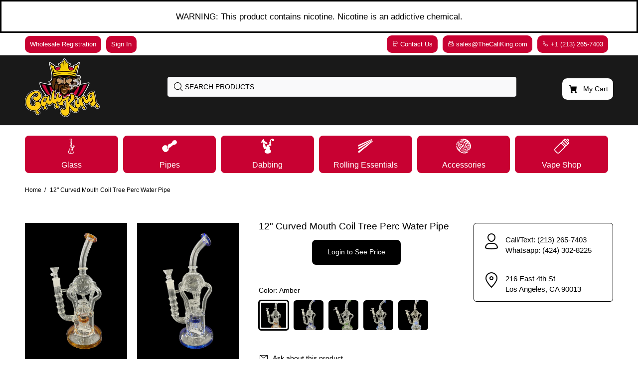

--- FILE ---
content_type: text/html; charset=utf-8
request_url: https://thecaliking.com/products/12-curved-mouth-coil-tree-perc-water-pipe
body_size: 67207
content:
<!doctype html>
<!--[if IE 9]> <html class="ie9 no-js" lang="en"> <![endif]-->
<!--[if (gt IE 9)|!(IE)]><!--> <html class="no-js" lang="en"> <!--<![endif]-->
<head>
  <!-- Basic page needs ================================================== -->
  <meta charset="utf-8">
  <!--[if IE]><meta http-equiv="X-UA-Compatible" content="IE=edge,chrome=1"><![endif]-->
  <meta name="viewport" content="width=device-width,initial-scale=1">
  <meta name="theme-color" content="#000000">
  <meta name="keywords" content="Shopify Template" />
  <meta name="author" content="p-themes">
  <link rel="canonical" href="https://thecaliking.com/products/12-curved-mouth-coil-tree-perc-water-pipe"><link rel="shortcut icon" href="//thecaliking.com/cdn/shop/files/logo_2_582f8525-f850-4777-9be4-ba293106c72a_32x32.png?v=1675210927" type="image/png"><!-- Title and description ================================================== --><title>12&quot; Curved Mouth Coil Tree Perc Water Pipe
&ndash; Cali King Wholesale
</title><meta name="description" content="Store Code: YX-74 929 12&quot; In Height Includes Bowl Available In 4 Colors Tree Perc 14mm Female Joint Wine Base"><!-- Social meta ================================================== --><!-- /snippets/social-meta-tags.liquid -->




<meta property="og:site_name" content="Cali King Wholesale">
<meta property="og:url" content="https://thecaliking.com/products/12-curved-mouth-coil-tree-perc-water-pipe">
<meta property="og:title" content="12" Curved Mouth Coil Tree Perc Water Pipe">
<meta property="og:type" content="product">
<meta property="og:description" content="Store Code: YX-74 929 12&quot; In Height Includes Bowl Available In 4 Colors Tree Perc 14mm Female Joint Wine Base">

  <meta property="og:price:amount" content="49.99">
  <meta property="og:price:currency" content="USD">

<meta property="og:image" content="http://thecaliking.com/cdn/shop/products/IMG-2530_1200x1200.jpg?v=1680736835"><meta property="og:image" content="http://thecaliking.com/cdn/shop/products/IMG-2531_1200x1200.jpg?v=1680736835"><meta property="og:image" content="http://thecaliking.com/cdn/shop/products/IMG-2532_1200x1200.jpg?v=1680736835">
<meta property="og:image:secure_url" content="https://thecaliking.com/cdn/shop/products/IMG-2530_1200x1200.jpg?v=1680736835"><meta property="og:image:secure_url" content="https://thecaliking.com/cdn/shop/products/IMG-2531_1200x1200.jpg?v=1680736835"><meta property="og:image:secure_url" content="https://thecaliking.com/cdn/shop/products/IMG-2532_1200x1200.jpg?v=1680736835">


<meta name="twitter:card" content="summary_large_image">
<meta name="twitter:title" content="12" Curved Mouth Coil Tree Perc Water Pipe">
<meta name="twitter:description" content="Store Code: YX-74 929 12&quot; In Height Includes Bowl Available In 4 Colors Tree Perc 14mm Female Joint Wine Base">
<!-- Helpers ================================================== -->

  <!-- CSS ================================================== -->
<link href="//thecaliking.com/cdn/shop/t/2/assets/theme.css?v=7733479746332168601759332648" rel="stylesheet" type="text/css" media="all" />

<script src="//thecaliking.com/cdn/shop/t/2/assets/jquery.min.js?v=146653844047132007351673471075" defer="defer"></script><!-- Header hook for plugins ================================================== -->
  <script>window.performance && window.performance.mark && window.performance.mark('shopify.content_for_header.start');</script><meta id="shopify-digital-wallet" name="shopify-digital-wallet" content="/70501105969/digital_wallets/dialog">
<link rel="alternate" type="application/json+oembed" href="https://thecaliking.com/products/12-curved-mouth-coil-tree-perc-water-pipe.oembed">
<script async="async" src="/checkouts/internal/preloads.js?locale=en-US"></script>
<script id="shopify-features" type="application/json">{"accessToken":"57e12413d5f432ac60fab4def17f8d74","betas":["rich-media-storefront-analytics"],"domain":"thecaliking.com","predictiveSearch":true,"shopId":70501105969,"locale":"en"}</script>
<script>var Shopify = Shopify || {};
Shopify.shop = "cali-kings-wholesale.myshopify.com";
Shopify.locale = "en";
Shopify.currency = {"active":"USD","rate":"1.0"};
Shopify.country = "US";
Shopify.theme = {"name":"Cali Kings Jan 2023","id":141647511857,"schema_name":"Wokiee","schema_version":"2.2.2 shopify 2.0","theme_store_id":null,"role":"main"};
Shopify.theme.handle = "null";
Shopify.theme.style = {"id":null,"handle":null};
Shopify.cdnHost = "thecaliking.com/cdn";
Shopify.routes = Shopify.routes || {};
Shopify.routes.root = "/";</script>
<script type="module">!function(o){(o.Shopify=o.Shopify||{}).modules=!0}(window);</script>
<script>!function(o){function n(){var o=[];function n(){o.push(Array.prototype.slice.apply(arguments))}return n.q=o,n}var t=o.Shopify=o.Shopify||{};t.loadFeatures=n(),t.autoloadFeatures=n()}(window);</script>
<script id="shop-js-analytics" type="application/json">{"pageType":"product"}</script>
<script defer="defer" async type="module" src="//thecaliking.com/cdn/shopifycloud/shop-js/modules/v2/client.init-shop-cart-sync_BdyHc3Nr.en.esm.js"></script>
<script defer="defer" async type="module" src="//thecaliking.com/cdn/shopifycloud/shop-js/modules/v2/chunk.common_Daul8nwZ.esm.js"></script>
<script type="module">
  await import("//thecaliking.com/cdn/shopifycloud/shop-js/modules/v2/client.init-shop-cart-sync_BdyHc3Nr.en.esm.js");
await import("//thecaliking.com/cdn/shopifycloud/shop-js/modules/v2/chunk.common_Daul8nwZ.esm.js");

  window.Shopify.SignInWithShop?.initShopCartSync?.({"fedCMEnabled":true,"windoidEnabled":true});

</script>
<script>(function() {
  var isLoaded = false;
  function asyncLoad() {
    if (isLoaded) return;
    isLoaded = true;
    var urls = ["https:\/\/av-northern-apps.com\/js\/agecheckerplus_mG35tH2eGxRu7PQW.js?shop=cali-kings-wholesale.myshopify.com"];
    for (var i = 0; i < urls.length; i++) {
      var s = document.createElement('script');
      s.type = 'text/javascript';
      s.async = true;
      s.src = urls[i];
      var x = document.getElementsByTagName('script')[0];
      x.parentNode.insertBefore(s, x);
    }
  };
  if(window.attachEvent) {
    window.attachEvent('onload', asyncLoad);
  } else {
    window.addEventListener('load', asyncLoad, false);
  }
})();</script>
<script id="__st">var __st={"a":70501105969,"offset":-28800,"reqid":"5243f16d-9f92-48e2-aed2-9846cde4fba8-1768955771","pageurl":"thecaliking.com\/products\/12-curved-mouth-coil-tree-perc-water-pipe","u":"9fe83c0750f8","p":"product","rtyp":"product","rid":8238233682225};</script>
<script>window.ShopifyPaypalV4VisibilityTracking = true;</script>
<script id="captcha-bootstrap">!function(){'use strict';const t='contact',e='account',n='new_comment',o=[[t,t],['blogs',n],['comments',n],[t,'customer']],c=[[e,'customer_login'],[e,'guest_login'],[e,'recover_customer_password'],[e,'create_customer']],r=t=>t.map((([t,e])=>`form[action*='/${t}']:not([data-nocaptcha='true']) input[name='form_type'][value='${e}']`)).join(','),a=t=>()=>t?[...document.querySelectorAll(t)].map((t=>t.form)):[];function s(){const t=[...o],e=r(t);return a(e)}const i='password',u='form_key',d=['recaptcha-v3-token','g-recaptcha-response','h-captcha-response',i],f=()=>{try{return window.sessionStorage}catch{return}},m='__shopify_v',_=t=>t.elements[u];function p(t,e,n=!1){try{const o=window.sessionStorage,c=JSON.parse(o.getItem(e)),{data:r}=function(t){const{data:e,action:n}=t;return t[m]||n?{data:e,action:n}:{data:t,action:n}}(c);for(const[e,n]of Object.entries(r))t.elements[e]&&(t.elements[e].value=n);n&&o.removeItem(e)}catch(o){console.error('form repopulation failed',{error:o})}}const l='form_type',E='cptcha';function T(t){t.dataset[E]=!0}const w=window,h=w.document,L='Shopify',v='ce_forms',y='captcha';let A=!1;((t,e)=>{const n=(g='f06e6c50-85a8-45c8-87d0-21a2b65856fe',I='https://cdn.shopify.com/shopifycloud/storefront-forms-hcaptcha/ce_storefront_forms_captcha_hcaptcha.v1.5.2.iife.js',D={infoText:'Protected by hCaptcha',privacyText:'Privacy',termsText:'Terms'},(t,e,n)=>{const o=w[L][v],c=o.bindForm;if(c)return c(t,g,e,D).then(n);var r;o.q.push([[t,g,e,D],n]),r=I,A||(h.body.append(Object.assign(h.createElement('script'),{id:'captcha-provider',async:!0,src:r})),A=!0)});var g,I,D;w[L]=w[L]||{},w[L][v]=w[L][v]||{},w[L][v].q=[],w[L][y]=w[L][y]||{},w[L][y].protect=function(t,e){n(t,void 0,e),T(t)},Object.freeze(w[L][y]),function(t,e,n,w,h,L){const[v,y,A,g]=function(t,e,n){const i=e?o:[],u=t?c:[],d=[...i,...u],f=r(d),m=r(i),_=r(d.filter((([t,e])=>n.includes(e))));return[a(f),a(m),a(_),s()]}(w,h,L),I=t=>{const e=t.target;return e instanceof HTMLFormElement?e:e&&e.form},D=t=>v().includes(t);t.addEventListener('submit',(t=>{const e=I(t);if(!e)return;const n=D(e)&&!e.dataset.hcaptchaBound&&!e.dataset.recaptchaBound,o=_(e),c=g().includes(e)&&(!o||!o.value);(n||c)&&t.preventDefault(),c&&!n&&(function(t){try{if(!f())return;!function(t){const e=f();if(!e)return;const n=_(t);if(!n)return;const o=n.value;o&&e.removeItem(o)}(t);const e=Array.from(Array(32),(()=>Math.random().toString(36)[2])).join('');!function(t,e){_(t)||t.append(Object.assign(document.createElement('input'),{type:'hidden',name:u})),t.elements[u].value=e}(t,e),function(t,e){const n=f();if(!n)return;const o=[...t.querySelectorAll(`input[type='${i}']`)].map((({name:t})=>t)),c=[...d,...o],r={};for(const[a,s]of new FormData(t).entries())c.includes(a)||(r[a]=s);n.setItem(e,JSON.stringify({[m]:1,action:t.action,data:r}))}(t,e)}catch(e){console.error('failed to persist form',e)}}(e),e.submit())}));const S=(t,e)=>{t&&!t.dataset[E]&&(n(t,e.some((e=>e===t))),T(t))};for(const o of['focusin','change'])t.addEventListener(o,(t=>{const e=I(t);D(e)&&S(e,y())}));const B=e.get('form_key'),M=e.get(l),P=B&&M;t.addEventListener('DOMContentLoaded',(()=>{const t=y();if(P)for(const e of t)e.elements[l].value===M&&p(e,B);[...new Set([...A(),...v().filter((t=>'true'===t.dataset.shopifyCaptcha))])].forEach((e=>S(e,t)))}))}(h,new URLSearchParams(w.location.search),n,t,e,['guest_login'])})(!0,!0)}();</script>
<script integrity="sha256-4kQ18oKyAcykRKYeNunJcIwy7WH5gtpwJnB7kiuLZ1E=" data-source-attribution="shopify.loadfeatures" defer="defer" src="//thecaliking.com/cdn/shopifycloud/storefront/assets/storefront/load_feature-a0a9edcb.js" crossorigin="anonymous"></script>
<script data-source-attribution="shopify.dynamic_checkout.dynamic.init">var Shopify=Shopify||{};Shopify.PaymentButton=Shopify.PaymentButton||{isStorefrontPortableWallets:!0,init:function(){window.Shopify.PaymentButton.init=function(){};var t=document.createElement("script");t.src="https://thecaliking.com/cdn/shopifycloud/portable-wallets/latest/portable-wallets.en.js",t.type="module",document.head.appendChild(t)}};
</script>
<script data-source-attribution="shopify.dynamic_checkout.buyer_consent">
  function portableWalletsHideBuyerConsent(e){var t=document.getElementById("shopify-buyer-consent"),n=document.getElementById("shopify-subscription-policy-button");t&&n&&(t.classList.add("hidden"),t.setAttribute("aria-hidden","true"),n.removeEventListener("click",e))}function portableWalletsShowBuyerConsent(e){var t=document.getElementById("shopify-buyer-consent"),n=document.getElementById("shopify-subscription-policy-button");t&&n&&(t.classList.remove("hidden"),t.removeAttribute("aria-hidden"),n.addEventListener("click",e))}window.Shopify?.PaymentButton&&(window.Shopify.PaymentButton.hideBuyerConsent=portableWalletsHideBuyerConsent,window.Shopify.PaymentButton.showBuyerConsent=portableWalletsShowBuyerConsent);
</script>
<script data-source-attribution="shopify.dynamic_checkout.cart.bootstrap">document.addEventListener("DOMContentLoaded",(function(){function t(){return document.querySelector("shopify-accelerated-checkout-cart, shopify-accelerated-checkout")}if(t())Shopify.PaymentButton.init();else{new MutationObserver((function(e,n){t()&&(Shopify.PaymentButton.init(),n.disconnect())})).observe(document.body,{childList:!0,subtree:!0})}}));
</script>
<script id="sections-script" data-sections="promo-fixed" defer="defer" src="//thecaliking.com/cdn/shop/t/2/compiled_assets/scripts.js?v=1050"></script>
<script>window.performance && window.performance.mark && window.performance.mark('shopify.content_for_header.end');</script>
  <!-- /Header hook for plugins ================================================== --><style>
    .tt-flbtn.disabled{
    opacity: 0.3;
    }
  </style>
<!-- BEGIN app block: shopify://apps/helium-customer-fields/blocks/app-embed/bab58598-3e6a-4377-aaaa-97189b15f131 -->







































<script>
  if ('CF' in window) {
    window.CF.appEmbedEnabled = true;
  } else {
    window.CF = {
      appEmbedEnabled: true,
    };
  }

  window.CF.editAccountFormId = "qOtDBm";
  window.CF.registrationFormId = "qOtDBm";
</script>

<!-- BEGIN app snippet: patch-registration-links -->







































<script>
  function patchRegistrationLinks() {
    const PATCHABLE_LINKS_SELECTOR = 'a[href*="/account/register"]';

    const search = new URLSearchParams(window.location.search);
    const checkoutUrl = search.get('checkout_url');
    const returnUrl = search.get('return_url');

    const redirectUrl = checkoutUrl || returnUrl;
    if (!redirectUrl) return;

    const registrationLinks = Array.from(document.querySelectorAll(PATCHABLE_LINKS_SELECTOR));
    registrationLinks.forEach(link => {
      const url = new URL(link.href);

      url.searchParams.set('return_url', redirectUrl);

      link.href = url.href;
    });
  }

  if (['complete', 'interactive', 'loaded'].includes(document.readyState)) {
    patchRegistrationLinks();
  } else {
    document.addEventListener('DOMContentLoaded', () => patchRegistrationLinks());
  }
</script><!-- END app snippet -->
<!-- BEGIN app snippet: patch-login-grecaptcha-conflict -->







































<script>
  // Fixes a problem where both grecaptcha and hcaptcha response fields are included in the /account/login form submission
  // resulting in a 404 on the /challenge page.
  // This is caused by our triggerShopifyRecaptchaLoad function in initialize-forms.liquid.ejs
  // The fix itself just removes the unnecessary g-recaptcha-response input

  function patchLoginGrecaptchaConflict() {
    Array.from(document.querySelectorAll('form')).forEach(form => {
      form.addEventListener('submit', e => {
        const grecaptchaResponse = form.querySelector('[name="g-recaptcha-response"]');
        const hcaptchaResponse = form.querySelector('[name="h-captcha-response"]');

        if (grecaptchaResponse && hcaptchaResponse) {
          // Can't use both. Only keep hcaptcha response field.
          grecaptchaResponse.parentElement.removeChild(grecaptchaResponse);
        }
      })
    })
  }

  if (['complete', 'interactive', 'loaded'].includes(document.readyState)) {
    patchLoginGrecaptchaConflict();
  } else {
    document.addEventListener('DOMContentLoaded', () => patchLoginGrecaptchaConflict());
  }
</script><!-- END app snippet -->
<!-- BEGIN app snippet: embed-data -->


























































<script>
  window.CF.version = "5.1.3";
  window.CF.environment = 
  {
  
  "domain": "cali-kings-wholesale.myshopify.com",
  "servicesToken": "1768955772:2918f2d86e215b01826e1fd52597ccb53427e882e0c29561cb1cc2bd2fadc6ee",
  "baseApiUrl": "https:\/\/app.customerfields.com",
  "captchaSiteKey": "6LcH2xUkAAAAADhTF1Dfw4ktln7WJEtw1Pi6Zmas",
  "captchaEnabled": true,
  "proxyPath": "\/tools\/customr",
  "countries": [{"name":"Afghanistan","code":"AF"},{"name":"Åland Islands","code":"AX"},{"name":"Albania","code":"AL"},{"name":"Algeria","code":"DZ"},{"name":"Andorra","code":"AD"},{"name":"Angola","code":"AO"},{"name":"Anguilla","code":"AI"},{"name":"Antigua \u0026 Barbuda","code":"AG"},{"name":"Argentina","code":"AR","provinces":[{"name":"Buenos Aires Province","code":"B"},{"name":"Catamarca","code":"K"},{"name":"Chaco","code":"H"},{"name":"Chubut","code":"U"},{"name":"Buenos Aires (Autonomous City)","code":"C"},{"name":"Córdoba","code":"X"},{"name":"Corrientes","code":"W"},{"name":"Entre Ríos","code":"E"},{"name":"Formosa","code":"P"},{"name":"Jujuy","code":"Y"},{"name":"La Pampa","code":"L"},{"name":"La Rioja","code":"F"},{"name":"Mendoza","code":"M"},{"name":"Misiones","code":"N"},{"name":"Neuquén","code":"Q"},{"name":"Río Negro","code":"R"},{"name":"Salta","code":"A"},{"name":"San Juan","code":"J"},{"name":"San Luis","code":"D"},{"name":"Santa Cruz","code":"Z"},{"name":"Santa Fe","code":"S"},{"name":"Santiago del Estero","code":"G"},{"name":"Tierra del Fuego","code":"V"},{"name":"Tucumán","code":"T"}]},{"name":"Armenia","code":"AM"},{"name":"Aruba","code":"AW"},{"name":"Ascension Island","code":"AC"},{"name":"Australia","code":"AU","provinces":[{"name":"Australian Capital Territory","code":"ACT"},{"name":"New South Wales","code":"NSW"},{"name":"Northern Territory","code":"NT"},{"name":"Queensland","code":"QLD"},{"name":"South Australia","code":"SA"},{"name":"Tasmania","code":"TAS"},{"name":"Victoria","code":"VIC"},{"name":"Western Australia","code":"WA"}]},{"name":"Austria","code":"AT"},{"name":"Azerbaijan","code":"AZ"},{"name":"Bahamas","code":"BS"},{"name":"Bahrain","code":"BH"},{"name":"Bangladesh","code":"BD"},{"name":"Barbados","code":"BB"},{"name":"Belarus","code":"BY"},{"name":"Belgium","code":"BE"},{"name":"Belize","code":"BZ"},{"name":"Benin","code":"BJ"},{"name":"Bermuda","code":"BM"},{"name":"Bhutan","code":"BT"},{"name":"Bolivia","code":"BO"},{"name":"Bosnia \u0026 Herzegovina","code":"BA"},{"name":"Botswana","code":"BW"},{"name":"Brazil","code":"BR","provinces":[{"name":"Acre","code":"AC"},{"name":"Alagoas","code":"AL"},{"name":"Amapá","code":"AP"},{"name":"Amazonas","code":"AM"},{"name":"Bahia","code":"BA"},{"name":"Ceará","code":"CE"},{"name":"Federal District","code":"DF"},{"name":"Espírito Santo","code":"ES"},{"name":"Goiás","code":"GO"},{"name":"Maranhão","code":"MA"},{"name":"Mato Grosso","code":"MT"},{"name":"Mato Grosso do Sul","code":"MS"},{"name":"Minas Gerais","code":"MG"},{"name":"Pará","code":"PA"},{"name":"Paraíba","code":"PB"},{"name":"Paraná","code":"PR"},{"name":"Pernambuco","code":"PE"},{"name":"Piauí","code":"PI"},{"name":"Rio Grande do Norte","code":"RN"},{"name":"Rio Grande do Sul","code":"RS"},{"name":"Rio de Janeiro","code":"RJ"},{"name":"Rondônia","code":"RO"},{"name":"Roraima","code":"RR"},{"name":"Santa Catarina","code":"SC"},{"name":"São Paulo","code":"SP"},{"name":"Sergipe","code":"SE"},{"name":"Tocantins","code":"TO"}]},{"name":"British Indian Ocean Territory","code":"IO"},{"name":"British Virgin Islands","code":"VG"},{"name":"Brunei","code":"BN"},{"name":"Bulgaria","code":"BG"},{"name":"Burkina Faso","code":"BF"},{"name":"Burundi","code":"BI"},{"name":"Cambodia","code":"KH"},{"name":"Cameroon","code":"CM"},{"name":"Canada","code":"CA","provinces":[{"name":"Alberta","code":"AB"},{"name":"British Columbia","code":"BC"},{"name":"Manitoba","code":"MB"},{"name":"New Brunswick","code":"NB"},{"name":"Newfoundland and Labrador","code":"NL"},{"name":"Northwest Territories","code":"NT"},{"name":"Nova Scotia","code":"NS"},{"name":"Nunavut","code":"NU"},{"name":"Ontario","code":"ON"},{"name":"Prince Edward Island","code":"PE"},{"name":"Quebec","code":"QC"},{"name":"Saskatchewan","code":"SK"},{"name":"Yukon","code":"YT"}]},{"name":"Cape Verde","code":"CV"},{"name":"Caribbean Netherlands","code":"BQ"},{"name":"Cayman Islands","code":"KY"},{"name":"Central African Republic","code":"CF"},{"name":"Chad","code":"TD"},{"name":"Chile","code":"CL","provinces":[{"name":"Arica y Parinacota","code":"AP"},{"name":"Tarapacá","code":"TA"},{"name":"Antofagasta","code":"AN"},{"name":"Atacama","code":"AT"},{"name":"Coquimbo","code":"CO"},{"name":"Valparaíso","code":"VS"},{"name":"Santiago Metropolitan","code":"RM"},{"name":"Libertador General Bernardo O’Higgins","code":"LI"},{"name":"Maule","code":"ML"},{"name":"Ñuble","code":"NB"},{"name":"Bío Bío","code":"BI"},{"name":"Araucanía","code":"AR"},{"name":"Los Ríos","code":"LR"},{"name":"Los Lagos","code":"LL"},{"name":"Aysén","code":"AI"},{"name":"Magallanes Region","code":"MA"}]},{"name":"China","code":"CN","provinces":[{"name":"Anhui","code":"AH"},{"name":"Beijing","code":"BJ"},{"name":"Chongqing","code":"CQ"},{"name":"Fujian","code":"FJ"},{"name":"Gansu","code":"GS"},{"name":"Guangdong","code":"GD"},{"name":"Guangxi","code":"GX"},{"name":"Guizhou","code":"GZ"},{"name":"Hainan","code":"HI"},{"name":"Hebei","code":"HE"},{"name":"Heilongjiang","code":"HL"},{"name":"Henan","code":"HA"},{"name":"Hubei","code":"HB"},{"name":"Hunan","code":"HN"},{"name":"Inner Mongolia","code":"NM"},{"name":"Jiangsu","code":"JS"},{"name":"Jiangxi","code":"JX"},{"name":"Jilin","code":"JL"},{"name":"Liaoning","code":"LN"},{"name":"Ningxia","code":"NX"},{"name":"Qinghai","code":"QH"},{"name":"Shaanxi","code":"SN"},{"name":"Shandong","code":"SD"},{"name":"Shanghai","code":"SH"},{"name":"Shanxi","code":"SX"},{"name":"Sichuan","code":"SC"},{"name":"Tianjin","code":"TJ"},{"name":"Xinjiang","code":"XJ"},{"name":"Tibet","code":"YZ"},{"name":"Yunnan","code":"YN"},{"name":"Zhejiang","code":"ZJ"}]},{"name":"Christmas Island","code":"CX"},{"name":"Cocos (Keeling) Islands","code":"CC"},{"name":"Colombia","code":"CO","provinces":[{"name":"Capital District","code":"DC"},{"name":"Amazonas","code":"AMA"},{"name":"Antioquia","code":"ANT"},{"name":"Arauca","code":"ARA"},{"name":"Atlántico","code":"ATL"},{"name":"Bolívar","code":"BOL"},{"name":"Boyacá","code":"BOY"},{"name":"Caldas","code":"CAL"},{"name":"Caquetá","code":"CAQ"},{"name":"Casanare","code":"CAS"},{"name":"Cauca","code":"CAU"},{"name":"Cesar","code":"CES"},{"name":"Chocó","code":"CHO"},{"name":"Córdoba","code":"COR"},{"name":"Cundinamarca","code":"CUN"},{"name":"Guainía","code":"GUA"},{"name":"Guaviare","code":"GUV"},{"name":"Huila","code":"HUI"},{"name":"La Guajira","code":"LAG"},{"name":"Magdalena","code":"MAG"},{"name":"Meta","code":"MET"},{"name":"Nariño","code":"NAR"},{"name":"Norte de Santander","code":"NSA"},{"name":"Putumayo","code":"PUT"},{"name":"Quindío","code":"QUI"},{"name":"Risaralda","code":"RIS"},{"name":"San Andrés \u0026 Providencia","code":"SAP"},{"name":"Santander","code":"SAN"},{"name":"Sucre","code":"SUC"},{"name":"Tolima","code":"TOL"},{"name":"Valle del Cauca","code":"VAC"},{"name":"Vaupés","code":"VAU"},{"name":"Vichada","code":"VID"}]},{"name":"Comoros","code":"KM"},{"name":"Congo - Brazzaville","code":"CG"},{"name":"Congo - Kinshasa","code":"CD"},{"name":"Cook Islands","code":"CK"},{"name":"Costa Rica","code":"CR","provinces":[{"name":"Alajuela","code":"CR-A"},{"name":"Cartago","code":"CR-C"},{"name":"Guanacaste","code":"CR-G"},{"name":"Heredia","code":"CR-H"},{"name":"Limón","code":"CR-L"},{"name":"Puntarenas","code":"CR-P"},{"name":"San José","code":"CR-SJ"}]},{"name":"Croatia","code":"HR"},{"name":"Curaçao","code":"CW"},{"name":"Cyprus","code":"CY"},{"name":"Czechia","code":"CZ"},{"name":"Côte d’Ivoire","code":"CI"},{"name":"Denmark","code":"DK"},{"name":"Djibouti","code":"DJ"},{"name":"Dominica","code":"DM"},{"name":"Dominican Republic","code":"DO"},{"name":"Ecuador","code":"EC"},{"name":"Egypt","code":"EG","provinces":[{"name":"6th of October","code":"SU"},{"name":"Al Sharqia","code":"SHR"},{"name":"Alexandria","code":"ALX"},{"name":"Aswan","code":"ASN"},{"name":"Asyut","code":"AST"},{"name":"Beheira","code":"BH"},{"name":"Beni Suef","code":"BNS"},{"name":"Cairo","code":"C"},{"name":"Dakahlia","code":"DK"},{"name":"Damietta","code":"DT"},{"name":"Faiyum","code":"FYM"},{"name":"Gharbia","code":"GH"},{"name":"Giza","code":"GZ"},{"name":"Helwan","code":"HU"},{"name":"Ismailia","code":"IS"},{"name":"Kafr el-Sheikh","code":"KFS"},{"name":"Luxor","code":"LX"},{"name":"Matrouh","code":"MT"},{"name":"Minya","code":"MN"},{"name":"Monufia","code":"MNF"},{"name":"New Valley","code":"WAD"},{"name":"North Sinai","code":"SIN"},{"name":"Port Said","code":"PTS"},{"name":"Qalyubia","code":"KB"},{"name":"Qena","code":"KN"},{"name":"Red Sea","code":"BA"},{"name":"Sohag","code":"SHG"},{"name":"South Sinai","code":"JS"},{"name":"Suez","code":"SUZ"}]},{"name":"El Salvador","code":"SV","provinces":[{"name":"Ahuachapán","code":"SV-AH"},{"name":"Cabañas","code":"SV-CA"},{"name":"Chalatenango","code":"SV-CH"},{"name":"Cuscatlán","code":"SV-CU"},{"name":"La Libertad","code":"SV-LI"},{"name":"La Paz","code":"SV-PA"},{"name":"La Unión","code":"SV-UN"},{"name":"Morazán","code":"SV-MO"},{"name":"San Miguel","code":"SV-SM"},{"name":"San Salvador","code":"SV-SS"},{"name":"San Vicente","code":"SV-SV"},{"name":"Santa Ana","code":"SV-SA"},{"name":"Sonsonate","code":"SV-SO"},{"name":"Usulután","code":"SV-US"}]},{"name":"Equatorial Guinea","code":"GQ"},{"name":"Eritrea","code":"ER"},{"name":"Estonia","code":"EE"},{"name":"Eswatini","code":"SZ"},{"name":"Ethiopia","code":"ET"},{"name":"Falkland Islands","code":"FK"},{"name":"Faroe Islands","code":"FO"},{"name":"Fiji","code":"FJ"},{"name":"Finland","code":"FI"},{"name":"France","code":"FR"},{"name":"French Guiana","code":"GF"},{"name":"French Polynesia","code":"PF"},{"name":"French Southern Territories","code":"TF"},{"name":"Gabon","code":"GA"},{"name":"Gambia","code":"GM"},{"name":"Georgia","code":"GE"},{"name":"Germany","code":"DE"},{"name":"Ghana","code":"GH"},{"name":"Gibraltar","code":"GI"},{"name":"Greece","code":"GR"},{"name":"Greenland","code":"GL"},{"name":"Grenada","code":"GD"},{"name":"Guadeloupe","code":"GP"},{"name":"Guatemala","code":"GT","provinces":[{"name":"Alta Verapaz","code":"AVE"},{"name":"Baja Verapaz","code":"BVE"},{"name":"Chimaltenango","code":"CMT"},{"name":"Chiquimula","code":"CQM"},{"name":"El Progreso","code":"EPR"},{"name":"Escuintla","code":"ESC"},{"name":"Guatemala","code":"GUA"},{"name":"Huehuetenango","code":"HUE"},{"name":"Izabal","code":"IZA"},{"name":"Jalapa","code":"JAL"},{"name":"Jutiapa","code":"JUT"},{"name":"Petén","code":"PET"},{"name":"Quetzaltenango","code":"QUE"},{"name":"Quiché","code":"QUI"},{"name":"Retalhuleu","code":"RET"},{"name":"Sacatepéquez","code":"SAC"},{"name":"San Marcos","code":"SMA"},{"name":"Santa Rosa","code":"SRO"},{"name":"Sololá","code":"SOL"},{"name":"Suchitepéquez","code":"SUC"},{"name":"Totonicapán","code":"TOT"},{"name":"Zacapa","code":"ZAC"}]},{"name":"Guernsey","code":"GG"},{"name":"Guinea","code":"GN"},{"name":"Guinea-Bissau","code":"GW"},{"name":"Guyana","code":"GY"},{"name":"Haiti","code":"HT"},{"name":"Honduras","code":"HN"},{"name":"Hong Kong SAR","code":"HK","provinces":[{"name":"Hong Kong Island","code":"HK"},{"name":"Kowloon","code":"KL"},{"name":"New Territories","code":"NT"}]},{"name":"Hungary","code":"HU"},{"name":"Iceland","code":"IS"},{"name":"India","code":"IN","provinces":[{"name":"Andaman and Nicobar Islands","code":"AN"},{"name":"Andhra Pradesh","code":"AP"},{"name":"Arunachal Pradesh","code":"AR"},{"name":"Assam","code":"AS"},{"name":"Bihar","code":"BR"},{"name":"Chandigarh","code":"CH"},{"name":"Chhattisgarh","code":"CG"},{"name":"Dadra and Nagar Haveli","code":"DN"},{"name":"Daman and Diu","code":"DD"},{"name":"Delhi","code":"DL"},{"name":"Goa","code":"GA"},{"name":"Gujarat","code":"GJ"},{"name":"Haryana","code":"HR"},{"name":"Himachal Pradesh","code":"HP"},{"name":"Jammu and Kashmir","code":"JK"},{"name":"Jharkhand","code":"JH"},{"name":"Karnataka","code":"KA"},{"name":"Kerala","code":"KL"},{"name":"Ladakh","code":"LA"},{"name":"Lakshadweep","code":"LD"},{"name":"Madhya Pradesh","code":"MP"},{"name":"Maharashtra","code":"MH"},{"name":"Manipur","code":"MN"},{"name":"Meghalaya","code":"ML"},{"name":"Mizoram","code":"MZ"},{"name":"Nagaland","code":"NL"},{"name":"Odisha","code":"OR"},{"name":"Puducherry","code":"PY"},{"name":"Punjab","code":"PB"},{"name":"Rajasthan","code":"RJ"},{"name":"Sikkim","code":"SK"},{"name":"Tamil Nadu","code":"TN"},{"name":"Telangana","code":"TS"},{"name":"Tripura","code":"TR"},{"name":"Uttar Pradesh","code":"UP"},{"name":"Uttarakhand","code":"UK"},{"name":"West Bengal","code":"WB"}]},{"name":"Indonesia","code":"ID","provinces":[{"name":"Aceh","code":"AC"},{"name":"Bali","code":"BA"},{"name":"Bangka–Belitung Islands","code":"BB"},{"name":"Banten","code":"BT"},{"name":"Bengkulu","code":"BE"},{"name":"Gorontalo","code":"GO"},{"name":"Jakarta","code":"JK"},{"name":"Jambi","code":"JA"},{"name":"West Java","code":"JB"},{"name":"Central Java","code":"JT"},{"name":"East Java","code":"JI"},{"name":"West Kalimantan","code":"KB"},{"name":"South Kalimantan","code":"KS"},{"name":"Central Kalimantan","code":"KT"},{"name":"East Kalimantan","code":"KI"},{"name":"North Kalimantan","code":"KU"},{"name":"Riau Islands","code":"KR"},{"name":"Lampung","code":"LA"},{"name":"Maluku","code":"MA"},{"name":"North Maluku","code":"MU"},{"name":"North Sumatra","code":"SU"},{"name":"West Nusa Tenggara","code":"NB"},{"name":"East Nusa Tenggara","code":"NT"},{"name":"Papua","code":"PA"},{"name":"West Papua","code":"PB"},{"name":"Riau","code":"RI"},{"name":"South Sumatra","code":"SS"},{"name":"West Sulawesi","code":"SR"},{"name":"South Sulawesi","code":"SN"},{"name":"Central Sulawesi","code":"ST"},{"name":"Southeast Sulawesi","code":"SG"},{"name":"North Sulawesi","code":"SA"},{"name":"West Sumatra","code":"SB"},{"name":"Yogyakarta","code":"YO"}]},{"name":"Iraq","code":"IQ"},{"name":"Ireland","code":"IE","provinces":[{"name":"Carlow","code":"CW"},{"name":"Cavan","code":"CN"},{"name":"Clare","code":"CE"},{"name":"Cork","code":"CO"},{"name":"Donegal","code":"DL"},{"name":"Dublin","code":"D"},{"name":"Galway","code":"G"},{"name":"Kerry","code":"KY"},{"name":"Kildare","code":"KE"},{"name":"Kilkenny","code":"KK"},{"name":"Laois","code":"LS"},{"name":"Leitrim","code":"LM"},{"name":"Limerick","code":"LK"},{"name":"Longford","code":"LD"},{"name":"Louth","code":"LH"},{"name":"Mayo","code":"MO"},{"name":"Meath","code":"MH"},{"name":"Monaghan","code":"MN"},{"name":"Offaly","code":"OY"},{"name":"Roscommon","code":"RN"},{"name":"Sligo","code":"SO"},{"name":"Tipperary","code":"TA"},{"name":"Waterford","code":"WD"},{"name":"Westmeath","code":"WH"},{"name":"Wexford","code":"WX"},{"name":"Wicklow","code":"WW"}]},{"name":"Isle of Man","code":"IM"},{"name":"Israel","code":"IL"},{"name":"Italy","code":"IT","provinces":[{"name":"Agrigento","code":"AG"},{"name":"Alessandria","code":"AL"},{"name":"Ancona","code":"AN"},{"name":"Aosta Valley","code":"AO"},{"name":"Arezzo","code":"AR"},{"name":"Ascoli Piceno","code":"AP"},{"name":"Asti","code":"AT"},{"name":"Avellino","code":"AV"},{"name":"Bari","code":"BA"},{"name":"Barletta-Andria-Trani","code":"BT"},{"name":"Belluno","code":"BL"},{"name":"Benevento","code":"BN"},{"name":"Bergamo","code":"BG"},{"name":"Biella","code":"BI"},{"name":"Bologna","code":"BO"},{"name":"South Tyrol","code":"BZ"},{"name":"Brescia","code":"BS"},{"name":"Brindisi","code":"BR"},{"name":"Cagliari","code":"CA"},{"name":"Caltanissetta","code":"CL"},{"name":"Campobasso","code":"CB"},{"name":"Carbonia-Iglesias","code":"CI"},{"name":"Caserta","code":"CE"},{"name":"Catania","code":"CT"},{"name":"Catanzaro","code":"CZ"},{"name":"Chieti","code":"CH"},{"name":"Como","code":"CO"},{"name":"Cosenza","code":"CS"},{"name":"Cremona","code":"CR"},{"name":"Crotone","code":"KR"},{"name":"Cuneo","code":"CN"},{"name":"Enna","code":"EN"},{"name":"Fermo","code":"FM"},{"name":"Ferrara","code":"FE"},{"name":"Florence","code":"FI"},{"name":"Foggia","code":"FG"},{"name":"Forlì-Cesena","code":"FC"},{"name":"Frosinone","code":"FR"},{"name":"Genoa","code":"GE"},{"name":"Gorizia","code":"GO"},{"name":"Grosseto","code":"GR"},{"name":"Imperia","code":"IM"},{"name":"Isernia","code":"IS"},{"name":"L’Aquila","code":"AQ"},{"name":"La Spezia","code":"SP"},{"name":"Latina","code":"LT"},{"name":"Lecce","code":"LE"},{"name":"Lecco","code":"LC"},{"name":"Livorno","code":"LI"},{"name":"Lodi","code":"LO"},{"name":"Lucca","code":"LU"},{"name":"Macerata","code":"MC"},{"name":"Mantua","code":"MN"},{"name":"Massa and Carrara","code":"MS"},{"name":"Matera","code":"MT"},{"name":"Medio Campidano","code":"VS"},{"name":"Messina","code":"ME"},{"name":"Milan","code":"MI"},{"name":"Modena","code":"MO"},{"name":"Monza and Brianza","code":"MB"},{"name":"Naples","code":"NA"},{"name":"Novara","code":"NO"},{"name":"Nuoro","code":"NU"},{"name":"Ogliastra","code":"OG"},{"name":"Olbia-Tempio","code":"OT"},{"name":"Oristano","code":"OR"},{"name":"Padua","code":"PD"},{"name":"Palermo","code":"PA"},{"name":"Parma","code":"PR"},{"name":"Pavia","code":"PV"},{"name":"Perugia","code":"PG"},{"name":"Pesaro and Urbino","code":"PU"},{"name":"Pescara","code":"PE"},{"name":"Piacenza","code":"PC"},{"name":"Pisa","code":"PI"},{"name":"Pistoia","code":"PT"},{"name":"Pordenone","code":"PN"},{"name":"Potenza","code":"PZ"},{"name":"Prato","code":"PO"},{"name":"Ragusa","code":"RG"},{"name":"Ravenna","code":"RA"},{"name":"Reggio Calabria","code":"RC"},{"name":"Reggio Emilia","code":"RE"},{"name":"Rieti","code":"RI"},{"name":"Rimini","code":"RN"},{"name":"Rome","code":"RM"},{"name":"Rovigo","code":"RO"},{"name":"Salerno","code":"SA"},{"name":"Sassari","code":"SS"},{"name":"Savona","code":"SV"},{"name":"Siena","code":"SI"},{"name":"Syracuse","code":"SR"},{"name":"Sondrio","code":"SO"},{"name":"Taranto","code":"TA"},{"name":"Teramo","code":"TE"},{"name":"Terni","code":"TR"},{"name":"Turin","code":"TO"},{"name":"Trapani","code":"TP"},{"name":"Trentino","code":"TN"},{"name":"Treviso","code":"TV"},{"name":"Trieste","code":"TS"},{"name":"Udine","code":"UD"},{"name":"Varese","code":"VA"},{"name":"Venice","code":"VE"},{"name":"Verbano-Cusio-Ossola","code":"VB"},{"name":"Vercelli","code":"VC"},{"name":"Verona","code":"VR"},{"name":"Vibo Valentia","code":"VV"},{"name":"Vicenza","code":"VI"},{"name":"Viterbo","code":"VT"}]},{"name":"Jamaica","code":"JM"},{"name":"Japan","code":"JP","provinces":[{"name":"Hokkaido","code":"JP-01"},{"name":"Aomori","code":"JP-02"},{"name":"Iwate","code":"JP-03"},{"name":"Miyagi","code":"JP-04"},{"name":"Akita","code":"JP-05"},{"name":"Yamagata","code":"JP-06"},{"name":"Fukushima","code":"JP-07"},{"name":"Ibaraki","code":"JP-08"},{"name":"Tochigi","code":"JP-09"},{"name":"Gunma","code":"JP-10"},{"name":"Saitama","code":"JP-11"},{"name":"Chiba","code":"JP-12"},{"name":"Tokyo","code":"JP-13"},{"name":"Kanagawa","code":"JP-14"},{"name":"Niigata","code":"JP-15"},{"name":"Toyama","code":"JP-16"},{"name":"Ishikawa","code":"JP-17"},{"name":"Fukui","code":"JP-18"},{"name":"Yamanashi","code":"JP-19"},{"name":"Nagano","code":"JP-20"},{"name":"Gifu","code":"JP-21"},{"name":"Shizuoka","code":"JP-22"},{"name":"Aichi","code":"JP-23"},{"name":"Mie","code":"JP-24"},{"name":"Shiga","code":"JP-25"},{"name":"Kyoto","code":"JP-26"},{"name":"Osaka","code":"JP-27"},{"name":"Hyogo","code":"JP-28"},{"name":"Nara","code":"JP-29"},{"name":"Wakayama","code":"JP-30"},{"name":"Tottori","code":"JP-31"},{"name":"Shimane","code":"JP-32"},{"name":"Okayama","code":"JP-33"},{"name":"Hiroshima","code":"JP-34"},{"name":"Yamaguchi","code":"JP-35"},{"name":"Tokushima","code":"JP-36"},{"name":"Kagawa","code":"JP-37"},{"name":"Ehime","code":"JP-38"},{"name":"Kochi","code":"JP-39"},{"name":"Fukuoka","code":"JP-40"},{"name":"Saga","code":"JP-41"},{"name":"Nagasaki","code":"JP-42"},{"name":"Kumamoto","code":"JP-43"},{"name":"Oita","code":"JP-44"},{"name":"Miyazaki","code":"JP-45"},{"name":"Kagoshima","code":"JP-46"},{"name":"Okinawa","code":"JP-47"}]},{"name":"Jersey","code":"JE"},{"name":"Jordan","code":"JO"},{"name":"Kazakhstan","code":"KZ"},{"name":"Kenya","code":"KE"},{"name":"Kiribati","code":"KI"},{"name":"Kosovo","code":"XK"},{"name":"Kuwait","code":"KW","provinces":[{"name":"Al Ahmadi","code":"KW-AH"},{"name":"Al Asimah","code":"KW-KU"},{"name":"Al Farwaniyah","code":"KW-FA"},{"name":"Al Jahra","code":"KW-JA"},{"name":"Hawalli","code":"KW-HA"},{"name":"Mubarak Al-Kabeer","code":"KW-MU"}]},{"name":"Kyrgyzstan","code":"KG"},{"name":"Laos","code":"LA"},{"name":"Latvia","code":"LV"},{"name":"Lebanon","code":"LB"},{"name":"Lesotho","code":"LS"},{"name":"Liberia","code":"LR"},{"name":"Libya","code":"LY"},{"name":"Liechtenstein","code":"LI"},{"name":"Lithuania","code":"LT"},{"name":"Luxembourg","code":"LU"},{"name":"Macao SAR","code":"MO"},{"name":"Madagascar","code":"MG"},{"name":"Malawi","code":"MW"},{"name":"Malaysia","code":"MY","provinces":[{"name":"Johor","code":"JHR"},{"name":"Kedah","code":"KDH"},{"name":"Kelantan","code":"KTN"},{"name":"Kuala Lumpur","code":"KUL"},{"name":"Labuan","code":"LBN"},{"name":"Malacca","code":"MLK"},{"name":"Negeri Sembilan","code":"NSN"},{"name":"Pahang","code":"PHG"},{"name":"Penang","code":"PNG"},{"name":"Perak","code":"PRK"},{"name":"Perlis","code":"PLS"},{"name":"Putrajaya","code":"PJY"},{"name":"Sabah","code":"SBH"},{"name":"Sarawak","code":"SWK"},{"name":"Selangor","code":"SGR"},{"name":"Terengganu","code":"TRG"}]},{"name":"Maldives","code":"MV"},{"name":"Mali","code":"ML"},{"name":"Malta","code":"MT"},{"name":"Martinique","code":"MQ"},{"name":"Mauritania","code":"MR"},{"name":"Mauritius","code":"MU"},{"name":"Mayotte","code":"YT"},{"name":"Mexico","code":"MX","provinces":[{"name":"Aguascalientes","code":"AGS"},{"name":"Baja California","code":"BC"},{"name":"Baja California Sur","code":"BCS"},{"name":"Campeche","code":"CAMP"},{"name":"Chiapas","code":"CHIS"},{"name":"Chihuahua","code":"CHIH"},{"name":"Ciudad de Mexico","code":"DF"},{"name":"Coahuila","code":"COAH"},{"name":"Colima","code":"COL"},{"name":"Durango","code":"DGO"},{"name":"Guanajuato","code":"GTO"},{"name":"Guerrero","code":"GRO"},{"name":"Hidalgo","code":"HGO"},{"name":"Jalisco","code":"JAL"},{"name":"Mexico State","code":"MEX"},{"name":"Michoacán","code":"MICH"},{"name":"Morelos","code":"MOR"},{"name":"Nayarit","code":"NAY"},{"name":"Nuevo León","code":"NL"},{"name":"Oaxaca","code":"OAX"},{"name":"Puebla","code":"PUE"},{"name":"Querétaro","code":"QRO"},{"name":"Quintana Roo","code":"Q ROO"},{"name":"San Luis Potosí","code":"SLP"},{"name":"Sinaloa","code":"SIN"},{"name":"Sonora","code":"SON"},{"name":"Tabasco","code":"TAB"},{"name":"Tamaulipas","code":"TAMPS"},{"name":"Tlaxcala","code":"TLAX"},{"name":"Veracruz","code":"VER"},{"name":"Yucatán","code":"YUC"},{"name":"Zacatecas","code":"ZAC"}]},{"name":"Moldova","code":"MD"},{"name":"Monaco","code":"MC"},{"name":"Mongolia","code":"MN"},{"name":"Montenegro","code":"ME"},{"name":"Montserrat","code":"MS"},{"name":"Morocco","code":"MA"},{"name":"Mozambique","code":"MZ"},{"name":"Myanmar (Burma)","code":"MM"},{"name":"Namibia","code":"NA"},{"name":"Nauru","code":"NR"},{"name":"Nepal","code":"NP"},{"name":"Netherlands","code":"NL"},{"name":"New Caledonia","code":"NC"},{"name":"New Zealand","code":"NZ","provinces":[{"name":"Auckland","code":"AUK"},{"name":"Bay of Plenty","code":"BOP"},{"name":"Canterbury","code":"CAN"},{"name":"Chatham Islands","code":"CIT"},{"name":"Gisborne","code":"GIS"},{"name":"Hawke’s Bay","code":"HKB"},{"name":"Manawatū-Whanganui","code":"MWT"},{"name":"Marlborough","code":"MBH"},{"name":"Nelson","code":"NSN"},{"name":"Northland","code":"NTL"},{"name":"Otago","code":"OTA"},{"name":"Southland","code":"STL"},{"name":"Taranaki","code":"TKI"},{"name":"Tasman","code":"TAS"},{"name":"Waikato","code":"WKO"},{"name":"Wellington","code":"WGN"},{"name":"West Coast","code":"WTC"}]},{"name":"Nicaragua","code":"NI"},{"name":"Niger","code":"NE"},{"name":"Nigeria","code":"NG","provinces":[{"name":"Abia","code":"AB"},{"name":"Federal Capital Territory","code":"FC"},{"name":"Adamawa","code":"AD"},{"name":"Akwa Ibom","code":"AK"},{"name":"Anambra","code":"AN"},{"name":"Bauchi","code":"BA"},{"name":"Bayelsa","code":"BY"},{"name":"Benue","code":"BE"},{"name":"Borno","code":"BO"},{"name":"Cross River","code":"CR"},{"name":"Delta","code":"DE"},{"name":"Ebonyi","code":"EB"},{"name":"Edo","code":"ED"},{"name":"Ekiti","code":"EK"},{"name":"Enugu","code":"EN"},{"name":"Gombe","code":"GO"},{"name":"Imo","code":"IM"},{"name":"Jigawa","code":"JI"},{"name":"Kaduna","code":"KD"},{"name":"Kano","code":"KN"},{"name":"Katsina","code":"KT"},{"name":"Kebbi","code":"KE"},{"name":"Kogi","code":"KO"},{"name":"Kwara","code":"KW"},{"name":"Lagos","code":"LA"},{"name":"Nasarawa","code":"NA"},{"name":"Niger","code":"NI"},{"name":"Ogun","code":"OG"},{"name":"Ondo","code":"ON"},{"name":"Osun","code":"OS"},{"name":"Oyo","code":"OY"},{"name":"Plateau","code":"PL"},{"name":"Rivers","code":"RI"},{"name":"Sokoto","code":"SO"},{"name":"Taraba","code":"TA"},{"name":"Yobe","code":"YO"},{"name":"Zamfara","code":"ZA"}]},{"name":"Niue","code":"NU"},{"name":"Norfolk Island","code":"NF"},{"name":"North Macedonia","code":"MK"},{"name":"Norway","code":"NO"},{"name":"Oman","code":"OM"},{"name":"Pakistan","code":"PK"},{"name":"Palestinian Territories","code":"PS"},{"name":"Panama","code":"PA","provinces":[{"name":"Bocas del Toro","code":"PA-1"},{"name":"Chiriquí","code":"PA-4"},{"name":"Coclé","code":"PA-2"},{"name":"Colón","code":"PA-3"},{"name":"Darién","code":"PA-5"},{"name":"Emberá","code":"PA-EM"},{"name":"Herrera","code":"PA-6"},{"name":"Guna Yala","code":"PA-KY"},{"name":"Los Santos","code":"PA-7"},{"name":"Ngöbe-Buglé","code":"PA-NB"},{"name":"Panamá","code":"PA-8"},{"name":"West Panamá","code":"PA-10"},{"name":"Veraguas","code":"PA-9"}]},{"name":"Papua New Guinea","code":"PG"},{"name":"Paraguay","code":"PY"},{"name":"Peru","code":"PE","provinces":[{"name":"Amazonas","code":"PE-AMA"},{"name":"Ancash","code":"PE-ANC"},{"name":"Apurímac","code":"PE-APU"},{"name":"Arequipa","code":"PE-ARE"},{"name":"Ayacucho","code":"PE-AYA"},{"name":"Cajamarca","code":"PE-CAJ"},{"name":"El Callao","code":"PE-CAL"},{"name":"Cusco","code":"PE-CUS"},{"name":"Huancavelica","code":"PE-HUV"},{"name":"Huánuco","code":"PE-HUC"},{"name":"Ica","code":"PE-ICA"},{"name":"Junín","code":"PE-JUN"},{"name":"La Libertad","code":"PE-LAL"},{"name":"Lambayeque","code":"PE-LAM"},{"name":"Lima (Department)","code":"PE-LIM"},{"name":"Lima (Metropolitan)","code":"PE-LMA"},{"name":"Loreto","code":"PE-LOR"},{"name":"Madre de Dios","code":"PE-MDD"},{"name":"Moquegua","code":"PE-MOQ"},{"name":"Pasco","code":"PE-PAS"},{"name":"Piura","code":"PE-PIU"},{"name":"Puno","code":"PE-PUN"},{"name":"San Martín","code":"PE-SAM"},{"name":"Tacna","code":"PE-TAC"},{"name":"Tumbes","code":"PE-TUM"},{"name":"Ucayali","code":"PE-UCA"}]},{"name":"Philippines","code":"PH","provinces":[{"name":"Abra","code":"PH-ABR"},{"name":"Agusan del Norte","code":"PH-AGN"},{"name":"Agusan del Sur","code":"PH-AGS"},{"name":"Aklan","code":"PH-AKL"},{"name":"Albay","code":"PH-ALB"},{"name":"Antique","code":"PH-ANT"},{"name":"Apayao","code":"PH-APA"},{"name":"Aurora","code":"PH-AUR"},{"name":"Basilan","code":"PH-BAS"},{"name":"Bataan","code":"PH-BAN"},{"name":"Batanes","code":"PH-BTN"},{"name":"Batangas","code":"PH-BTG"},{"name":"Benguet","code":"PH-BEN"},{"name":"Biliran","code":"PH-BIL"},{"name":"Bohol","code":"PH-BOH"},{"name":"Bukidnon","code":"PH-BUK"},{"name":"Bulacan","code":"PH-BUL"},{"name":"Cagayan","code":"PH-CAG"},{"name":"Camarines Norte","code":"PH-CAN"},{"name":"Camarines Sur","code":"PH-CAS"},{"name":"Camiguin","code":"PH-CAM"},{"name":"Capiz","code":"PH-CAP"},{"name":"Catanduanes","code":"PH-CAT"},{"name":"Cavite","code":"PH-CAV"},{"name":"Cebu","code":"PH-CEB"},{"name":"Cotabato","code":"PH-NCO"},{"name":"Davao Occidental","code":"PH-DVO"},{"name":"Davao Oriental","code":"PH-DAO"},{"name":"Compostela Valley","code":"PH-COM"},{"name":"Davao del Norte","code":"PH-DAV"},{"name":"Davao del Sur","code":"PH-DAS"},{"name":"Dinagat Islands","code":"PH-DIN"},{"name":"Eastern Samar","code":"PH-EAS"},{"name":"Guimaras","code":"PH-GUI"},{"name":"Ifugao","code":"PH-IFU"},{"name":"Ilocos Norte","code":"PH-ILN"},{"name":"Ilocos Sur","code":"PH-ILS"},{"name":"Iloilo","code":"PH-ILI"},{"name":"Isabela","code":"PH-ISA"},{"name":"Kalinga","code":"PH-KAL"},{"name":"La Union","code":"PH-LUN"},{"name":"Laguna","code":"PH-LAG"},{"name":"Lanao del Norte","code":"PH-LAN"},{"name":"Lanao del Sur","code":"PH-LAS"},{"name":"Leyte","code":"PH-LEY"},{"name":"Maguindanao","code":"PH-MAG"},{"name":"Marinduque","code":"PH-MAD"},{"name":"Masbate","code":"PH-MAS"},{"name":"Metro Manila","code":"PH-00"},{"name":"Misamis Occidental","code":"PH-MSC"},{"name":"Misamis Oriental","code":"PH-MSR"},{"name":"Mountain","code":"PH-MOU"},{"name":"Negros Occidental","code":"PH-NEC"},{"name":"Negros Oriental","code":"PH-NER"},{"name":"Northern Samar","code":"PH-NSA"},{"name":"Nueva Ecija","code":"PH-NUE"},{"name":"Nueva Vizcaya","code":"PH-NUV"},{"name":"Occidental Mindoro","code":"PH-MDC"},{"name":"Oriental Mindoro","code":"PH-MDR"},{"name":"Palawan","code":"PH-PLW"},{"name":"Pampanga","code":"PH-PAM"},{"name":"Pangasinan","code":"PH-PAN"},{"name":"Quezon","code":"PH-QUE"},{"name":"Quirino","code":"PH-QUI"},{"name":"Rizal","code":"PH-RIZ"},{"name":"Romblon","code":"PH-ROM"},{"name":"Samar","code":"PH-WSA"},{"name":"Sarangani","code":"PH-SAR"},{"name":"Siquijor","code":"PH-SIG"},{"name":"Sorsogon","code":"PH-SOR"},{"name":"South Cotabato","code":"PH-SCO"},{"name":"Southern Leyte","code":"PH-SLE"},{"name":"Sultan Kudarat","code":"PH-SUK"},{"name":"Sulu","code":"PH-SLU"},{"name":"Surigao del Norte","code":"PH-SUN"},{"name":"Surigao del Sur","code":"PH-SUR"},{"name":"Tarlac","code":"PH-TAR"},{"name":"Tawi-Tawi","code":"PH-TAW"},{"name":"Zambales","code":"PH-ZMB"},{"name":"Zamboanga Sibugay","code":"PH-ZSI"},{"name":"Zamboanga del Norte","code":"PH-ZAN"},{"name":"Zamboanga del Sur","code":"PH-ZAS"}]},{"name":"Pitcairn Islands","code":"PN"},{"name":"Poland","code":"PL"},{"name":"Portugal","code":"PT","provinces":[{"name":"Azores","code":"PT-20"},{"name":"Aveiro","code":"PT-01"},{"name":"Beja","code":"PT-02"},{"name":"Braga","code":"PT-03"},{"name":"Bragança","code":"PT-04"},{"name":"Castelo Branco","code":"PT-05"},{"name":"Coimbra","code":"PT-06"},{"name":"Évora","code":"PT-07"},{"name":"Faro","code":"PT-08"},{"name":"Guarda","code":"PT-09"},{"name":"Leiria","code":"PT-10"},{"name":"Lisbon","code":"PT-11"},{"name":"Madeira","code":"PT-30"},{"name":"Portalegre","code":"PT-12"},{"name":"Porto","code":"PT-13"},{"name":"Santarém","code":"PT-14"},{"name":"Setúbal","code":"PT-15"},{"name":"Viana do Castelo","code":"PT-16"},{"name":"Vila Real","code":"PT-17"},{"name":"Viseu","code":"PT-18"}]},{"name":"Qatar","code":"QA"},{"name":"Réunion","code":"RE"},{"name":"Romania","code":"RO","provinces":[{"name":"Alba","code":"AB"},{"name":"Arad","code":"AR"},{"name":"Argeș","code":"AG"},{"name":"Bacău","code":"BC"},{"name":"Bihor","code":"BH"},{"name":"Bistriţa-Năsăud","code":"BN"},{"name":"Botoşani","code":"BT"},{"name":"Brăila","code":"BR"},{"name":"Braşov","code":"BV"},{"name":"Bucharest","code":"B"},{"name":"Buzău","code":"BZ"},{"name":"Caraș-Severin","code":"CS"},{"name":"Cluj","code":"CJ"},{"name":"Constanța","code":"CT"},{"name":"Covasna","code":"CV"},{"name":"Călărași","code":"CL"},{"name":"Dolj","code":"DJ"},{"name":"Dâmbovița","code":"DB"},{"name":"Galați","code":"GL"},{"name":"Giurgiu","code":"GR"},{"name":"Gorj","code":"GJ"},{"name":"Harghita","code":"HR"},{"name":"Hunedoara","code":"HD"},{"name":"Ialomița","code":"IL"},{"name":"Iași","code":"IS"},{"name":"Ilfov","code":"IF"},{"name":"Maramureş","code":"MM"},{"name":"Mehedinți","code":"MH"},{"name":"Mureş","code":"MS"},{"name":"Neamţ","code":"NT"},{"name":"Olt","code":"OT"},{"name":"Prahova","code":"PH"},{"name":"Sălaj","code":"SJ"},{"name":"Satu Mare","code":"SM"},{"name":"Sibiu","code":"SB"},{"name":"Suceava","code":"SV"},{"name":"Teleorman","code":"TR"},{"name":"Timiș","code":"TM"},{"name":"Tulcea","code":"TL"},{"name":"Vâlcea","code":"VL"},{"name":"Vaslui","code":"VS"},{"name":"Vrancea","code":"VN"}]},{"name":"Russia","code":"RU","provinces":[{"name":"Altai Krai","code":"ALT"},{"name":"Altai","code":"AL"},{"name":"Amur","code":"AMU"},{"name":"Arkhangelsk","code":"ARK"},{"name":"Astrakhan","code":"AST"},{"name":"Belgorod","code":"BEL"},{"name":"Bryansk","code":"BRY"},{"name":"Chechen","code":"CE"},{"name":"Chelyabinsk","code":"CHE"},{"name":"Chukotka Okrug","code":"CHU"},{"name":"Chuvash","code":"CU"},{"name":"Irkutsk","code":"IRK"},{"name":"Ivanovo","code":"IVA"},{"name":"Jewish","code":"YEV"},{"name":"Kabardino-Balkar","code":"KB"},{"name":"Kaliningrad","code":"KGD"},{"name":"Kaluga","code":"KLU"},{"name":"Kamchatka Krai","code":"KAM"},{"name":"Karachay-Cherkess","code":"KC"},{"name":"Kemerovo","code":"KEM"},{"name":"Khabarovsk Krai","code":"KHA"},{"name":"Khanty-Mansi","code":"KHM"},{"name":"Kirov","code":"KIR"},{"name":"Komi","code":"KO"},{"name":"Kostroma","code":"KOS"},{"name":"Krasnodar Krai","code":"KDA"},{"name":"Krasnoyarsk Krai","code":"KYA"},{"name":"Kurgan","code":"KGN"},{"name":"Kursk","code":"KRS"},{"name":"Leningrad","code":"LEN"},{"name":"Lipetsk","code":"LIP"},{"name":"Magadan","code":"MAG"},{"name":"Mari El","code":"ME"},{"name":"Moscow","code":"MOW"},{"name":"Moscow Province","code":"MOS"},{"name":"Murmansk","code":"MUR"},{"name":"Nizhny Novgorod","code":"NIZ"},{"name":"Novgorod","code":"NGR"},{"name":"Novosibirsk","code":"NVS"},{"name":"Omsk","code":"OMS"},{"name":"Orenburg","code":"ORE"},{"name":"Oryol","code":"ORL"},{"name":"Penza","code":"PNZ"},{"name":"Perm Krai","code":"PER"},{"name":"Primorsky Krai","code":"PRI"},{"name":"Pskov","code":"PSK"},{"name":"Adygea","code":"AD"},{"name":"Bashkortostan","code":"BA"},{"name":"Buryat","code":"BU"},{"name":"Dagestan","code":"DA"},{"name":"Ingushetia","code":"IN"},{"name":"Kalmykia","code":"KL"},{"name":"Karelia","code":"KR"},{"name":"Khakassia","code":"KK"},{"name":"Mordovia","code":"MO"},{"name":"North Ossetia-Alania","code":"SE"},{"name":"Tatarstan","code":"TA"},{"name":"Rostov","code":"ROS"},{"name":"Ryazan","code":"RYA"},{"name":"Saint Petersburg","code":"SPE"},{"name":"Sakha","code":"SA"},{"name":"Sakhalin","code":"SAK"},{"name":"Samara","code":"SAM"},{"name":"Saratov","code":"SAR"},{"name":"Smolensk","code":"SMO"},{"name":"Stavropol Krai","code":"STA"},{"name":"Sverdlovsk","code":"SVE"},{"name":"Tambov","code":"TAM"},{"name":"Tomsk","code":"TOM"},{"name":"Tula","code":"TUL"},{"name":"Tver","code":"TVE"},{"name":"Tyumen","code":"TYU"},{"name":"Tuva","code":"TY"},{"name":"Udmurt","code":"UD"},{"name":"Ulyanovsk","code":"ULY"},{"name":"Vladimir","code":"VLA"},{"name":"Volgograd","code":"VGG"},{"name":"Vologda","code":"VLG"},{"name":"Voronezh","code":"VOR"},{"name":"Yamalo-Nenets Okrug","code":"YAN"},{"name":"Yaroslavl","code":"YAR"},{"name":"Zabaykalsky Krai","code":"ZAB"}]},{"name":"Rwanda","code":"RW"},{"name":"Samoa","code":"WS"},{"name":"San Marino","code":"SM"},{"name":"São Tomé \u0026 Príncipe","code":"ST"},{"name":"Saudi Arabia","code":"SA"},{"name":"Senegal","code":"SN"},{"name":"Serbia","code":"RS"},{"name":"Seychelles","code":"SC"},{"name":"Sierra Leone","code":"SL"},{"name":"Singapore","code":"SG"},{"name":"Sint Maarten","code":"SX"},{"name":"Slovakia","code":"SK"},{"name":"Slovenia","code":"SI"},{"name":"Solomon Islands","code":"SB"},{"name":"Somalia","code":"SO"},{"name":"South Africa","code":"ZA","provinces":[{"name":"Eastern Cape","code":"EC"},{"name":"Free State","code":"FS"},{"name":"Gauteng","code":"GP"},{"name":"KwaZulu-Natal","code":"NL"},{"name":"Limpopo","code":"LP"},{"name":"Mpumalanga","code":"MP"},{"name":"North West","code":"NW"},{"name":"Northern Cape","code":"NC"},{"name":"Western Cape","code":"WC"}]},{"name":"South Georgia \u0026 South Sandwich Islands","code":"GS"},{"name":"South Korea","code":"KR","provinces":[{"name":"Busan","code":"KR-26"},{"name":"North Chungcheong","code":"KR-43"},{"name":"South Chungcheong","code":"KR-44"},{"name":"Daegu","code":"KR-27"},{"name":"Daejeon","code":"KR-30"},{"name":"Gangwon","code":"KR-42"},{"name":"Gwangju City","code":"KR-29"},{"name":"North Gyeongsang","code":"KR-47"},{"name":"Gyeonggi","code":"KR-41"},{"name":"South Gyeongsang","code":"KR-48"},{"name":"Incheon","code":"KR-28"},{"name":"Jeju","code":"KR-49"},{"name":"North Jeolla","code":"KR-45"},{"name":"South Jeolla","code":"KR-46"},{"name":"Sejong","code":"KR-50"},{"name":"Seoul","code":"KR-11"},{"name":"Ulsan","code":"KR-31"}]},{"name":"South Sudan","code":"SS"},{"name":"Spain","code":"ES","provinces":[{"name":"A Coruña","code":"C"},{"name":"Álava","code":"VI"},{"name":"Albacete","code":"AB"},{"name":"Alicante","code":"A"},{"name":"Almería","code":"AL"},{"name":"Asturias Province","code":"O"},{"name":"Ávila","code":"AV"},{"name":"Badajoz","code":"BA"},{"name":"Balears Province","code":"PM"},{"name":"Barcelona","code":"B"},{"name":"Burgos","code":"BU"},{"name":"Cáceres","code":"CC"},{"name":"Cádiz","code":"CA"},{"name":"Cantabria Province","code":"S"},{"name":"Castellón","code":"CS"},{"name":"Ceuta","code":"CE"},{"name":"Ciudad Real","code":"CR"},{"name":"Córdoba","code":"CO"},{"name":"Cuenca","code":"CU"},{"name":"Girona","code":"GI"},{"name":"Granada","code":"GR"},{"name":"Guadalajara","code":"GU"},{"name":"Gipuzkoa","code":"SS"},{"name":"Huelva","code":"H"},{"name":"Huesca","code":"HU"},{"name":"Jaén","code":"J"},{"name":"La Rioja Province","code":"LO"},{"name":"Las Palmas","code":"GC"},{"name":"León","code":"LE"},{"name":"Lleida","code":"L"},{"name":"Lugo","code":"LU"},{"name":"Madrid Province","code":"M"},{"name":"Málaga","code":"MA"},{"name":"Melilla","code":"ML"},{"name":"Murcia","code":"MU"},{"name":"Navarra","code":"NA"},{"name":"Ourense","code":"OR"},{"name":"Palencia","code":"P"},{"name":"Pontevedra","code":"PO"},{"name":"Salamanca","code":"SA"},{"name":"Santa Cruz de Tenerife","code":"TF"},{"name":"Segovia","code":"SG"},{"name":"Seville","code":"SE"},{"name":"Soria","code":"SO"},{"name":"Tarragona","code":"T"},{"name":"Teruel","code":"TE"},{"name":"Toledo","code":"TO"},{"name":"Valencia","code":"V"},{"name":"Valladolid","code":"VA"},{"name":"Biscay","code":"BI"},{"name":"Zamora","code":"ZA"},{"name":"Zaragoza","code":"Z"}]},{"name":"Sri Lanka","code":"LK"},{"name":"St. Barthélemy","code":"BL"},{"name":"St. Helena","code":"SH"},{"name":"St. Kitts \u0026 Nevis","code":"KN"},{"name":"St. Lucia","code":"LC"},{"name":"St. Martin","code":"MF"},{"name":"St. Pierre \u0026 Miquelon","code":"PM"},{"name":"St. Vincent \u0026 Grenadines","code":"VC"},{"name":"Sudan","code":"SD"},{"name":"Suriname","code":"SR"},{"name":"Svalbard \u0026 Jan Mayen","code":"SJ"},{"name":"Sweden","code":"SE"},{"name":"Switzerland","code":"CH"},{"name":"Taiwan","code":"TW"},{"name":"Tajikistan","code":"TJ"},{"name":"Tanzania","code":"TZ"},{"name":"Thailand","code":"TH","provinces":[{"name":"Amnat Charoen","code":"TH-37"},{"name":"Ang Thong","code":"TH-15"},{"name":"Bangkok","code":"TH-10"},{"name":"Bueng Kan","code":"TH-38"},{"name":"Buri Ram","code":"TH-31"},{"name":"Chachoengsao","code":"TH-24"},{"name":"Chai Nat","code":"TH-18"},{"name":"Chaiyaphum","code":"TH-36"},{"name":"Chanthaburi","code":"TH-22"},{"name":"Chiang Mai","code":"TH-50"},{"name":"Chiang Rai","code":"TH-57"},{"name":"Chon Buri","code":"TH-20"},{"name":"Chumphon","code":"TH-86"},{"name":"Kalasin","code":"TH-46"},{"name":"Kamphaeng Phet","code":"TH-62"},{"name":"Kanchanaburi","code":"TH-71"},{"name":"Khon Kaen","code":"TH-40"},{"name":"Krabi","code":"TH-81"},{"name":"Lampang","code":"TH-52"},{"name":"Lamphun","code":"TH-51"},{"name":"Loei","code":"TH-42"},{"name":"Lopburi","code":"TH-16"},{"name":"Mae Hong Son","code":"TH-58"},{"name":"Maha Sarakham","code":"TH-44"},{"name":"Mukdahan","code":"TH-49"},{"name":"Nakhon Nayok","code":"TH-26"},{"name":"Nakhon Pathom","code":"TH-73"},{"name":"Nakhon Phanom","code":"TH-48"},{"name":"Nakhon Ratchasima","code":"TH-30"},{"name":"Nakhon Sawan","code":"TH-60"},{"name":"Nakhon Si Thammarat","code":"TH-80"},{"name":"Nan","code":"TH-55"},{"name":"Narathiwat","code":"TH-96"},{"name":"Nong Bua Lam Phu","code":"TH-39"},{"name":"Nong Khai","code":"TH-43"},{"name":"Nonthaburi","code":"TH-12"},{"name":"Pathum Thani","code":"TH-13"},{"name":"Pattani","code":"TH-94"},{"name":"Pattaya","code":"TH-S"},{"name":"Phang Nga","code":"TH-82"},{"name":"Phatthalung","code":"TH-93"},{"name":"Phayao","code":"TH-56"},{"name":"Phetchabun","code":"TH-67"},{"name":"Phetchaburi","code":"TH-76"},{"name":"Phichit","code":"TH-66"},{"name":"Phitsanulok","code":"TH-65"},{"name":"Phra Nakhon Si Ayutthaya","code":"TH-14"},{"name":"Phrae","code":"TH-54"},{"name":"Phuket","code":"TH-83"},{"name":"Prachin Buri","code":"TH-25"},{"name":"Prachuap Khiri Khan","code":"TH-77"},{"name":"Ranong","code":"TH-85"},{"name":"Ratchaburi","code":"TH-70"},{"name":"Rayong","code":"TH-21"},{"name":"Roi Et","code":"TH-45"},{"name":"Sa Kaeo","code":"TH-27"},{"name":"Sakon Nakhon","code":"TH-47"},{"name":"Samut Prakan","code":"TH-11"},{"name":"Samut Sakhon","code":"TH-74"},{"name":"Samut Songkhram","code":"TH-75"},{"name":"Saraburi","code":"TH-19"},{"name":"Satun","code":"TH-91"},{"name":"Sing Buri","code":"TH-17"},{"name":"Si Sa Ket","code":"TH-33"},{"name":"Songkhla","code":"TH-90"},{"name":"Sukhothai","code":"TH-64"},{"name":"Suphanburi","code":"TH-72"},{"name":"Surat Thani","code":"TH-84"},{"name":"Surin","code":"TH-32"},{"name":"Tak","code":"TH-63"},{"name":"Trang","code":"TH-92"},{"name":"Trat","code":"TH-23"},{"name":"Ubon Ratchathani","code":"TH-34"},{"name":"Udon Thani","code":"TH-41"},{"name":"Uthai Thani","code":"TH-61"},{"name":"Uttaradit","code":"TH-53"},{"name":"Yala","code":"TH-95"},{"name":"Yasothon","code":"TH-35"}]},{"name":"Timor-Leste","code":"TL"},{"name":"Togo","code":"TG"},{"name":"Tokelau","code":"TK"},{"name":"Tonga","code":"TO"},{"name":"Trinidad \u0026 Tobago","code":"TT"},{"name":"Tristan da Cunha","code":"TA"},{"name":"Tunisia","code":"TN"},{"name":"Turkey","code":"TR"},{"name":"Turkmenistan","code":"TM"},{"name":"Turks \u0026 Caicos Islands","code":"TC"},{"name":"Tuvalu","code":"TV"},{"name":"U.S. Outlying Islands","code":"UM"},{"name":"Uganda","code":"UG"},{"name":"Ukraine","code":"UA"},{"name":"United Arab Emirates","code":"AE","provinces":[{"name":"Abu Dhabi","code":"AZ"},{"name":"Ajman","code":"AJ"},{"name":"Dubai","code":"DU"},{"name":"Fujairah","code":"FU"},{"name":"Ras al-Khaimah","code":"RK"},{"name":"Sharjah","code":"SH"},{"name":"Umm al-Quwain","code":"UQ"}]},{"name":"United Kingdom","code":"GB","provinces":[{"name":"British Forces","code":"BFP"},{"name":"England","code":"ENG"},{"name":"Northern Ireland","code":"NIR"},{"name":"Scotland","code":"SCT"},{"name":"Wales","code":"WLS"}]},{"name":"United States","code":"US","provinces":[{"name":"Alabama","code":"AL"},{"name":"Alaska","code":"AK"},{"name":"American Samoa","code":"AS"},{"name":"Arizona","code":"AZ"},{"name":"Arkansas","code":"AR"},{"name":"California","code":"CA"},{"name":"Colorado","code":"CO"},{"name":"Connecticut","code":"CT"},{"name":"Delaware","code":"DE"},{"name":"Washington DC","code":"DC"},{"name":"Micronesia","code":"FM"},{"name":"Florida","code":"FL"},{"name":"Georgia","code":"GA"},{"name":"Guam","code":"GU"},{"name":"Hawaii","code":"HI"},{"name":"Idaho","code":"ID"},{"name":"Illinois","code":"IL"},{"name":"Indiana","code":"IN"},{"name":"Iowa","code":"IA"},{"name":"Kansas","code":"KS"},{"name":"Kentucky","code":"KY"},{"name":"Louisiana","code":"LA"},{"name":"Maine","code":"ME"},{"name":"Marshall Islands","code":"MH"},{"name":"Maryland","code":"MD"},{"name":"Massachusetts","code":"MA"},{"name":"Michigan","code":"MI"},{"name":"Minnesota","code":"MN"},{"name":"Mississippi","code":"MS"},{"name":"Missouri","code":"MO"},{"name":"Montana","code":"MT"},{"name":"Nebraska","code":"NE"},{"name":"Nevada","code":"NV"},{"name":"New Hampshire","code":"NH"},{"name":"New Jersey","code":"NJ"},{"name":"New Mexico","code":"NM"},{"name":"New York","code":"NY"},{"name":"North Carolina","code":"NC"},{"name":"North Dakota","code":"ND"},{"name":"Northern Mariana Islands","code":"MP"},{"name":"Ohio","code":"OH"},{"name":"Oklahoma","code":"OK"},{"name":"Oregon","code":"OR"},{"name":"Palau","code":"PW"},{"name":"Pennsylvania","code":"PA"},{"name":"Puerto Rico","code":"PR"},{"name":"Rhode Island","code":"RI"},{"name":"South Carolina","code":"SC"},{"name":"South Dakota","code":"SD"},{"name":"Tennessee","code":"TN"},{"name":"Texas","code":"TX"},{"name":"Utah","code":"UT"},{"name":"Vermont","code":"VT"},{"name":"U.S. Virgin Islands","code":"VI"},{"name":"Virginia","code":"VA"},{"name":"Washington","code":"WA"},{"name":"West Virginia","code":"WV"},{"name":"Wisconsin","code":"WI"},{"name":"Wyoming","code":"WY"},{"name":"Armed Forces Americas","code":"AA"},{"name":"Armed Forces Europe","code":"AE"},{"name":"Armed Forces Pacific","code":"AP"}]},{"name":"Uruguay","code":"UY","provinces":[{"name":"Artigas","code":"UY-AR"},{"name":"Canelones","code":"UY-CA"},{"name":"Cerro Largo","code":"UY-CL"},{"name":"Colonia","code":"UY-CO"},{"name":"Durazno","code":"UY-DU"},{"name":"Flores","code":"UY-FS"},{"name":"Florida","code":"UY-FD"},{"name":"Lavalleja","code":"UY-LA"},{"name":"Maldonado","code":"UY-MA"},{"name":"Montevideo","code":"UY-MO"},{"name":"Paysandú","code":"UY-PA"},{"name":"Río Negro","code":"UY-RN"},{"name":"Rivera","code":"UY-RV"},{"name":"Rocha","code":"UY-RO"},{"name":"Salto","code":"UY-SA"},{"name":"San José","code":"UY-SJ"},{"name":"Soriano","code":"UY-SO"},{"name":"Tacuarembó","code":"UY-TA"},{"name":"Treinta y Tres","code":"UY-TT"}]},{"name":"Uzbekistan","code":"UZ"},{"name":"Vanuatu","code":"VU"},{"name":"Vatican City","code":"VA"},{"name":"Venezuela","code":"VE","provinces":[{"name":"Amazonas","code":"VE-Z"},{"name":"Anzoátegui","code":"VE-B"},{"name":"Apure","code":"VE-C"},{"name":"Aragua","code":"VE-D"},{"name":"Barinas","code":"VE-E"},{"name":"Bolívar","code":"VE-F"},{"name":"Carabobo","code":"VE-G"},{"name":"Cojedes","code":"VE-H"},{"name":"Delta Amacuro","code":"VE-Y"},{"name":"Federal Dependencies","code":"VE-W"},{"name":"Capital","code":"VE-A"},{"name":"Falcón","code":"VE-I"},{"name":"Guárico","code":"VE-J"},{"name":"Vargas","code":"VE-X"},{"name":"Lara","code":"VE-K"},{"name":"Mérida","code":"VE-L"},{"name":"Miranda","code":"VE-M"},{"name":"Monagas","code":"VE-N"},{"name":"Nueva Esparta","code":"VE-O"},{"name":"Portuguesa","code":"VE-P"},{"name":"Sucre","code":"VE-R"},{"name":"Táchira","code":"VE-S"},{"name":"Trujillo","code":"VE-T"},{"name":"Yaracuy","code":"VE-U"},{"name":"Zulia","code":"VE-V"}]},{"name":"Vietnam","code":"VN"},{"name":"Wallis \u0026 Futuna","code":"WF"},{"name":"Western Sahara","code":"EH"},{"name":"Yemen","code":"YE"},{"name":"Zambia","code":"ZM"},{"name":"Zimbabwe","code":"ZW"}],
  "locale": "en",
  
    "localeRootPath": "\/",
  
  
    "adminIsLoggedIn": false
  
  }
;
  window.CF.countryOptionTags = `<option value="United States" data-provinces="[[&quot;Alabama&quot;,&quot;Alabama&quot;],[&quot;Alaska&quot;,&quot;Alaska&quot;],[&quot;American Samoa&quot;,&quot;American Samoa&quot;],[&quot;Arizona&quot;,&quot;Arizona&quot;],[&quot;Arkansas&quot;,&quot;Arkansas&quot;],[&quot;Armed Forces Americas&quot;,&quot;Armed Forces Americas&quot;],[&quot;Armed Forces Europe&quot;,&quot;Armed Forces Europe&quot;],[&quot;Armed Forces Pacific&quot;,&quot;Armed Forces Pacific&quot;],[&quot;California&quot;,&quot;California&quot;],[&quot;Colorado&quot;,&quot;Colorado&quot;],[&quot;Connecticut&quot;,&quot;Connecticut&quot;],[&quot;Delaware&quot;,&quot;Delaware&quot;],[&quot;District of Columbia&quot;,&quot;Washington DC&quot;],[&quot;Federated States of Micronesia&quot;,&quot;Micronesia&quot;],[&quot;Florida&quot;,&quot;Florida&quot;],[&quot;Georgia&quot;,&quot;Georgia&quot;],[&quot;Guam&quot;,&quot;Guam&quot;],[&quot;Hawaii&quot;,&quot;Hawaii&quot;],[&quot;Idaho&quot;,&quot;Idaho&quot;],[&quot;Illinois&quot;,&quot;Illinois&quot;],[&quot;Indiana&quot;,&quot;Indiana&quot;],[&quot;Iowa&quot;,&quot;Iowa&quot;],[&quot;Kansas&quot;,&quot;Kansas&quot;],[&quot;Kentucky&quot;,&quot;Kentucky&quot;],[&quot;Louisiana&quot;,&quot;Louisiana&quot;],[&quot;Maine&quot;,&quot;Maine&quot;],[&quot;Marshall Islands&quot;,&quot;Marshall Islands&quot;],[&quot;Maryland&quot;,&quot;Maryland&quot;],[&quot;Massachusetts&quot;,&quot;Massachusetts&quot;],[&quot;Michigan&quot;,&quot;Michigan&quot;],[&quot;Minnesota&quot;,&quot;Minnesota&quot;],[&quot;Mississippi&quot;,&quot;Mississippi&quot;],[&quot;Missouri&quot;,&quot;Missouri&quot;],[&quot;Montana&quot;,&quot;Montana&quot;],[&quot;Nebraska&quot;,&quot;Nebraska&quot;],[&quot;Nevada&quot;,&quot;Nevada&quot;],[&quot;New Hampshire&quot;,&quot;New Hampshire&quot;],[&quot;New Jersey&quot;,&quot;New Jersey&quot;],[&quot;New Mexico&quot;,&quot;New Mexico&quot;],[&quot;New York&quot;,&quot;New York&quot;],[&quot;North Carolina&quot;,&quot;North Carolina&quot;],[&quot;North Dakota&quot;,&quot;North Dakota&quot;],[&quot;Northern Mariana Islands&quot;,&quot;Northern Mariana Islands&quot;],[&quot;Ohio&quot;,&quot;Ohio&quot;],[&quot;Oklahoma&quot;,&quot;Oklahoma&quot;],[&quot;Oregon&quot;,&quot;Oregon&quot;],[&quot;Palau&quot;,&quot;Palau&quot;],[&quot;Pennsylvania&quot;,&quot;Pennsylvania&quot;],[&quot;Puerto Rico&quot;,&quot;Puerto Rico&quot;],[&quot;Rhode Island&quot;,&quot;Rhode Island&quot;],[&quot;South Carolina&quot;,&quot;South Carolina&quot;],[&quot;South Dakota&quot;,&quot;South Dakota&quot;],[&quot;Tennessee&quot;,&quot;Tennessee&quot;],[&quot;Texas&quot;,&quot;Texas&quot;],[&quot;Utah&quot;,&quot;Utah&quot;],[&quot;Vermont&quot;,&quot;Vermont&quot;],[&quot;Virgin Islands&quot;,&quot;U.S. Virgin Islands&quot;],[&quot;Virginia&quot;,&quot;Virginia&quot;],[&quot;Washington&quot;,&quot;Washington&quot;],[&quot;West Virginia&quot;,&quot;West Virginia&quot;],[&quot;Wisconsin&quot;,&quot;Wisconsin&quot;],[&quot;Wyoming&quot;,&quot;Wyoming&quot;]]">United States</option>
<option value="---" data-provinces="[]">---</option>
<option value="Afghanistan" data-provinces="[]">Afghanistan</option>
<option value="Aland Islands" data-provinces="[]">Åland Islands</option>
<option value="Albania" data-provinces="[]">Albania</option>
<option value="Algeria" data-provinces="[]">Algeria</option>
<option value="Andorra" data-provinces="[]">Andorra</option>
<option value="Angola" data-provinces="[]">Angola</option>
<option value="Anguilla" data-provinces="[]">Anguilla</option>
<option value="Antigua And Barbuda" data-provinces="[]">Antigua & Barbuda</option>
<option value="Argentina" data-provinces="[[&quot;Buenos Aires&quot;,&quot;Buenos Aires Province&quot;],[&quot;Catamarca&quot;,&quot;Catamarca&quot;],[&quot;Chaco&quot;,&quot;Chaco&quot;],[&quot;Chubut&quot;,&quot;Chubut&quot;],[&quot;Ciudad Autónoma de Buenos Aires&quot;,&quot;Buenos Aires (Autonomous City)&quot;],[&quot;Corrientes&quot;,&quot;Corrientes&quot;],[&quot;Córdoba&quot;,&quot;Córdoba&quot;],[&quot;Entre Ríos&quot;,&quot;Entre Ríos&quot;],[&quot;Formosa&quot;,&quot;Formosa&quot;],[&quot;Jujuy&quot;,&quot;Jujuy&quot;],[&quot;La Pampa&quot;,&quot;La Pampa&quot;],[&quot;La Rioja&quot;,&quot;La Rioja&quot;],[&quot;Mendoza&quot;,&quot;Mendoza&quot;],[&quot;Misiones&quot;,&quot;Misiones&quot;],[&quot;Neuquén&quot;,&quot;Neuquén&quot;],[&quot;Río Negro&quot;,&quot;Río Negro&quot;],[&quot;Salta&quot;,&quot;Salta&quot;],[&quot;San Juan&quot;,&quot;San Juan&quot;],[&quot;San Luis&quot;,&quot;San Luis&quot;],[&quot;Santa Cruz&quot;,&quot;Santa Cruz&quot;],[&quot;Santa Fe&quot;,&quot;Santa Fe&quot;],[&quot;Santiago Del Estero&quot;,&quot;Santiago del Estero&quot;],[&quot;Tierra Del Fuego&quot;,&quot;Tierra del Fuego&quot;],[&quot;Tucumán&quot;,&quot;Tucumán&quot;]]">Argentina</option>
<option value="Armenia" data-provinces="[]">Armenia</option>
<option value="Aruba" data-provinces="[]">Aruba</option>
<option value="Ascension Island" data-provinces="[]">Ascension Island</option>
<option value="Australia" data-provinces="[[&quot;Australian Capital Territory&quot;,&quot;Australian Capital Territory&quot;],[&quot;New South Wales&quot;,&quot;New South Wales&quot;],[&quot;Northern Territory&quot;,&quot;Northern Territory&quot;],[&quot;Queensland&quot;,&quot;Queensland&quot;],[&quot;South Australia&quot;,&quot;South Australia&quot;],[&quot;Tasmania&quot;,&quot;Tasmania&quot;],[&quot;Victoria&quot;,&quot;Victoria&quot;],[&quot;Western Australia&quot;,&quot;Western Australia&quot;]]">Australia</option>
<option value="Austria" data-provinces="[]">Austria</option>
<option value="Azerbaijan" data-provinces="[]">Azerbaijan</option>
<option value="Bahamas" data-provinces="[]">Bahamas</option>
<option value="Bahrain" data-provinces="[]">Bahrain</option>
<option value="Bangladesh" data-provinces="[]">Bangladesh</option>
<option value="Barbados" data-provinces="[]">Barbados</option>
<option value="Belarus" data-provinces="[]">Belarus</option>
<option value="Belgium" data-provinces="[]">Belgium</option>
<option value="Belize" data-provinces="[]">Belize</option>
<option value="Benin" data-provinces="[]">Benin</option>
<option value="Bermuda" data-provinces="[]">Bermuda</option>
<option value="Bhutan" data-provinces="[]">Bhutan</option>
<option value="Bolivia" data-provinces="[]">Bolivia</option>
<option value="Bosnia And Herzegovina" data-provinces="[]">Bosnia & Herzegovina</option>
<option value="Botswana" data-provinces="[]">Botswana</option>
<option value="Brazil" data-provinces="[[&quot;Acre&quot;,&quot;Acre&quot;],[&quot;Alagoas&quot;,&quot;Alagoas&quot;],[&quot;Amapá&quot;,&quot;Amapá&quot;],[&quot;Amazonas&quot;,&quot;Amazonas&quot;],[&quot;Bahia&quot;,&quot;Bahia&quot;],[&quot;Ceará&quot;,&quot;Ceará&quot;],[&quot;Distrito Federal&quot;,&quot;Federal District&quot;],[&quot;Espírito Santo&quot;,&quot;Espírito Santo&quot;],[&quot;Goiás&quot;,&quot;Goiás&quot;],[&quot;Maranhão&quot;,&quot;Maranhão&quot;],[&quot;Mato Grosso&quot;,&quot;Mato Grosso&quot;],[&quot;Mato Grosso do Sul&quot;,&quot;Mato Grosso do Sul&quot;],[&quot;Minas Gerais&quot;,&quot;Minas Gerais&quot;],[&quot;Paraná&quot;,&quot;Paraná&quot;],[&quot;Paraíba&quot;,&quot;Paraíba&quot;],[&quot;Pará&quot;,&quot;Pará&quot;],[&quot;Pernambuco&quot;,&quot;Pernambuco&quot;],[&quot;Piauí&quot;,&quot;Piauí&quot;],[&quot;Rio Grande do Norte&quot;,&quot;Rio Grande do Norte&quot;],[&quot;Rio Grande do Sul&quot;,&quot;Rio Grande do Sul&quot;],[&quot;Rio de Janeiro&quot;,&quot;Rio de Janeiro&quot;],[&quot;Rondônia&quot;,&quot;Rondônia&quot;],[&quot;Roraima&quot;,&quot;Roraima&quot;],[&quot;Santa Catarina&quot;,&quot;Santa Catarina&quot;],[&quot;Sergipe&quot;,&quot;Sergipe&quot;],[&quot;São Paulo&quot;,&quot;São Paulo&quot;],[&quot;Tocantins&quot;,&quot;Tocantins&quot;]]">Brazil</option>
<option value="British Indian Ocean Territory" data-provinces="[]">British Indian Ocean Territory</option>
<option value="Virgin Islands, British" data-provinces="[]">British Virgin Islands</option>
<option value="Brunei" data-provinces="[]">Brunei</option>
<option value="Bulgaria" data-provinces="[]">Bulgaria</option>
<option value="Burkina Faso" data-provinces="[]">Burkina Faso</option>
<option value="Burundi" data-provinces="[]">Burundi</option>
<option value="Cambodia" data-provinces="[]">Cambodia</option>
<option value="Republic of Cameroon" data-provinces="[]">Cameroon</option>
<option value="Canada" data-provinces="[[&quot;Alberta&quot;,&quot;Alberta&quot;],[&quot;British Columbia&quot;,&quot;British Columbia&quot;],[&quot;Manitoba&quot;,&quot;Manitoba&quot;],[&quot;New Brunswick&quot;,&quot;New Brunswick&quot;],[&quot;Newfoundland and Labrador&quot;,&quot;Newfoundland and Labrador&quot;],[&quot;Northwest Territories&quot;,&quot;Northwest Territories&quot;],[&quot;Nova Scotia&quot;,&quot;Nova Scotia&quot;],[&quot;Nunavut&quot;,&quot;Nunavut&quot;],[&quot;Ontario&quot;,&quot;Ontario&quot;],[&quot;Prince Edward Island&quot;,&quot;Prince Edward Island&quot;],[&quot;Quebec&quot;,&quot;Quebec&quot;],[&quot;Saskatchewan&quot;,&quot;Saskatchewan&quot;],[&quot;Yukon&quot;,&quot;Yukon&quot;]]">Canada</option>
<option value="Cape Verde" data-provinces="[]">Cape Verde</option>
<option value="Caribbean Netherlands" data-provinces="[]">Caribbean Netherlands</option>
<option value="Cayman Islands" data-provinces="[]">Cayman Islands</option>
<option value="Central African Republic" data-provinces="[]">Central African Republic</option>
<option value="Chad" data-provinces="[]">Chad</option>
<option value="Chile" data-provinces="[[&quot;Antofagasta&quot;,&quot;Antofagasta&quot;],[&quot;Araucanía&quot;,&quot;Araucanía&quot;],[&quot;Arica and Parinacota&quot;,&quot;Arica y Parinacota&quot;],[&quot;Atacama&quot;,&quot;Atacama&quot;],[&quot;Aysén&quot;,&quot;Aysén&quot;],[&quot;Biobío&quot;,&quot;Bío Bío&quot;],[&quot;Coquimbo&quot;,&quot;Coquimbo&quot;],[&quot;Los Lagos&quot;,&quot;Los Lagos&quot;],[&quot;Los Ríos&quot;,&quot;Los Ríos&quot;],[&quot;Magallanes&quot;,&quot;Magallanes Region&quot;],[&quot;Maule&quot;,&quot;Maule&quot;],[&quot;O&#39;Higgins&quot;,&quot;Libertador General Bernardo O’Higgins&quot;],[&quot;Santiago&quot;,&quot;Santiago Metropolitan&quot;],[&quot;Tarapacá&quot;,&quot;Tarapacá&quot;],[&quot;Valparaíso&quot;,&quot;Valparaíso&quot;],[&quot;Ñuble&quot;,&quot;Ñuble&quot;]]">Chile</option>
<option value="China" data-provinces="[[&quot;Anhui&quot;,&quot;Anhui&quot;],[&quot;Beijing&quot;,&quot;Beijing&quot;],[&quot;Chongqing&quot;,&quot;Chongqing&quot;],[&quot;Fujian&quot;,&quot;Fujian&quot;],[&quot;Gansu&quot;,&quot;Gansu&quot;],[&quot;Guangdong&quot;,&quot;Guangdong&quot;],[&quot;Guangxi&quot;,&quot;Guangxi&quot;],[&quot;Guizhou&quot;,&quot;Guizhou&quot;],[&quot;Hainan&quot;,&quot;Hainan&quot;],[&quot;Hebei&quot;,&quot;Hebei&quot;],[&quot;Heilongjiang&quot;,&quot;Heilongjiang&quot;],[&quot;Henan&quot;,&quot;Henan&quot;],[&quot;Hubei&quot;,&quot;Hubei&quot;],[&quot;Hunan&quot;,&quot;Hunan&quot;],[&quot;Inner Mongolia&quot;,&quot;Inner Mongolia&quot;],[&quot;Jiangsu&quot;,&quot;Jiangsu&quot;],[&quot;Jiangxi&quot;,&quot;Jiangxi&quot;],[&quot;Jilin&quot;,&quot;Jilin&quot;],[&quot;Liaoning&quot;,&quot;Liaoning&quot;],[&quot;Ningxia&quot;,&quot;Ningxia&quot;],[&quot;Qinghai&quot;,&quot;Qinghai&quot;],[&quot;Shaanxi&quot;,&quot;Shaanxi&quot;],[&quot;Shandong&quot;,&quot;Shandong&quot;],[&quot;Shanghai&quot;,&quot;Shanghai&quot;],[&quot;Shanxi&quot;,&quot;Shanxi&quot;],[&quot;Sichuan&quot;,&quot;Sichuan&quot;],[&quot;Tianjin&quot;,&quot;Tianjin&quot;],[&quot;Xinjiang&quot;,&quot;Xinjiang&quot;],[&quot;Xizang&quot;,&quot;Tibet&quot;],[&quot;Yunnan&quot;,&quot;Yunnan&quot;],[&quot;Zhejiang&quot;,&quot;Zhejiang&quot;]]">China</option>
<option value="Christmas Island" data-provinces="[]">Christmas Island</option>
<option value="Cocos (Keeling) Islands" data-provinces="[]">Cocos (Keeling) Islands</option>
<option value="Colombia" data-provinces="[[&quot;Amazonas&quot;,&quot;Amazonas&quot;],[&quot;Antioquia&quot;,&quot;Antioquia&quot;],[&quot;Arauca&quot;,&quot;Arauca&quot;],[&quot;Atlántico&quot;,&quot;Atlántico&quot;],[&quot;Bogotá, D.C.&quot;,&quot;Capital District&quot;],[&quot;Bolívar&quot;,&quot;Bolívar&quot;],[&quot;Boyacá&quot;,&quot;Boyacá&quot;],[&quot;Caldas&quot;,&quot;Caldas&quot;],[&quot;Caquetá&quot;,&quot;Caquetá&quot;],[&quot;Casanare&quot;,&quot;Casanare&quot;],[&quot;Cauca&quot;,&quot;Cauca&quot;],[&quot;Cesar&quot;,&quot;Cesar&quot;],[&quot;Chocó&quot;,&quot;Chocó&quot;],[&quot;Cundinamarca&quot;,&quot;Cundinamarca&quot;],[&quot;Córdoba&quot;,&quot;Córdoba&quot;],[&quot;Guainía&quot;,&quot;Guainía&quot;],[&quot;Guaviare&quot;,&quot;Guaviare&quot;],[&quot;Huila&quot;,&quot;Huila&quot;],[&quot;La Guajira&quot;,&quot;La Guajira&quot;],[&quot;Magdalena&quot;,&quot;Magdalena&quot;],[&quot;Meta&quot;,&quot;Meta&quot;],[&quot;Nariño&quot;,&quot;Nariño&quot;],[&quot;Norte de Santander&quot;,&quot;Norte de Santander&quot;],[&quot;Putumayo&quot;,&quot;Putumayo&quot;],[&quot;Quindío&quot;,&quot;Quindío&quot;],[&quot;Risaralda&quot;,&quot;Risaralda&quot;],[&quot;San Andrés, Providencia y Santa Catalina&quot;,&quot;San Andrés \u0026 Providencia&quot;],[&quot;Santander&quot;,&quot;Santander&quot;],[&quot;Sucre&quot;,&quot;Sucre&quot;],[&quot;Tolima&quot;,&quot;Tolima&quot;],[&quot;Valle del Cauca&quot;,&quot;Valle del Cauca&quot;],[&quot;Vaupés&quot;,&quot;Vaupés&quot;],[&quot;Vichada&quot;,&quot;Vichada&quot;]]">Colombia</option>
<option value="Comoros" data-provinces="[]">Comoros</option>
<option value="Congo" data-provinces="[]">Congo - Brazzaville</option>
<option value="Congo, The Democratic Republic Of The" data-provinces="[]">Congo - Kinshasa</option>
<option value="Cook Islands" data-provinces="[]">Cook Islands</option>
<option value="Costa Rica" data-provinces="[[&quot;Alajuela&quot;,&quot;Alajuela&quot;],[&quot;Cartago&quot;,&quot;Cartago&quot;],[&quot;Guanacaste&quot;,&quot;Guanacaste&quot;],[&quot;Heredia&quot;,&quot;Heredia&quot;],[&quot;Limón&quot;,&quot;Limón&quot;],[&quot;Puntarenas&quot;,&quot;Puntarenas&quot;],[&quot;San José&quot;,&quot;San José&quot;]]">Costa Rica</option>
<option value="Croatia" data-provinces="[]">Croatia</option>
<option value="Curaçao" data-provinces="[]">Curaçao</option>
<option value="Cyprus" data-provinces="[]">Cyprus</option>
<option value="Czech Republic" data-provinces="[]">Czechia</option>
<option value="Côte d'Ivoire" data-provinces="[]">Côte d’Ivoire</option>
<option value="Denmark" data-provinces="[]">Denmark</option>
<option value="Djibouti" data-provinces="[]">Djibouti</option>
<option value="Dominica" data-provinces="[]">Dominica</option>
<option value="Dominican Republic" data-provinces="[]">Dominican Republic</option>
<option value="Ecuador" data-provinces="[]">Ecuador</option>
<option value="Egypt" data-provinces="[[&quot;6th of October&quot;,&quot;6th of October&quot;],[&quot;Al Sharqia&quot;,&quot;Al Sharqia&quot;],[&quot;Alexandria&quot;,&quot;Alexandria&quot;],[&quot;Aswan&quot;,&quot;Aswan&quot;],[&quot;Asyut&quot;,&quot;Asyut&quot;],[&quot;Beheira&quot;,&quot;Beheira&quot;],[&quot;Beni Suef&quot;,&quot;Beni Suef&quot;],[&quot;Cairo&quot;,&quot;Cairo&quot;],[&quot;Dakahlia&quot;,&quot;Dakahlia&quot;],[&quot;Damietta&quot;,&quot;Damietta&quot;],[&quot;Faiyum&quot;,&quot;Faiyum&quot;],[&quot;Gharbia&quot;,&quot;Gharbia&quot;],[&quot;Giza&quot;,&quot;Giza&quot;],[&quot;Helwan&quot;,&quot;Helwan&quot;],[&quot;Ismailia&quot;,&quot;Ismailia&quot;],[&quot;Kafr el-Sheikh&quot;,&quot;Kafr el-Sheikh&quot;],[&quot;Luxor&quot;,&quot;Luxor&quot;],[&quot;Matrouh&quot;,&quot;Matrouh&quot;],[&quot;Minya&quot;,&quot;Minya&quot;],[&quot;Monufia&quot;,&quot;Monufia&quot;],[&quot;New Valley&quot;,&quot;New Valley&quot;],[&quot;North Sinai&quot;,&quot;North Sinai&quot;],[&quot;Port Said&quot;,&quot;Port Said&quot;],[&quot;Qalyubia&quot;,&quot;Qalyubia&quot;],[&quot;Qena&quot;,&quot;Qena&quot;],[&quot;Red Sea&quot;,&quot;Red Sea&quot;],[&quot;Sohag&quot;,&quot;Sohag&quot;],[&quot;South Sinai&quot;,&quot;South Sinai&quot;],[&quot;Suez&quot;,&quot;Suez&quot;]]">Egypt</option>
<option value="El Salvador" data-provinces="[[&quot;Ahuachapán&quot;,&quot;Ahuachapán&quot;],[&quot;Cabañas&quot;,&quot;Cabañas&quot;],[&quot;Chalatenango&quot;,&quot;Chalatenango&quot;],[&quot;Cuscatlán&quot;,&quot;Cuscatlán&quot;],[&quot;La Libertad&quot;,&quot;La Libertad&quot;],[&quot;La Paz&quot;,&quot;La Paz&quot;],[&quot;La Unión&quot;,&quot;La Unión&quot;],[&quot;Morazán&quot;,&quot;Morazán&quot;],[&quot;San Miguel&quot;,&quot;San Miguel&quot;],[&quot;San Salvador&quot;,&quot;San Salvador&quot;],[&quot;San Vicente&quot;,&quot;San Vicente&quot;],[&quot;Santa Ana&quot;,&quot;Santa Ana&quot;],[&quot;Sonsonate&quot;,&quot;Sonsonate&quot;],[&quot;Usulután&quot;,&quot;Usulután&quot;]]">El Salvador</option>
<option value="Equatorial Guinea" data-provinces="[]">Equatorial Guinea</option>
<option value="Eritrea" data-provinces="[]">Eritrea</option>
<option value="Estonia" data-provinces="[]">Estonia</option>
<option value="Eswatini" data-provinces="[]">Eswatini</option>
<option value="Ethiopia" data-provinces="[]">Ethiopia</option>
<option value="Falkland Islands (Malvinas)" data-provinces="[]">Falkland Islands</option>
<option value="Faroe Islands" data-provinces="[]">Faroe Islands</option>
<option value="Fiji" data-provinces="[]">Fiji</option>
<option value="Finland" data-provinces="[]">Finland</option>
<option value="France" data-provinces="[]">France</option>
<option value="French Guiana" data-provinces="[]">French Guiana</option>
<option value="French Polynesia" data-provinces="[]">French Polynesia</option>
<option value="French Southern Territories" data-provinces="[]">French Southern Territories</option>
<option value="Gabon" data-provinces="[]">Gabon</option>
<option value="Gambia" data-provinces="[]">Gambia</option>
<option value="Georgia" data-provinces="[]">Georgia</option>
<option value="Germany" data-provinces="[]">Germany</option>
<option value="Ghana" data-provinces="[]">Ghana</option>
<option value="Gibraltar" data-provinces="[]">Gibraltar</option>
<option value="Greece" data-provinces="[]">Greece</option>
<option value="Greenland" data-provinces="[]">Greenland</option>
<option value="Grenada" data-provinces="[]">Grenada</option>
<option value="Guadeloupe" data-provinces="[]">Guadeloupe</option>
<option value="Guatemala" data-provinces="[[&quot;Alta Verapaz&quot;,&quot;Alta Verapaz&quot;],[&quot;Baja Verapaz&quot;,&quot;Baja Verapaz&quot;],[&quot;Chimaltenango&quot;,&quot;Chimaltenango&quot;],[&quot;Chiquimula&quot;,&quot;Chiquimula&quot;],[&quot;El Progreso&quot;,&quot;El Progreso&quot;],[&quot;Escuintla&quot;,&quot;Escuintla&quot;],[&quot;Guatemala&quot;,&quot;Guatemala&quot;],[&quot;Huehuetenango&quot;,&quot;Huehuetenango&quot;],[&quot;Izabal&quot;,&quot;Izabal&quot;],[&quot;Jalapa&quot;,&quot;Jalapa&quot;],[&quot;Jutiapa&quot;,&quot;Jutiapa&quot;],[&quot;Petén&quot;,&quot;Petén&quot;],[&quot;Quetzaltenango&quot;,&quot;Quetzaltenango&quot;],[&quot;Quiché&quot;,&quot;Quiché&quot;],[&quot;Retalhuleu&quot;,&quot;Retalhuleu&quot;],[&quot;Sacatepéquez&quot;,&quot;Sacatepéquez&quot;],[&quot;San Marcos&quot;,&quot;San Marcos&quot;],[&quot;Santa Rosa&quot;,&quot;Santa Rosa&quot;],[&quot;Sololá&quot;,&quot;Sololá&quot;],[&quot;Suchitepéquez&quot;,&quot;Suchitepéquez&quot;],[&quot;Totonicapán&quot;,&quot;Totonicapán&quot;],[&quot;Zacapa&quot;,&quot;Zacapa&quot;]]">Guatemala</option>
<option value="Guernsey" data-provinces="[]">Guernsey</option>
<option value="Guinea" data-provinces="[]">Guinea</option>
<option value="Guinea Bissau" data-provinces="[]">Guinea-Bissau</option>
<option value="Guyana" data-provinces="[]">Guyana</option>
<option value="Haiti" data-provinces="[]">Haiti</option>
<option value="Honduras" data-provinces="[]">Honduras</option>
<option value="Hong Kong" data-provinces="[[&quot;Hong Kong Island&quot;,&quot;Hong Kong Island&quot;],[&quot;Kowloon&quot;,&quot;Kowloon&quot;],[&quot;New Territories&quot;,&quot;New Territories&quot;]]">Hong Kong SAR</option>
<option value="Hungary" data-provinces="[]">Hungary</option>
<option value="Iceland" data-provinces="[]">Iceland</option>
<option value="India" data-provinces="[[&quot;Andaman and Nicobar Islands&quot;,&quot;Andaman and Nicobar Islands&quot;],[&quot;Andhra Pradesh&quot;,&quot;Andhra Pradesh&quot;],[&quot;Arunachal Pradesh&quot;,&quot;Arunachal Pradesh&quot;],[&quot;Assam&quot;,&quot;Assam&quot;],[&quot;Bihar&quot;,&quot;Bihar&quot;],[&quot;Chandigarh&quot;,&quot;Chandigarh&quot;],[&quot;Chhattisgarh&quot;,&quot;Chhattisgarh&quot;],[&quot;Dadra and Nagar Haveli&quot;,&quot;Dadra and Nagar Haveli&quot;],[&quot;Daman and Diu&quot;,&quot;Daman and Diu&quot;],[&quot;Delhi&quot;,&quot;Delhi&quot;],[&quot;Goa&quot;,&quot;Goa&quot;],[&quot;Gujarat&quot;,&quot;Gujarat&quot;],[&quot;Haryana&quot;,&quot;Haryana&quot;],[&quot;Himachal Pradesh&quot;,&quot;Himachal Pradesh&quot;],[&quot;Jammu and Kashmir&quot;,&quot;Jammu and Kashmir&quot;],[&quot;Jharkhand&quot;,&quot;Jharkhand&quot;],[&quot;Karnataka&quot;,&quot;Karnataka&quot;],[&quot;Kerala&quot;,&quot;Kerala&quot;],[&quot;Ladakh&quot;,&quot;Ladakh&quot;],[&quot;Lakshadweep&quot;,&quot;Lakshadweep&quot;],[&quot;Madhya Pradesh&quot;,&quot;Madhya Pradesh&quot;],[&quot;Maharashtra&quot;,&quot;Maharashtra&quot;],[&quot;Manipur&quot;,&quot;Manipur&quot;],[&quot;Meghalaya&quot;,&quot;Meghalaya&quot;],[&quot;Mizoram&quot;,&quot;Mizoram&quot;],[&quot;Nagaland&quot;,&quot;Nagaland&quot;],[&quot;Odisha&quot;,&quot;Odisha&quot;],[&quot;Puducherry&quot;,&quot;Puducherry&quot;],[&quot;Punjab&quot;,&quot;Punjab&quot;],[&quot;Rajasthan&quot;,&quot;Rajasthan&quot;],[&quot;Sikkim&quot;,&quot;Sikkim&quot;],[&quot;Tamil Nadu&quot;,&quot;Tamil Nadu&quot;],[&quot;Telangana&quot;,&quot;Telangana&quot;],[&quot;Tripura&quot;,&quot;Tripura&quot;],[&quot;Uttar Pradesh&quot;,&quot;Uttar Pradesh&quot;],[&quot;Uttarakhand&quot;,&quot;Uttarakhand&quot;],[&quot;West Bengal&quot;,&quot;West Bengal&quot;]]">India</option>
<option value="Indonesia" data-provinces="[[&quot;Aceh&quot;,&quot;Aceh&quot;],[&quot;Bali&quot;,&quot;Bali&quot;],[&quot;Bangka Belitung&quot;,&quot;Bangka–Belitung Islands&quot;],[&quot;Banten&quot;,&quot;Banten&quot;],[&quot;Bengkulu&quot;,&quot;Bengkulu&quot;],[&quot;Gorontalo&quot;,&quot;Gorontalo&quot;],[&quot;Jakarta&quot;,&quot;Jakarta&quot;],[&quot;Jambi&quot;,&quot;Jambi&quot;],[&quot;Jawa Barat&quot;,&quot;West Java&quot;],[&quot;Jawa Tengah&quot;,&quot;Central Java&quot;],[&quot;Jawa Timur&quot;,&quot;East Java&quot;],[&quot;Kalimantan Barat&quot;,&quot;West Kalimantan&quot;],[&quot;Kalimantan Selatan&quot;,&quot;South Kalimantan&quot;],[&quot;Kalimantan Tengah&quot;,&quot;Central Kalimantan&quot;],[&quot;Kalimantan Timur&quot;,&quot;East Kalimantan&quot;],[&quot;Kalimantan Utara&quot;,&quot;North Kalimantan&quot;],[&quot;Kepulauan Riau&quot;,&quot;Riau Islands&quot;],[&quot;Lampung&quot;,&quot;Lampung&quot;],[&quot;Maluku&quot;,&quot;Maluku&quot;],[&quot;Maluku Utara&quot;,&quot;North Maluku&quot;],[&quot;North Sumatra&quot;,&quot;North Sumatra&quot;],[&quot;Nusa Tenggara Barat&quot;,&quot;West Nusa Tenggara&quot;],[&quot;Nusa Tenggara Timur&quot;,&quot;East Nusa Tenggara&quot;],[&quot;Papua&quot;,&quot;Papua&quot;],[&quot;Papua Barat&quot;,&quot;West Papua&quot;],[&quot;Riau&quot;,&quot;Riau&quot;],[&quot;South Sumatra&quot;,&quot;South Sumatra&quot;],[&quot;Sulawesi Barat&quot;,&quot;West Sulawesi&quot;],[&quot;Sulawesi Selatan&quot;,&quot;South Sulawesi&quot;],[&quot;Sulawesi Tengah&quot;,&quot;Central Sulawesi&quot;],[&quot;Sulawesi Tenggara&quot;,&quot;Southeast Sulawesi&quot;],[&quot;Sulawesi Utara&quot;,&quot;North Sulawesi&quot;],[&quot;West Sumatra&quot;,&quot;West Sumatra&quot;],[&quot;Yogyakarta&quot;,&quot;Yogyakarta&quot;]]">Indonesia</option>
<option value="Iraq" data-provinces="[]">Iraq</option>
<option value="Ireland" data-provinces="[[&quot;Carlow&quot;,&quot;Carlow&quot;],[&quot;Cavan&quot;,&quot;Cavan&quot;],[&quot;Clare&quot;,&quot;Clare&quot;],[&quot;Cork&quot;,&quot;Cork&quot;],[&quot;Donegal&quot;,&quot;Donegal&quot;],[&quot;Dublin&quot;,&quot;Dublin&quot;],[&quot;Galway&quot;,&quot;Galway&quot;],[&quot;Kerry&quot;,&quot;Kerry&quot;],[&quot;Kildare&quot;,&quot;Kildare&quot;],[&quot;Kilkenny&quot;,&quot;Kilkenny&quot;],[&quot;Laois&quot;,&quot;Laois&quot;],[&quot;Leitrim&quot;,&quot;Leitrim&quot;],[&quot;Limerick&quot;,&quot;Limerick&quot;],[&quot;Longford&quot;,&quot;Longford&quot;],[&quot;Louth&quot;,&quot;Louth&quot;],[&quot;Mayo&quot;,&quot;Mayo&quot;],[&quot;Meath&quot;,&quot;Meath&quot;],[&quot;Monaghan&quot;,&quot;Monaghan&quot;],[&quot;Offaly&quot;,&quot;Offaly&quot;],[&quot;Roscommon&quot;,&quot;Roscommon&quot;],[&quot;Sligo&quot;,&quot;Sligo&quot;],[&quot;Tipperary&quot;,&quot;Tipperary&quot;],[&quot;Waterford&quot;,&quot;Waterford&quot;],[&quot;Westmeath&quot;,&quot;Westmeath&quot;],[&quot;Wexford&quot;,&quot;Wexford&quot;],[&quot;Wicklow&quot;,&quot;Wicklow&quot;]]">Ireland</option>
<option value="Isle Of Man" data-provinces="[]">Isle of Man</option>
<option value="Israel" data-provinces="[]">Israel</option>
<option value="Italy" data-provinces="[[&quot;Agrigento&quot;,&quot;Agrigento&quot;],[&quot;Alessandria&quot;,&quot;Alessandria&quot;],[&quot;Ancona&quot;,&quot;Ancona&quot;],[&quot;Aosta&quot;,&quot;Aosta Valley&quot;],[&quot;Arezzo&quot;,&quot;Arezzo&quot;],[&quot;Ascoli Piceno&quot;,&quot;Ascoli Piceno&quot;],[&quot;Asti&quot;,&quot;Asti&quot;],[&quot;Avellino&quot;,&quot;Avellino&quot;],[&quot;Bari&quot;,&quot;Bari&quot;],[&quot;Barletta-Andria-Trani&quot;,&quot;Barletta-Andria-Trani&quot;],[&quot;Belluno&quot;,&quot;Belluno&quot;],[&quot;Benevento&quot;,&quot;Benevento&quot;],[&quot;Bergamo&quot;,&quot;Bergamo&quot;],[&quot;Biella&quot;,&quot;Biella&quot;],[&quot;Bologna&quot;,&quot;Bologna&quot;],[&quot;Bolzano&quot;,&quot;South Tyrol&quot;],[&quot;Brescia&quot;,&quot;Brescia&quot;],[&quot;Brindisi&quot;,&quot;Brindisi&quot;],[&quot;Cagliari&quot;,&quot;Cagliari&quot;],[&quot;Caltanissetta&quot;,&quot;Caltanissetta&quot;],[&quot;Campobasso&quot;,&quot;Campobasso&quot;],[&quot;Carbonia-Iglesias&quot;,&quot;Carbonia-Iglesias&quot;],[&quot;Caserta&quot;,&quot;Caserta&quot;],[&quot;Catania&quot;,&quot;Catania&quot;],[&quot;Catanzaro&quot;,&quot;Catanzaro&quot;],[&quot;Chieti&quot;,&quot;Chieti&quot;],[&quot;Como&quot;,&quot;Como&quot;],[&quot;Cosenza&quot;,&quot;Cosenza&quot;],[&quot;Cremona&quot;,&quot;Cremona&quot;],[&quot;Crotone&quot;,&quot;Crotone&quot;],[&quot;Cuneo&quot;,&quot;Cuneo&quot;],[&quot;Enna&quot;,&quot;Enna&quot;],[&quot;Fermo&quot;,&quot;Fermo&quot;],[&quot;Ferrara&quot;,&quot;Ferrara&quot;],[&quot;Firenze&quot;,&quot;Florence&quot;],[&quot;Foggia&quot;,&quot;Foggia&quot;],[&quot;Forlì-Cesena&quot;,&quot;Forlì-Cesena&quot;],[&quot;Frosinone&quot;,&quot;Frosinone&quot;],[&quot;Genova&quot;,&quot;Genoa&quot;],[&quot;Gorizia&quot;,&quot;Gorizia&quot;],[&quot;Grosseto&quot;,&quot;Grosseto&quot;],[&quot;Imperia&quot;,&quot;Imperia&quot;],[&quot;Isernia&quot;,&quot;Isernia&quot;],[&quot;L&#39;Aquila&quot;,&quot;L’Aquila&quot;],[&quot;La Spezia&quot;,&quot;La Spezia&quot;],[&quot;Latina&quot;,&quot;Latina&quot;],[&quot;Lecce&quot;,&quot;Lecce&quot;],[&quot;Lecco&quot;,&quot;Lecco&quot;],[&quot;Livorno&quot;,&quot;Livorno&quot;],[&quot;Lodi&quot;,&quot;Lodi&quot;],[&quot;Lucca&quot;,&quot;Lucca&quot;],[&quot;Macerata&quot;,&quot;Macerata&quot;],[&quot;Mantova&quot;,&quot;Mantua&quot;],[&quot;Massa-Carrara&quot;,&quot;Massa and Carrara&quot;],[&quot;Matera&quot;,&quot;Matera&quot;],[&quot;Medio Campidano&quot;,&quot;Medio Campidano&quot;],[&quot;Messina&quot;,&quot;Messina&quot;],[&quot;Milano&quot;,&quot;Milan&quot;],[&quot;Modena&quot;,&quot;Modena&quot;],[&quot;Monza e Brianza&quot;,&quot;Monza and Brianza&quot;],[&quot;Napoli&quot;,&quot;Naples&quot;],[&quot;Novara&quot;,&quot;Novara&quot;],[&quot;Nuoro&quot;,&quot;Nuoro&quot;],[&quot;Ogliastra&quot;,&quot;Ogliastra&quot;],[&quot;Olbia-Tempio&quot;,&quot;Olbia-Tempio&quot;],[&quot;Oristano&quot;,&quot;Oristano&quot;],[&quot;Padova&quot;,&quot;Padua&quot;],[&quot;Palermo&quot;,&quot;Palermo&quot;],[&quot;Parma&quot;,&quot;Parma&quot;],[&quot;Pavia&quot;,&quot;Pavia&quot;],[&quot;Perugia&quot;,&quot;Perugia&quot;],[&quot;Pesaro e Urbino&quot;,&quot;Pesaro and Urbino&quot;],[&quot;Pescara&quot;,&quot;Pescara&quot;],[&quot;Piacenza&quot;,&quot;Piacenza&quot;],[&quot;Pisa&quot;,&quot;Pisa&quot;],[&quot;Pistoia&quot;,&quot;Pistoia&quot;],[&quot;Pordenone&quot;,&quot;Pordenone&quot;],[&quot;Potenza&quot;,&quot;Potenza&quot;],[&quot;Prato&quot;,&quot;Prato&quot;],[&quot;Ragusa&quot;,&quot;Ragusa&quot;],[&quot;Ravenna&quot;,&quot;Ravenna&quot;],[&quot;Reggio Calabria&quot;,&quot;Reggio Calabria&quot;],[&quot;Reggio Emilia&quot;,&quot;Reggio Emilia&quot;],[&quot;Rieti&quot;,&quot;Rieti&quot;],[&quot;Rimini&quot;,&quot;Rimini&quot;],[&quot;Roma&quot;,&quot;Rome&quot;],[&quot;Rovigo&quot;,&quot;Rovigo&quot;],[&quot;Salerno&quot;,&quot;Salerno&quot;],[&quot;Sassari&quot;,&quot;Sassari&quot;],[&quot;Savona&quot;,&quot;Savona&quot;],[&quot;Siena&quot;,&quot;Siena&quot;],[&quot;Siracusa&quot;,&quot;Syracuse&quot;],[&quot;Sondrio&quot;,&quot;Sondrio&quot;],[&quot;Taranto&quot;,&quot;Taranto&quot;],[&quot;Teramo&quot;,&quot;Teramo&quot;],[&quot;Terni&quot;,&quot;Terni&quot;],[&quot;Torino&quot;,&quot;Turin&quot;],[&quot;Trapani&quot;,&quot;Trapani&quot;],[&quot;Trento&quot;,&quot;Trentino&quot;],[&quot;Treviso&quot;,&quot;Treviso&quot;],[&quot;Trieste&quot;,&quot;Trieste&quot;],[&quot;Udine&quot;,&quot;Udine&quot;],[&quot;Varese&quot;,&quot;Varese&quot;],[&quot;Venezia&quot;,&quot;Venice&quot;],[&quot;Verbano-Cusio-Ossola&quot;,&quot;Verbano-Cusio-Ossola&quot;],[&quot;Vercelli&quot;,&quot;Vercelli&quot;],[&quot;Verona&quot;,&quot;Verona&quot;],[&quot;Vibo Valentia&quot;,&quot;Vibo Valentia&quot;],[&quot;Vicenza&quot;,&quot;Vicenza&quot;],[&quot;Viterbo&quot;,&quot;Viterbo&quot;]]">Italy</option>
<option value="Jamaica" data-provinces="[]">Jamaica</option>
<option value="Japan" data-provinces="[[&quot;Aichi&quot;,&quot;Aichi&quot;],[&quot;Akita&quot;,&quot;Akita&quot;],[&quot;Aomori&quot;,&quot;Aomori&quot;],[&quot;Chiba&quot;,&quot;Chiba&quot;],[&quot;Ehime&quot;,&quot;Ehime&quot;],[&quot;Fukui&quot;,&quot;Fukui&quot;],[&quot;Fukuoka&quot;,&quot;Fukuoka&quot;],[&quot;Fukushima&quot;,&quot;Fukushima&quot;],[&quot;Gifu&quot;,&quot;Gifu&quot;],[&quot;Gunma&quot;,&quot;Gunma&quot;],[&quot;Hiroshima&quot;,&quot;Hiroshima&quot;],[&quot;Hokkaidō&quot;,&quot;Hokkaido&quot;],[&quot;Hyōgo&quot;,&quot;Hyogo&quot;],[&quot;Ibaraki&quot;,&quot;Ibaraki&quot;],[&quot;Ishikawa&quot;,&quot;Ishikawa&quot;],[&quot;Iwate&quot;,&quot;Iwate&quot;],[&quot;Kagawa&quot;,&quot;Kagawa&quot;],[&quot;Kagoshima&quot;,&quot;Kagoshima&quot;],[&quot;Kanagawa&quot;,&quot;Kanagawa&quot;],[&quot;Kumamoto&quot;,&quot;Kumamoto&quot;],[&quot;Kyōto&quot;,&quot;Kyoto&quot;],[&quot;Kōchi&quot;,&quot;Kochi&quot;],[&quot;Mie&quot;,&quot;Mie&quot;],[&quot;Miyagi&quot;,&quot;Miyagi&quot;],[&quot;Miyazaki&quot;,&quot;Miyazaki&quot;],[&quot;Nagano&quot;,&quot;Nagano&quot;],[&quot;Nagasaki&quot;,&quot;Nagasaki&quot;],[&quot;Nara&quot;,&quot;Nara&quot;],[&quot;Niigata&quot;,&quot;Niigata&quot;],[&quot;Okayama&quot;,&quot;Okayama&quot;],[&quot;Okinawa&quot;,&quot;Okinawa&quot;],[&quot;Saga&quot;,&quot;Saga&quot;],[&quot;Saitama&quot;,&quot;Saitama&quot;],[&quot;Shiga&quot;,&quot;Shiga&quot;],[&quot;Shimane&quot;,&quot;Shimane&quot;],[&quot;Shizuoka&quot;,&quot;Shizuoka&quot;],[&quot;Tochigi&quot;,&quot;Tochigi&quot;],[&quot;Tokushima&quot;,&quot;Tokushima&quot;],[&quot;Tottori&quot;,&quot;Tottori&quot;],[&quot;Toyama&quot;,&quot;Toyama&quot;],[&quot;Tōkyō&quot;,&quot;Tokyo&quot;],[&quot;Wakayama&quot;,&quot;Wakayama&quot;],[&quot;Yamagata&quot;,&quot;Yamagata&quot;],[&quot;Yamaguchi&quot;,&quot;Yamaguchi&quot;],[&quot;Yamanashi&quot;,&quot;Yamanashi&quot;],[&quot;Ōita&quot;,&quot;Oita&quot;],[&quot;Ōsaka&quot;,&quot;Osaka&quot;]]">Japan</option>
<option value="Jersey" data-provinces="[]">Jersey</option>
<option value="Jordan" data-provinces="[]">Jordan</option>
<option value="Kazakhstan" data-provinces="[]">Kazakhstan</option>
<option value="Kenya" data-provinces="[]">Kenya</option>
<option value="Kiribati" data-provinces="[]">Kiribati</option>
<option value="Kosovo" data-provinces="[]">Kosovo</option>
<option value="Kuwait" data-provinces="[[&quot;Al Ahmadi&quot;,&quot;Al Ahmadi&quot;],[&quot;Al Asimah&quot;,&quot;Al Asimah&quot;],[&quot;Al Farwaniyah&quot;,&quot;Al Farwaniyah&quot;],[&quot;Al Jahra&quot;,&quot;Al Jahra&quot;],[&quot;Hawalli&quot;,&quot;Hawalli&quot;],[&quot;Mubarak Al-Kabeer&quot;,&quot;Mubarak Al-Kabeer&quot;]]">Kuwait</option>
<option value="Kyrgyzstan" data-provinces="[]">Kyrgyzstan</option>
<option value="Lao People's Democratic Republic" data-provinces="[]">Laos</option>
<option value="Latvia" data-provinces="[]">Latvia</option>
<option value="Lebanon" data-provinces="[]">Lebanon</option>
<option value="Lesotho" data-provinces="[]">Lesotho</option>
<option value="Liberia" data-provinces="[]">Liberia</option>
<option value="Libyan Arab Jamahiriya" data-provinces="[]">Libya</option>
<option value="Liechtenstein" data-provinces="[]">Liechtenstein</option>
<option value="Lithuania" data-provinces="[]">Lithuania</option>
<option value="Luxembourg" data-provinces="[]">Luxembourg</option>
<option value="Macao" data-provinces="[]">Macao SAR</option>
<option value="Madagascar" data-provinces="[]">Madagascar</option>
<option value="Malawi" data-provinces="[]">Malawi</option>
<option value="Malaysia" data-provinces="[[&quot;Johor&quot;,&quot;Johor&quot;],[&quot;Kedah&quot;,&quot;Kedah&quot;],[&quot;Kelantan&quot;,&quot;Kelantan&quot;],[&quot;Kuala Lumpur&quot;,&quot;Kuala Lumpur&quot;],[&quot;Labuan&quot;,&quot;Labuan&quot;],[&quot;Melaka&quot;,&quot;Malacca&quot;],[&quot;Negeri Sembilan&quot;,&quot;Negeri Sembilan&quot;],[&quot;Pahang&quot;,&quot;Pahang&quot;],[&quot;Penang&quot;,&quot;Penang&quot;],[&quot;Perak&quot;,&quot;Perak&quot;],[&quot;Perlis&quot;,&quot;Perlis&quot;],[&quot;Putrajaya&quot;,&quot;Putrajaya&quot;],[&quot;Sabah&quot;,&quot;Sabah&quot;],[&quot;Sarawak&quot;,&quot;Sarawak&quot;],[&quot;Selangor&quot;,&quot;Selangor&quot;],[&quot;Terengganu&quot;,&quot;Terengganu&quot;]]">Malaysia</option>
<option value="Maldives" data-provinces="[]">Maldives</option>
<option value="Mali" data-provinces="[]">Mali</option>
<option value="Malta" data-provinces="[]">Malta</option>
<option value="Martinique" data-provinces="[]">Martinique</option>
<option value="Mauritania" data-provinces="[]">Mauritania</option>
<option value="Mauritius" data-provinces="[]">Mauritius</option>
<option value="Mayotte" data-provinces="[]">Mayotte</option>
<option value="Mexico" data-provinces="[[&quot;Aguascalientes&quot;,&quot;Aguascalientes&quot;],[&quot;Baja California&quot;,&quot;Baja California&quot;],[&quot;Baja California Sur&quot;,&quot;Baja California Sur&quot;],[&quot;Campeche&quot;,&quot;Campeche&quot;],[&quot;Chiapas&quot;,&quot;Chiapas&quot;],[&quot;Chihuahua&quot;,&quot;Chihuahua&quot;],[&quot;Ciudad de México&quot;,&quot;Ciudad de Mexico&quot;],[&quot;Coahuila&quot;,&quot;Coahuila&quot;],[&quot;Colima&quot;,&quot;Colima&quot;],[&quot;Durango&quot;,&quot;Durango&quot;],[&quot;Guanajuato&quot;,&quot;Guanajuato&quot;],[&quot;Guerrero&quot;,&quot;Guerrero&quot;],[&quot;Hidalgo&quot;,&quot;Hidalgo&quot;],[&quot;Jalisco&quot;,&quot;Jalisco&quot;],[&quot;Michoacán&quot;,&quot;Michoacán&quot;],[&quot;Morelos&quot;,&quot;Morelos&quot;],[&quot;México&quot;,&quot;Mexico State&quot;],[&quot;Nayarit&quot;,&quot;Nayarit&quot;],[&quot;Nuevo León&quot;,&quot;Nuevo León&quot;],[&quot;Oaxaca&quot;,&quot;Oaxaca&quot;],[&quot;Puebla&quot;,&quot;Puebla&quot;],[&quot;Querétaro&quot;,&quot;Querétaro&quot;],[&quot;Quintana Roo&quot;,&quot;Quintana Roo&quot;],[&quot;San Luis Potosí&quot;,&quot;San Luis Potosí&quot;],[&quot;Sinaloa&quot;,&quot;Sinaloa&quot;],[&quot;Sonora&quot;,&quot;Sonora&quot;],[&quot;Tabasco&quot;,&quot;Tabasco&quot;],[&quot;Tamaulipas&quot;,&quot;Tamaulipas&quot;],[&quot;Tlaxcala&quot;,&quot;Tlaxcala&quot;],[&quot;Veracruz&quot;,&quot;Veracruz&quot;],[&quot;Yucatán&quot;,&quot;Yucatán&quot;],[&quot;Zacatecas&quot;,&quot;Zacatecas&quot;]]">Mexico</option>
<option value="Moldova, Republic of" data-provinces="[]">Moldova</option>
<option value="Monaco" data-provinces="[]">Monaco</option>
<option value="Mongolia" data-provinces="[]">Mongolia</option>
<option value="Montenegro" data-provinces="[]">Montenegro</option>
<option value="Montserrat" data-provinces="[]">Montserrat</option>
<option value="Morocco" data-provinces="[]">Morocco</option>
<option value="Mozambique" data-provinces="[]">Mozambique</option>
<option value="Myanmar" data-provinces="[]">Myanmar (Burma)</option>
<option value="Namibia" data-provinces="[]">Namibia</option>
<option value="Nauru" data-provinces="[]">Nauru</option>
<option value="Nepal" data-provinces="[]">Nepal</option>
<option value="Netherlands" data-provinces="[]">Netherlands</option>
<option value="New Caledonia" data-provinces="[]">New Caledonia</option>
<option value="New Zealand" data-provinces="[[&quot;Auckland&quot;,&quot;Auckland&quot;],[&quot;Bay of Plenty&quot;,&quot;Bay of Plenty&quot;],[&quot;Canterbury&quot;,&quot;Canterbury&quot;],[&quot;Chatham Islands&quot;,&quot;Chatham Islands&quot;],[&quot;Gisborne&quot;,&quot;Gisborne&quot;],[&quot;Hawke&#39;s Bay&quot;,&quot;Hawke’s Bay&quot;],[&quot;Manawatu-Wanganui&quot;,&quot;Manawatū-Whanganui&quot;],[&quot;Marlborough&quot;,&quot;Marlborough&quot;],[&quot;Nelson&quot;,&quot;Nelson&quot;],[&quot;Northland&quot;,&quot;Northland&quot;],[&quot;Otago&quot;,&quot;Otago&quot;],[&quot;Southland&quot;,&quot;Southland&quot;],[&quot;Taranaki&quot;,&quot;Taranaki&quot;],[&quot;Tasman&quot;,&quot;Tasman&quot;],[&quot;Waikato&quot;,&quot;Waikato&quot;],[&quot;Wellington&quot;,&quot;Wellington&quot;],[&quot;West Coast&quot;,&quot;West Coast&quot;]]">New Zealand</option>
<option value="Nicaragua" data-provinces="[]">Nicaragua</option>
<option value="Niger" data-provinces="[]">Niger</option>
<option value="Nigeria" data-provinces="[[&quot;Abia&quot;,&quot;Abia&quot;],[&quot;Abuja Federal Capital Territory&quot;,&quot;Federal Capital Territory&quot;],[&quot;Adamawa&quot;,&quot;Adamawa&quot;],[&quot;Akwa Ibom&quot;,&quot;Akwa Ibom&quot;],[&quot;Anambra&quot;,&quot;Anambra&quot;],[&quot;Bauchi&quot;,&quot;Bauchi&quot;],[&quot;Bayelsa&quot;,&quot;Bayelsa&quot;],[&quot;Benue&quot;,&quot;Benue&quot;],[&quot;Borno&quot;,&quot;Borno&quot;],[&quot;Cross River&quot;,&quot;Cross River&quot;],[&quot;Delta&quot;,&quot;Delta&quot;],[&quot;Ebonyi&quot;,&quot;Ebonyi&quot;],[&quot;Edo&quot;,&quot;Edo&quot;],[&quot;Ekiti&quot;,&quot;Ekiti&quot;],[&quot;Enugu&quot;,&quot;Enugu&quot;],[&quot;Gombe&quot;,&quot;Gombe&quot;],[&quot;Imo&quot;,&quot;Imo&quot;],[&quot;Jigawa&quot;,&quot;Jigawa&quot;],[&quot;Kaduna&quot;,&quot;Kaduna&quot;],[&quot;Kano&quot;,&quot;Kano&quot;],[&quot;Katsina&quot;,&quot;Katsina&quot;],[&quot;Kebbi&quot;,&quot;Kebbi&quot;],[&quot;Kogi&quot;,&quot;Kogi&quot;],[&quot;Kwara&quot;,&quot;Kwara&quot;],[&quot;Lagos&quot;,&quot;Lagos&quot;],[&quot;Nasarawa&quot;,&quot;Nasarawa&quot;],[&quot;Niger&quot;,&quot;Niger&quot;],[&quot;Ogun&quot;,&quot;Ogun&quot;],[&quot;Ondo&quot;,&quot;Ondo&quot;],[&quot;Osun&quot;,&quot;Osun&quot;],[&quot;Oyo&quot;,&quot;Oyo&quot;],[&quot;Plateau&quot;,&quot;Plateau&quot;],[&quot;Rivers&quot;,&quot;Rivers&quot;],[&quot;Sokoto&quot;,&quot;Sokoto&quot;],[&quot;Taraba&quot;,&quot;Taraba&quot;],[&quot;Yobe&quot;,&quot;Yobe&quot;],[&quot;Zamfara&quot;,&quot;Zamfara&quot;]]">Nigeria</option>
<option value="Niue" data-provinces="[]">Niue</option>
<option value="Norfolk Island" data-provinces="[]">Norfolk Island</option>
<option value="North Macedonia" data-provinces="[]">North Macedonia</option>
<option value="Norway" data-provinces="[]">Norway</option>
<option value="Oman" data-provinces="[]">Oman</option>
<option value="Pakistan" data-provinces="[]">Pakistan</option>
<option value="Palestinian Territory, Occupied" data-provinces="[]">Palestinian Territories</option>
<option value="Panama" data-provinces="[[&quot;Bocas del Toro&quot;,&quot;Bocas del Toro&quot;],[&quot;Chiriquí&quot;,&quot;Chiriquí&quot;],[&quot;Coclé&quot;,&quot;Coclé&quot;],[&quot;Colón&quot;,&quot;Colón&quot;],[&quot;Darién&quot;,&quot;Darién&quot;],[&quot;Emberá&quot;,&quot;Emberá&quot;],[&quot;Herrera&quot;,&quot;Herrera&quot;],[&quot;Kuna Yala&quot;,&quot;Guna Yala&quot;],[&quot;Los Santos&quot;,&quot;Los Santos&quot;],[&quot;Ngöbe-Buglé&quot;,&quot;Ngöbe-Buglé&quot;],[&quot;Panamá&quot;,&quot;Panamá&quot;],[&quot;Panamá Oeste&quot;,&quot;West Panamá&quot;],[&quot;Veraguas&quot;,&quot;Veraguas&quot;]]">Panama</option>
<option value="Papua New Guinea" data-provinces="[]">Papua New Guinea</option>
<option value="Paraguay" data-provinces="[]">Paraguay</option>
<option value="Peru" data-provinces="[[&quot;Amazonas&quot;,&quot;Amazonas&quot;],[&quot;Apurímac&quot;,&quot;Apurímac&quot;],[&quot;Arequipa&quot;,&quot;Arequipa&quot;],[&quot;Ayacucho&quot;,&quot;Ayacucho&quot;],[&quot;Cajamarca&quot;,&quot;Cajamarca&quot;],[&quot;Callao&quot;,&quot;El Callao&quot;],[&quot;Cuzco&quot;,&quot;Cusco&quot;],[&quot;Huancavelica&quot;,&quot;Huancavelica&quot;],[&quot;Huánuco&quot;,&quot;Huánuco&quot;],[&quot;Ica&quot;,&quot;Ica&quot;],[&quot;Junín&quot;,&quot;Junín&quot;],[&quot;La Libertad&quot;,&quot;La Libertad&quot;],[&quot;Lambayeque&quot;,&quot;Lambayeque&quot;],[&quot;Lima (departamento)&quot;,&quot;Lima (Department)&quot;],[&quot;Lima (provincia)&quot;,&quot;Lima (Metropolitan)&quot;],[&quot;Loreto&quot;,&quot;Loreto&quot;],[&quot;Madre de Dios&quot;,&quot;Madre de Dios&quot;],[&quot;Moquegua&quot;,&quot;Moquegua&quot;],[&quot;Pasco&quot;,&quot;Pasco&quot;],[&quot;Piura&quot;,&quot;Piura&quot;],[&quot;Puno&quot;,&quot;Puno&quot;],[&quot;San Martín&quot;,&quot;San Martín&quot;],[&quot;Tacna&quot;,&quot;Tacna&quot;],[&quot;Tumbes&quot;,&quot;Tumbes&quot;],[&quot;Ucayali&quot;,&quot;Ucayali&quot;],[&quot;Áncash&quot;,&quot;Ancash&quot;]]">Peru</option>
<option value="Philippines" data-provinces="[[&quot;Abra&quot;,&quot;Abra&quot;],[&quot;Agusan del Norte&quot;,&quot;Agusan del Norte&quot;],[&quot;Agusan del Sur&quot;,&quot;Agusan del Sur&quot;],[&quot;Aklan&quot;,&quot;Aklan&quot;],[&quot;Albay&quot;,&quot;Albay&quot;],[&quot;Antique&quot;,&quot;Antique&quot;],[&quot;Apayao&quot;,&quot;Apayao&quot;],[&quot;Aurora&quot;,&quot;Aurora&quot;],[&quot;Basilan&quot;,&quot;Basilan&quot;],[&quot;Bataan&quot;,&quot;Bataan&quot;],[&quot;Batanes&quot;,&quot;Batanes&quot;],[&quot;Batangas&quot;,&quot;Batangas&quot;],[&quot;Benguet&quot;,&quot;Benguet&quot;],[&quot;Biliran&quot;,&quot;Biliran&quot;],[&quot;Bohol&quot;,&quot;Bohol&quot;],[&quot;Bukidnon&quot;,&quot;Bukidnon&quot;],[&quot;Bulacan&quot;,&quot;Bulacan&quot;],[&quot;Cagayan&quot;,&quot;Cagayan&quot;],[&quot;Camarines Norte&quot;,&quot;Camarines Norte&quot;],[&quot;Camarines Sur&quot;,&quot;Camarines Sur&quot;],[&quot;Camiguin&quot;,&quot;Camiguin&quot;],[&quot;Capiz&quot;,&quot;Capiz&quot;],[&quot;Catanduanes&quot;,&quot;Catanduanes&quot;],[&quot;Cavite&quot;,&quot;Cavite&quot;],[&quot;Cebu&quot;,&quot;Cebu&quot;],[&quot;Cotabato&quot;,&quot;Cotabato&quot;],[&quot;Davao Occidental&quot;,&quot;Davao Occidental&quot;],[&quot;Davao Oriental&quot;,&quot;Davao Oriental&quot;],[&quot;Davao de Oro&quot;,&quot;Compostela Valley&quot;],[&quot;Davao del Norte&quot;,&quot;Davao del Norte&quot;],[&quot;Davao del Sur&quot;,&quot;Davao del Sur&quot;],[&quot;Dinagat Islands&quot;,&quot;Dinagat Islands&quot;],[&quot;Eastern Samar&quot;,&quot;Eastern Samar&quot;],[&quot;Guimaras&quot;,&quot;Guimaras&quot;],[&quot;Ifugao&quot;,&quot;Ifugao&quot;],[&quot;Ilocos Norte&quot;,&quot;Ilocos Norte&quot;],[&quot;Ilocos Sur&quot;,&quot;Ilocos Sur&quot;],[&quot;Iloilo&quot;,&quot;Iloilo&quot;],[&quot;Isabela&quot;,&quot;Isabela&quot;],[&quot;Kalinga&quot;,&quot;Kalinga&quot;],[&quot;La Union&quot;,&quot;La Union&quot;],[&quot;Laguna&quot;,&quot;Laguna&quot;],[&quot;Lanao del Norte&quot;,&quot;Lanao del Norte&quot;],[&quot;Lanao del Sur&quot;,&quot;Lanao del Sur&quot;],[&quot;Leyte&quot;,&quot;Leyte&quot;],[&quot;Maguindanao&quot;,&quot;Maguindanao&quot;],[&quot;Marinduque&quot;,&quot;Marinduque&quot;],[&quot;Masbate&quot;,&quot;Masbate&quot;],[&quot;Metro Manila&quot;,&quot;Metro Manila&quot;],[&quot;Misamis Occidental&quot;,&quot;Misamis Occidental&quot;],[&quot;Misamis Oriental&quot;,&quot;Misamis Oriental&quot;],[&quot;Mountain Province&quot;,&quot;Mountain&quot;],[&quot;Negros Occidental&quot;,&quot;Negros Occidental&quot;],[&quot;Negros Oriental&quot;,&quot;Negros Oriental&quot;],[&quot;Northern Samar&quot;,&quot;Northern Samar&quot;],[&quot;Nueva Ecija&quot;,&quot;Nueva Ecija&quot;],[&quot;Nueva Vizcaya&quot;,&quot;Nueva Vizcaya&quot;],[&quot;Occidental Mindoro&quot;,&quot;Occidental Mindoro&quot;],[&quot;Oriental Mindoro&quot;,&quot;Oriental Mindoro&quot;],[&quot;Palawan&quot;,&quot;Palawan&quot;],[&quot;Pampanga&quot;,&quot;Pampanga&quot;],[&quot;Pangasinan&quot;,&quot;Pangasinan&quot;],[&quot;Quezon&quot;,&quot;Quezon&quot;],[&quot;Quirino&quot;,&quot;Quirino&quot;],[&quot;Rizal&quot;,&quot;Rizal&quot;],[&quot;Romblon&quot;,&quot;Romblon&quot;],[&quot;Samar&quot;,&quot;Samar&quot;],[&quot;Sarangani&quot;,&quot;Sarangani&quot;],[&quot;Siquijor&quot;,&quot;Siquijor&quot;],[&quot;Sorsogon&quot;,&quot;Sorsogon&quot;],[&quot;South Cotabato&quot;,&quot;South Cotabato&quot;],[&quot;Southern Leyte&quot;,&quot;Southern Leyte&quot;],[&quot;Sultan Kudarat&quot;,&quot;Sultan Kudarat&quot;],[&quot;Sulu&quot;,&quot;Sulu&quot;],[&quot;Surigao del Norte&quot;,&quot;Surigao del Norte&quot;],[&quot;Surigao del Sur&quot;,&quot;Surigao del Sur&quot;],[&quot;Tarlac&quot;,&quot;Tarlac&quot;],[&quot;Tawi-Tawi&quot;,&quot;Tawi-Tawi&quot;],[&quot;Zambales&quot;,&quot;Zambales&quot;],[&quot;Zamboanga Sibugay&quot;,&quot;Zamboanga Sibugay&quot;],[&quot;Zamboanga del Norte&quot;,&quot;Zamboanga del Norte&quot;],[&quot;Zamboanga del Sur&quot;,&quot;Zamboanga del Sur&quot;]]">Philippines</option>
<option value="Pitcairn" data-provinces="[]">Pitcairn Islands</option>
<option value="Poland" data-provinces="[]">Poland</option>
<option value="Portugal" data-provinces="[[&quot;Aveiro&quot;,&quot;Aveiro&quot;],[&quot;Açores&quot;,&quot;Azores&quot;],[&quot;Beja&quot;,&quot;Beja&quot;],[&quot;Braga&quot;,&quot;Braga&quot;],[&quot;Bragança&quot;,&quot;Bragança&quot;],[&quot;Castelo Branco&quot;,&quot;Castelo Branco&quot;],[&quot;Coimbra&quot;,&quot;Coimbra&quot;],[&quot;Faro&quot;,&quot;Faro&quot;],[&quot;Guarda&quot;,&quot;Guarda&quot;],[&quot;Leiria&quot;,&quot;Leiria&quot;],[&quot;Lisboa&quot;,&quot;Lisbon&quot;],[&quot;Madeira&quot;,&quot;Madeira&quot;],[&quot;Portalegre&quot;,&quot;Portalegre&quot;],[&quot;Porto&quot;,&quot;Porto&quot;],[&quot;Santarém&quot;,&quot;Santarém&quot;],[&quot;Setúbal&quot;,&quot;Setúbal&quot;],[&quot;Viana do Castelo&quot;,&quot;Viana do Castelo&quot;],[&quot;Vila Real&quot;,&quot;Vila Real&quot;],[&quot;Viseu&quot;,&quot;Viseu&quot;],[&quot;Évora&quot;,&quot;Évora&quot;]]">Portugal</option>
<option value="Qatar" data-provinces="[]">Qatar</option>
<option value="Reunion" data-provinces="[]">Réunion</option>
<option value="Romania" data-provinces="[[&quot;Alba&quot;,&quot;Alba&quot;],[&quot;Arad&quot;,&quot;Arad&quot;],[&quot;Argeș&quot;,&quot;Argeș&quot;],[&quot;Bacău&quot;,&quot;Bacău&quot;],[&quot;Bihor&quot;,&quot;Bihor&quot;],[&quot;Bistrița-Năsăud&quot;,&quot;Bistriţa-Năsăud&quot;],[&quot;Botoșani&quot;,&quot;Botoşani&quot;],[&quot;Brașov&quot;,&quot;Braşov&quot;],[&quot;Brăila&quot;,&quot;Brăila&quot;],[&quot;București&quot;,&quot;Bucharest&quot;],[&quot;Buzău&quot;,&quot;Buzău&quot;],[&quot;Caraș-Severin&quot;,&quot;Caraș-Severin&quot;],[&quot;Cluj&quot;,&quot;Cluj&quot;],[&quot;Constanța&quot;,&quot;Constanța&quot;],[&quot;Covasna&quot;,&quot;Covasna&quot;],[&quot;Călărași&quot;,&quot;Călărași&quot;],[&quot;Dolj&quot;,&quot;Dolj&quot;],[&quot;Dâmbovița&quot;,&quot;Dâmbovița&quot;],[&quot;Galați&quot;,&quot;Galați&quot;],[&quot;Giurgiu&quot;,&quot;Giurgiu&quot;],[&quot;Gorj&quot;,&quot;Gorj&quot;],[&quot;Harghita&quot;,&quot;Harghita&quot;],[&quot;Hunedoara&quot;,&quot;Hunedoara&quot;],[&quot;Ialomița&quot;,&quot;Ialomița&quot;],[&quot;Iași&quot;,&quot;Iași&quot;],[&quot;Ilfov&quot;,&quot;Ilfov&quot;],[&quot;Maramureș&quot;,&quot;Maramureş&quot;],[&quot;Mehedinți&quot;,&quot;Mehedinți&quot;],[&quot;Mureș&quot;,&quot;Mureş&quot;],[&quot;Neamț&quot;,&quot;Neamţ&quot;],[&quot;Olt&quot;,&quot;Olt&quot;],[&quot;Prahova&quot;,&quot;Prahova&quot;],[&quot;Satu Mare&quot;,&quot;Satu Mare&quot;],[&quot;Sibiu&quot;,&quot;Sibiu&quot;],[&quot;Suceava&quot;,&quot;Suceava&quot;],[&quot;Sălaj&quot;,&quot;Sălaj&quot;],[&quot;Teleorman&quot;,&quot;Teleorman&quot;],[&quot;Timiș&quot;,&quot;Timiș&quot;],[&quot;Tulcea&quot;,&quot;Tulcea&quot;],[&quot;Vaslui&quot;,&quot;Vaslui&quot;],[&quot;Vrancea&quot;,&quot;Vrancea&quot;],[&quot;Vâlcea&quot;,&quot;Vâlcea&quot;]]">Romania</option>
<option value="Russia" data-provinces="[[&quot;Altai Krai&quot;,&quot;Altai Krai&quot;],[&quot;Altai Republic&quot;,&quot;Altai&quot;],[&quot;Amur Oblast&quot;,&quot;Amur&quot;],[&quot;Arkhangelsk Oblast&quot;,&quot;Arkhangelsk&quot;],[&quot;Astrakhan Oblast&quot;,&quot;Astrakhan&quot;],[&quot;Belgorod Oblast&quot;,&quot;Belgorod&quot;],[&quot;Bryansk Oblast&quot;,&quot;Bryansk&quot;],[&quot;Chechen Republic&quot;,&quot;Chechen&quot;],[&quot;Chelyabinsk Oblast&quot;,&quot;Chelyabinsk&quot;],[&quot;Chukotka Autonomous Okrug&quot;,&quot;Chukotka Okrug&quot;],[&quot;Chuvash Republic&quot;,&quot;Chuvash&quot;],[&quot;Irkutsk Oblast&quot;,&quot;Irkutsk&quot;],[&quot;Ivanovo Oblast&quot;,&quot;Ivanovo&quot;],[&quot;Jewish Autonomous Oblast&quot;,&quot;Jewish&quot;],[&quot;Kabardino-Balkarian Republic&quot;,&quot;Kabardino-Balkar&quot;],[&quot;Kaliningrad Oblast&quot;,&quot;Kaliningrad&quot;],[&quot;Kaluga Oblast&quot;,&quot;Kaluga&quot;],[&quot;Kamchatka Krai&quot;,&quot;Kamchatka Krai&quot;],[&quot;Karachay–Cherkess Republic&quot;,&quot;Karachay-Cherkess&quot;],[&quot;Kemerovo Oblast&quot;,&quot;Kemerovo&quot;],[&quot;Khabarovsk Krai&quot;,&quot;Khabarovsk Krai&quot;],[&quot;Khanty-Mansi Autonomous Okrug&quot;,&quot;Khanty-Mansi&quot;],[&quot;Kirov Oblast&quot;,&quot;Kirov&quot;],[&quot;Komi Republic&quot;,&quot;Komi&quot;],[&quot;Kostroma Oblast&quot;,&quot;Kostroma&quot;],[&quot;Krasnodar Krai&quot;,&quot;Krasnodar Krai&quot;],[&quot;Krasnoyarsk Krai&quot;,&quot;Krasnoyarsk Krai&quot;],[&quot;Kurgan Oblast&quot;,&quot;Kurgan&quot;],[&quot;Kursk Oblast&quot;,&quot;Kursk&quot;],[&quot;Leningrad Oblast&quot;,&quot;Leningrad&quot;],[&quot;Lipetsk Oblast&quot;,&quot;Lipetsk&quot;],[&quot;Magadan Oblast&quot;,&quot;Magadan&quot;],[&quot;Mari El Republic&quot;,&quot;Mari El&quot;],[&quot;Moscow&quot;,&quot;Moscow&quot;],[&quot;Moscow Oblast&quot;,&quot;Moscow Province&quot;],[&quot;Murmansk Oblast&quot;,&quot;Murmansk&quot;],[&quot;Nizhny Novgorod Oblast&quot;,&quot;Nizhny Novgorod&quot;],[&quot;Novgorod Oblast&quot;,&quot;Novgorod&quot;],[&quot;Novosibirsk Oblast&quot;,&quot;Novosibirsk&quot;],[&quot;Omsk Oblast&quot;,&quot;Omsk&quot;],[&quot;Orenburg Oblast&quot;,&quot;Orenburg&quot;],[&quot;Oryol Oblast&quot;,&quot;Oryol&quot;],[&quot;Penza Oblast&quot;,&quot;Penza&quot;],[&quot;Perm Krai&quot;,&quot;Perm Krai&quot;],[&quot;Primorsky Krai&quot;,&quot;Primorsky Krai&quot;],[&quot;Pskov Oblast&quot;,&quot;Pskov&quot;],[&quot;Republic of Adygeya&quot;,&quot;Adygea&quot;],[&quot;Republic of Bashkortostan&quot;,&quot;Bashkortostan&quot;],[&quot;Republic of Buryatia&quot;,&quot;Buryat&quot;],[&quot;Republic of Dagestan&quot;,&quot;Dagestan&quot;],[&quot;Republic of Ingushetia&quot;,&quot;Ingushetia&quot;],[&quot;Republic of Kalmykia&quot;,&quot;Kalmykia&quot;],[&quot;Republic of Karelia&quot;,&quot;Karelia&quot;],[&quot;Republic of Khakassia&quot;,&quot;Khakassia&quot;],[&quot;Republic of Mordovia&quot;,&quot;Mordovia&quot;],[&quot;Republic of North Ossetia–Alania&quot;,&quot;North Ossetia-Alania&quot;],[&quot;Republic of Tatarstan&quot;,&quot;Tatarstan&quot;],[&quot;Rostov Oblast&quot;,&quot;Rostov&quot;],[&quot;Ryazan Oblast&quot;,&quot;Ryazan&quot;],[&quot;Saint Petersburg&quot;,&quot;Saint Petersburg&quot;],[&quot;Sakha Republic (Yakutia)&quot;,&quot;Sakha&quot;],[&quot;Sakhalin Oblast&quot;,&quot;Sakhalin&quot;],[&quot;Samara Oblast&quot;,&quot;Samara&quot;],[&quot;Saratov Oblast&quot;,&quot;Saratov&quot;],[&quot;Smolensk Oblast&quot;,&quot;Smolensk&quot;],[&quot;Stavropol Krai&quot;,&quot;Stavropol Krai&quot;],[&quot;Sverdlovsk Oblast&quot;,&quot;Sverdlovsk&quot;],[&quot;Tambov Oblast&quot;,&quot;Tambov&quot;],[&quot;Tomsk Oblast&quot;,&quot;Tomsk&quot;],[&quot;Tula Oblast&quot;,&quot;Tula&quot;],[&quot;Tver Oblast&quot;,&quot;Tver&quot;],[&quot;Tyumen Oblast&quot;,&quot;Tyumen&quot;],[&quot;Tyva Republic&quot;,&quot;Tuva&quot;],[&quot;Udmurtia&quot;,&quot;Udmurt&quot;],[&quot;Ulyanovsk Oblast&quot;,&quot;Ulyanovsk&quot;],[&quot;Vladimir Oblast&quot;,&quot;Vladimir&quot;],[&quot;Volgograd Oblast&quot;,&quot;Volgograd&quot;],[&quot;Vologda Oblast&quot;,&quot;Vologda&quot;],[&quot;Voronezh Oblast&quot;,&quot;Voronezh&quot;],[&quot;Yamalo-Nenets Autonomous Okrug&quot;,&quot;Yamalo-Nenets Okrug&quot;],[&quot;Yaroslavl Oblast&quot;,&quot;Yaroslavl&quot;],[&quot;Zabaykalsky Krai&quot;,&quot;Zabaykalsky Krai&quot;]]">Russia</option>
<option value="Rwanda" data-provinces="[]">Rwanda</option>
<option value="Samoa" data-provinces="[]">Samoa</option>
<option value="San Marino" data-provinces="[]">San Marino</option>
<option value="Sao Tome And Principe" data-provinces="[]">São Tomé & Príncipe</option>
<option value="Saudi Arabia" data-provinces="[]">Saudi Arabia</option>
<option value="Senegal" data-provinces="[]">Senegal</option>
<option value="Serbia" data-provinces="[]">Serbia</option>
<option value="Seychelles" data-provinces="[]">Seychelles</option>
<option value="Sierra Leone" data-provinces="[]">Sierra Leone</option>
<option value="Singapore" data-provinces="[]">Singapore</option>
<option value="Sint Maarten" data-provinces="[]">Sint Maarten</option>
<option value="Slovakia" data-provinces="[]">Slovakia</option>
<option value="Slovenia" data-provinces="[]">Slovenia</option>
<option value="Solomon Islands" data-provinces="[]">Solomon Islands</option>
<option value="Somalia" data-provinces="[]">Somalia</option>
<option value="South Africa" data-provinces="[[&quot;Eastern Cape&quot;,&quot;Eastern Cape&quot;],[&quot;Free State&quot;,&quot;Free State&quot;],[&quot;Gauteng&quot;,&quot;Gauteng&quot;],[&quot;KwaZulu-Natal&quot;,&quot;KwaZulu-Natal&quot;],[&quot;Limpopo&quot;,&quot;Limpopo&quot;],[&quot;Mpumalanga&quot;,&quot;Mpumalanga&quot;],[&quot;North West&quot;,&quot;North West&quot;],[&quot;Northern Cape&quot;,&quot;Northern Cape&quot;],[&quot;Western Cape&quot;,&quot;Western Cape&quot;]]">South Africa</option>
<option value="South Georgia And The South Sandwich Islands" data-provinces="[]">South Georgia & South Sandwich Islands</option>
<option value="South Korea" data-provinces="[[&quot;Busan&quot;,&quot;Busan&quot;],[&quot;Chungbuk&quot;,&quot;North Chungcheong&quot;],[&quot;Chungnam&quot;,&quot;South Chungcheong&quot;],[&quot;Daegu&quot;,&quot;Daegu&quot;],[&quot;Daejeon&quot;,&quot;Daejeon&quot;],[&quot;Gangwon&quot;,&quot;Gangwon&quot;],[&quot;Gwangju&quot;,&quot;Gwangju City&quot;],[&quot;Gyeongbuk&quot;,&quot;North Gyeongsang&quot;],[&quot;Gyeonggi&quot;,&quot;Gyeonggi&quot;],[&quot;Gyeongnam&quot;,&quot;South Gyeongsang&quot;],[&quot;Incheon&quot;,&quot;Incheon&quot;],[&quot;Jeju&quot;,&quot;Jeju&quot;],[&quot;Jeonbuk&quot;,&quot;North Jeolla&quot;],[&quot;Jeonnam&quot;,&quot;South Jeolla&quot;],[&quot;Sejong&quot;,&quot;Sejong&quot;],[&quot;Seoul&quot;,&quot;Seoul&quot;],[&quot;Ulsan&quot;,&quot;Ulsan&quot;]]">South Korea</option>
<option value="South Sudan" data-provinces="[]">South Sudan</option>
<option value="Spain" data-provinces="[[&quot;A Coruña&quot;,&quot;A Coruña&quot;],[&quot;Albacete&quot;,&quot;Albacete&quot;],[&quot;Alicante&quot;,&quot;Alicante&quot;],[&quot;Almería&quot;,&quot;Almería&quot;],[&quot;Asturias&quot;,&quot;Asturias Province&quot;],[&quot;Badajoz&quot;,&quot;Badajoz&quot;],[&quot;Balears&quot;,&quot;Balears Province&quot;],[&quot;Barcelona&quot;,&quot;Barcelona&quot;],[&quot;Burgos&quot;,&quot;Burgos&quot;],[&quot;Cantabria&quot;,&quot;Cantabria Province&quot;],[&quot;Castellón&quot;,&quot;Castellón&quot;],[&quot;Ceuta&quot;,&quot;Ceuta&quot;],[&quot;Ciudad Real&quot;,&quot;Ciudad Real&quot;],[&quot;Cuenca&quot;,&quot;Cuenca&quot;],[&quot;Cáceres&quot;,&quot;Cáceres&quot;],[&quot;Cádiz&quot;,&quot;Cádiz&quot;],[&quot;Córdoba&quot;,&quot;Córdoba&quot;],[&quot;Girona&quot;,&quot;Girona&quot;],[&quot;Granada&quot;,&quot;Granada&quot;],[&quot;Guadalajara&quot;,&quot;Guadalajara&quot;],[&quot;Guipúzcoa&quot;,&quot;Gipuzkoa&quot;],[&quot;Huelva&quot;,&quot;Huelva&quot;],[&quot;Huesca&quot;,&quot;Huesca&quot;],[&quot;Jaén&quot;,&quot;Jaén&quot;],[&quot;La Rioja&quot;,&quot;La Rioja Province&quot;],[&quot;Las Palmas&quot;,&quot;Las Palmas&quot;],[&quot;León&quot;,&quot;León&quot;],[&quot;Lleida&quot;,&quot;Lleida&quot;],[&quot;Lugo&quot;,&quot;Lugo&quot;],[&quot;Madrid&quot;,&quot;Madrid Province&quot;],[&quot;Melilla&quot;,&quot;Melilla&quot;],[&quot;Murcia&quot;,&quot;Murcia&quot;],[&quot;Málaga&quot;,&quot;Málaga&quot;],[&quot;Navarra&quot;,&quot;Navarra&quot;],[&quot;Ourense&quot;,&quot;Ourense&quot;],[&quot;Palencia&quot;,&quot;Palencia&quot;],[&quot;Pontevedra&quot;,&quot;Pontevedra&quot;],[&quot;Salamanca&quot;,&quot;Salamanca&quot;],[&quot;Santa Cruz de Tenerife&quot;,&quot;Santa Cruz de Tenerife&quot;],[&quot;Segovia&quot;,&quot;Segovia&quot;],[&quot;Sevilla&quot;,&quot;Seville&quot;],[&quot;Soria&quot;,&quot;Soria&quot;],[&quot;Tarragona&quot;,&quot;Tarragona&quot;],[&quot;Teruel&quot;,&quot;Teruel&quot;],[&quot;Toledo&quot;,&quot;Toledo&quot;],[&quot;Valencia&quot;,&quot;Valencia&quot;],[&quot;Valladolid&quot;,&quot;Valladolid&quot;],[&quot;Vizcaya&quot;,&quot;Biscay&quot;],[&quot;Zamora&quot;,&quot;Zamora&quot;],[&quot;Zaragoza&quot;,&quot;Zaragoza&quot;],[&quot;Álava&quot;,&quot;Álava&quot;],[&quot;Ávila&quot;,&quot;Ávila&quot;]]">Spain</option>
<option value="Sri Lanka" data-provinces="[]">Sri Lanka</option>
<option value="Saint Barthélemy" data-provinces="[]">St. Barthélemy</option>
<option value="Saint Helena" data-provinces="[]">St. Helena</option>
<option value="Saint Kitts And Nevis" data-provinces="[]">St. Kitts & Nevis</option>
<option value="Saint Lucia" data-provinces="[]">St. Lucia</option>
<option value="Saint Martin" data-provinces="[]">St. Martin</option>
<option value="Saint Pierre And Miquelon" data-provinces="[]">St. Pierre & Miquelon</option>
<option value="St. Vincent" data-provinces="[]">St. Vincent & Grenadines</option>
<option value="Sudan" data-provinces="[]">Sudan</option>
<option value="Suriname" data-provinces="[]">Suriname</option>
<option value="Svalbard And Jan Mayen" data-provinces="[]">Svalbard & Jan Mayen</option>
<option value="Sweden" data-provinces="[]">Sweden</option>
<option value="Switzerland" data-provinces="[]">Switzerland</option>
<option value="Taiwan" data-provinces="[]">Taiwan</option>
<option value="Tajikistan" data-provinces="[]">Tajikistan</option>
<option value="Tanzania, United Republic Of" data-provinces="[]">Tanzania</option>
<option value="Thailand" data-provinces="[[&quot;Amnat Charoen&quot;,&quot;Amnat Charoen&quot;],[&quot;Ang Thong&quot;,&quot;Ang Thong&quot;],[&quot;Bangkok&quot;,&quot;Bangkok&quot;],[&quot;Bueng Kan&quot;,&quot;Bueng Kan&quot;],[&quot;Buriram&quot;,&quot;Buri Ram&quot;],[&quot;Chachoengsao&quot;,&quot;Chachoengsao&quot;],[&quot;Chai Nat&quot;,&quot;Chai Nat&quot;],[&quot;Chaiyaphum&quot;,&quot;Chaiyaphum&quot;],[&quot;Chanthaburi&quot;,&quot;Chanthaburi&quot;],[&quot;Chiang Mai&quot;,&quot;Chiang Mai&quot;],[&quot;Chiang Rai&quot;,&quot;Chiang Rai&quot;],[&quot;Chon Buri&quot;,&quot;Chon Buri&quot;],[&quot;Chumphon&quot;,&quot;Chumphon&quot;],[&quot;Kalasin&quot;,&quot;Kalasin&quot;],[&quot;Kamphaeng Phet&quot;,&quot;Kamphaeng Phet&quot;],[&quot;Kanchanaburi&quot;,&quot;Kanchanaburi&quot;],[&quot;Khon Kaen&quot;,&quot;Khon Kaen&quot;],[&quot;Krabi&quot;,&quot;Krabi&quot;],[&quot;Lampang&quot;,&quot;Lampang&quot;],[&quot;Lamphun&quot;,&quot;Lamphun&quot;],[&quot;Loei&quot;,&quot;Loei&quot;],[&quot;Lopburi&quot;,&quot;Lopburi&quot;],[&quot;Mae Hong Son&quot;,&quot;Mae Hong Son&quot;],[&quot;Maha Sarakham&quot;,&quot;Maha Sarakham&quot;],[&quot;Mukdahan&quot;,&quot;Mukdahan&quot;],[&quot;Nakhon Nayok&quot;,&quot;Nakhon Nayok&quot;],[&quot;Nakhon Pathom&quot;,&quot;Nakhon Pathom&quot;],[&quot;Nakhon Phanom&quot;,&quot;Nakhon Phanom&quot;],[&quot;Nakhon Ratchasima&quot;,&quot;Nakhon Ratchasima&quot;],[&quot;Nakhon Sawan&quot;,&quot;Nakhon Sawan&quot;],[&quot;Nakhon Si Thammarat&quot;,&quot;Nakhon Si Thammarat&quot;],[&quot;Nan&quot;,&quot;Nan&quot;],[&quot;Narathiwat&quot;,&quot;Narathiwat&quot;],[&quot;Nong Bua Lam Phu&quot;,&quot;Nong Bua Lam Phu&quot;],[&quot;Nong Khai&quot;,&quot;Nong Khai&quot;],[&quot;Nonthaburi&quot;,&quot;Nonthaburi&quot;],[&quot;Pathum Thani&quot;,&quot;Pathum Thani&quot;],[&quot;Pattani&quot;,&quot;Pattani&quot;],[&quot;Pattaya&quot;,&quot;Pattaya&quot;],[&quot;Phangnga&quot;,&quot;Phang Nga&quot;],[&quot;Phatthalung&quot;,&quot;Phatthalung&quot;],[&quot;Phayao&quot;,&quot;Phayao&quot;],[&quot;Phetchabun&quot;,&quot;Phetchabun&quot;],[&quot;Phetchaburi&quot;,&quot;Phetchaburi&quot;],[&quot;Phichit&quot;,&quot;Phichit&quot;],[&quot;Phitsanulok&quot;,&quot;Phitsanulok&quot;],[&quot;Phra Nakhon Si Ayutthaya&quot;,&quot;Phra Nakhon Si Ayutthaya&quot;],[&quot;Phrae&quot;,&quot;Phrae&quot;],[&quot;Phuket&quot;,&quot;Phuket&quot;],[&quot;Prachin Buri&quot;,&quot;Prachin Buri&quot;],[&quot;Prachuap Khiri Khan&quot;,&quot;Prachuap Khiri Khan&quot;],[&quot;Ranong&quot;,&quot;Ranong&quot;],[&quot;Ratchaburi&quot;,&quot;Ratchaburi&quot;],[&quot;Rayong&quot;,&quot;Rayong&quot;],[&quot;Roi Et&quot;,&quot;Roi Et&quot;],[&quot;Sa Kaeo&quot;,&quot;Sa Kaeo&quot;],[&quot;Sakon Nakhon&quot;,&quot;Sakon Nakhon&quot;],[&quot;Samut Prakan&quot;,&quot;Samut Prakan&quot;],[&quot;Samut Sakhon&quot;,&quot;Samut Sakhon&quot;],[&quot;Samut Songkhram&quot;,&quot;Samut Songkhram&quot;],[&quot;Saraburi&quot;,&quot;Saraburi&quot;],[&quot;Satun&quot;,&quot;Satun&quot;],[&quot;Sing Buri&quot;,&quot;Sing Buri&quot;],[&quot;Sisaket&quot;,&quot;Si Sa Ket&quot;],[&quot;Songkhla&quot;,&quot;Songkhla&quot;],[&quot;Sukhothai&quot;,&quot;Sukhothai&quot;],[&quot;Suphan Buri&quot;,&quot;Suphanburi&quot;],[&quot;Surat Thani&quot;,&quot;Surat Thani&quot;],[&quot;Surin&quot;,&quot;Surin&quot;],[&quot;Tak&quot;,&quot;Tak&quot;],[&quot;Trang&quot;,&quot;Trang&quot;],[&quot;Trat&quot;,&quot;Trat&quot;],[&quot;Ubon Ratchathani&quot;,&quot;Ubon Ratchathani&quot;],[&quot;Udon Thani&quot;,&quot;Udon Thani&quot;],[&quot;Uthai Thani&quot;,&quot;Uthai Thani&quot;],[&quot;Uttaradit&quot;,&quot;Uttaradit&quot;],[&quot;Yala&quot;,&quot;Yala&quot;],[&quot;Yasothon&quot;,&quot;Yasothon&quot;]]">Thailand</option>
<option value="Timor Leste" data-provinces="[]">Timor-Leste</option>
<option value="Togo" data-provinces="[]">Togo</option>
<option value="Tokelau" data-provinces="[]">Tokelau</option>
<option value="Tonga" data-provinces="[]">Tonga</option>
<option value="Trinidad and Tobago" data-provinces="[]">Trinidad & Tobago</option>
<option value="Tristan da Cunha" data-provinces="[]">Tristan da Cunha</option>
<option value="Tunisia" data-provinces="[]">Tunisia</option>
<option value="Turkey" data-provinces="[]">Türkiye</option>
<option value="Turkmenistan" data-provinces="[]">Turkmenistan</option>
<option value="Turks and Caicos Islands" data-provinces="[]">Turks & Caicos Islands</option>
<option value="Tuvalu" data-provinces="[]">Tuvalu</option>
<option value="United States Minor Outlying Islands" data-provinces="[]">U.S. Outlying Islands</option>
<option value="Uganda" data-provinces="[]">Uganda</option>
<option value="Ukraine" data-provinces="[]">Ukraine</option>
<option value="United Arab Emirates" data-provinces="[[&quot;Abu Dhabi&quot;,&quot;Abu Dhabi&quot;],[&quot;Ajman&quot;,&quot;Ajman&quot;],[&quot;Dubai&quot;,&quot;Dubai&quot;],[&quot;Fujairah&quot;,&quot;Fujairah&quot;],[&quot;Ras al-Khaimah&quot;,&quot;Ras al-Khaimah&quot;],[&quot;Sharjah&quot;,&quot;Sharjah&quot;],[&quot;Umm al-Quwain&quot;,&quot;Umm al-Quwain&quot;]]">United Arab Emirates</option>
<option value="United Kingdom" data-provinces="[[&quot;British Forces&quot;,&quot;British Forces&quot;],[&quot;England&quot;,&quot;England&quot;],[&quot;Northern Ireland&quot;,&quot;Northern Ireland&quot;],[&quot;Scotland&quot;,&quot;Scotland&quot;],[&quot;Wales&quot;,&quot;Wales&quot;]]">United Kingdom</option>
<option value="United States" data-provinces="[[&quot;Alabama&quot;,&quot;Alabama&quot;],[&quot;Alaska&quot;,&quot;Alaska&quot;],[&quot;American Samoa&quot;,&quot;American Samoa&quot;],[&quot;Arizona&quot;,&quot;Arizona&quot;],[&quot;Arkansas&quot;,&quot;Arkansas&quot;],[&quot;Armed Forces Americas&quot;,&quot;Armed Forces Americas&quot;],[&quot;Armed Forces Europe&quot;,&quot;Armed Forces Europe&quot;],[&quot;Armed Forces Pacific&quot;,&quot;Armed Forces Pacific&quot;],[&quot;California&quot;,&quot;California&quot;],[&quot;Colorado&quot;,&quot;Colorado&quot;],[&quot;Connecticut&quot;,&quot;Connecticut&quot;],[&quot;Delaware&quot;,&quot;Delaware&quot;],[&quot;District of Columbia&quot;,&quot;Washington DC&quot;],[&quot;Federated States of Micronesia&quot;,&quot;Micronesia&quot;],[&quot;Florida&quot;,&quot;Florida&quot;],[&quot;Georgia&quot;,&quot;Georgia&quot;],[&quot;Guam&quot;,&quot;Guam&quot;],[&quot;Hawaii&quot;,&quot;Hawaii&quot;],[&quot;Idaho&quot;,&quot;Idaho&quot;],[&quot;Illinois&quot;,&quot;Illinois&quot;],[&quot;Indiana&quot;,&quot;Indiana&quot;],[&quot;Iowa&quot;,&quot;Iowa&quot;],[&quot;Kansas&quot;,&quot;Kansas&quot;],[&quot;Kentucky&quot;,&quot;Kentucky&quot;],[&quot;Louisiana&quot;,&quot;Louisiana&quot;],[&quot;Maine&quot;,&quot;Maine&quot;],[&quot;Marshall Islands&quot;,&quot;Marshall Islands&quot;],[&quot;Maryland&quot;,&quot;Maryland&quot;],[&quot;Massachusetts&quot;,&quot;Massachusetts&quot;],[&quot;Michigan&quot;,&quot;Michigan&quot;],[&quot;Minnesota&quot;,&quot;Minnesota&quot;],[&quot;Mississippi&quot;,&quot;Mississippi&quot;],[&quot;Missouri&quot;,&quot;Missouri&quot;],[&quot;Montana&quot;,&quot;Montana&quot;],[&quot;Nebraska&quot;,&quot;Nebraska&quot;],[&quot;Nevada&quot;,&quot;Nevada&quot;],[&quot;New Hampshire&quot;,&quot;New Hampshire&quot;],[&quot;New Jersey&quot;,&quot;New Jersey&quot;],[&quot;New Mexico&quot;,&quot;New Mexico&quot;],[&quot;New York&quot;,&quot;New York&quot;],[&quot;North Carolina&quot;,&quot;North Carolina&quot;],[&quot;North Dakota&quot;,&quot;North Dakota&quot;],[&quot;Northern Mariana Islands&quot;,&quot;Northern Mariana Islands&quot;],[&quot;Ohio&quot;,&quot;Ohio&quot;],[&quot;Oklahoma&quot;,&quot;Oklahoma&quot;],[&quot;Oregon&quot;,&quot;Oregon&quot;],[&quot;Palau&quot;,&quot;Palau&quot;],[&quot;Pennsylvania&quot;,&quot;Pennsylvania&quot;],[&quot;Puerto Rico&quot;,&quot;Puerto Rico&quot;],[&quot;Rhode Island&quot;,&quot;Rhode Island&quot;],[&quot;South Carolina&quot;,&quot;South Carolina&quot;],[&quot;South Dakota&quot;,&quot;South Dakota&quot;],[&quot;Tennessee&quot;,&quot;Tennessee&quot;],[&quot;Texas&quot;,&quot;Texas&quot;],[&quot;Utah&quot;,&quot;Utah&quot;],[&quot;Vermont&quot;,&quot;Vermont&quot;],[&quot;Virgin Islands&quot;,&quot;U.S. Virgin Islands&quot;],[&quot;Virginia&quot;,&quot;Virginia&quot;],[&quot;Washington&quot;,&quot;Washington&quot;],[&quot;West Virginia&quot;,&quot;West Virginia&quot;],[&quot;Wisconsin&quot;,&quot;Wisconsin&quot;],[&quot;Wyoming&quot;,&quot;Wyoming&quot;]]">United States</option>
<option value="Uruguay" data-provinces="[[&quot;Artigas&quot;,&quot;Artigas&quot;],[&quot;Canelones&quot;,&quot;Canelones&quot;],[&quot;Cerro Largo&quot;,&quot;Cerro Largo&quot;],[&quot;Colonia&quot;,&quot;Colonia&quot;],[&quot;Durazno&quot;,&quot;Durazno&quot;],[&quot;Flores&quot;,&quot;Flores&quot;],[&quot;Florida&quot;,&quot;Florida&quot;],[&quot;Lavalleja&quot;,&quot;Lavalleja&quot;],[&quot;Maldonado&quot;,&quot;Maldonado&quot;],[&quot;Montevideo&quot;,&quot;Montevideo&quot;],[&quot;Paysandú&quot;,&quot;Paysandú&quot;],[&quot;Rivera&quot;,&quot;Rivera&quot;],[&quot;Rocha&quot;,&quot;Rocha&quot;],[&quot;Río Negro&quot;,&quot;Río Negro&quot;],[&quot;Salto&quot;,&quot;Salto&quot;],[&quot;San José&quot;,&quot;San José&quot;],[&quot;Soriano&quot;,&quot;Soriano&quot;],[&quot;Tacuarembó&quot;,&quot;Tacuarembó&quot;],[&quot;Treinta y Tres&quot;,&quot;Treinta y Tres&quot;]]">Uruguay</option>
<option value="Uzbekistan" data-provinces="[]">Uzbekistan</option>
<option value="Vanuatu" data-provinces="[]">Vanuatu</option>
<option value="Holy See (Vatican City State)" data-provinces="[]">Vatican City</option>
<option value="Venezuela" data-provinces="[[&quot;Amazonas&quot;,&quot;Amazonas&quot;],[&quot;Anzoátegui&quot;,&quot;Anzoátegui&quot;],[&quot;Apure&quot;,&quot;Apure&quot;],[&quot;Aragua&quot;,&quot;Aragua&quot;],[&quot;Barinas&quot;,&quot;Barinas&quot;],[&quot;Bolívar&quot;,&quot;Bolívar&quot;],[&quot;Carabobo&quot;,&quot;Carabobo&quot;],[&quot;Cojedes&quot;,&quot;Cojedes&quot;],[&quot;Delta Amacuro&quot;,&quot;Delta Amacuro&quot;],[&quot;Dependencias Federales&quot;,&quot;Federal Dependencies&quot;],[&quot;Distrito Capital&quot;,&quot;Capital&quot;],[&quot;Falcón&quot;,&quot;Falcón&quot;],[&quot;Guárico&quot;,&quot;Guárico&quot;],[&quot;La Guaira&quot;,&quot;Vargas&quot;],[&quot;Lara&quot;,&quot;Lara&quot;],[&quot;Miranda&quot;,&quot;Miranda&quot;],[&quot;Monagas&quot;,&quot;Monagas&quot;],[&quot;Mérida&quot;,&quot;Mérida&quot;],[&quot;Nueva Esparta&quot;,&quot;Nueva Esparta&quot;],[&quot;Portuguesa&quot;,&quot;Portuguesa&quot;],[&quot;Sucre&quot;,&quot;Sucre&quot;],[&quot;Trujillo&quot;,&quot;Trujillo&quot;],[&quot;Táchira&quot;,&quot;Táchira&quot;],[&quot;Yaracuy&quot;,&quot;Yaracuy&quot;],[&quot;Zulia&quot;,&quot;Zulia&quot;]]">Venezuela</option>
<option value="Vietnam" data-provinces="[]">Vietnam</option>
<option value="Wallis And Futuna" data-provinces="[]">Wallis & Futuna</option>
<option value="Western Sahara" data-provinces="[]">Western Sahara</option>
<option value="Yemen" data-provinces="[]">Yemen</option>
<option value="Zambia" data-provinces="[]">Zambia</option>
<option value="Zimbabwe" data-provinces="[]">Zimbabwe</option>`;
</script>
<!-- END app snippet -->
<!-- BEGIN app snippet: initialize-forms -->























































<style id="cf-pre-init-styles">
  form[action="/account"][method="post"] {
    opacity: 0;
  }
</style>

<script async>
  (() => {
    const FORM_DATA_TIMEOUT = 10000;

    const devToolsEnabled = false;
    const latestEmbedVersion = "5.1.3";

    const nativeFormContainsErrors = false;
    const $preInitStyles = document.querySelector('#cf-pre-init-styles');

    let mountedTextEntrypoints = false;

    // i.e. ?view=orig, or "email taken" following a form crash
    if (onFallbackTemplate() || nativeFormContainsErrors) {
      // Reveal the original form
      $preInitStyles.parentElement.removeChild($preInitStyles);
      return;
    }

    function start() {
      initializeForms();
      injectHiddenForms();

      // Try for the next 5s to mount any dynamically injected forms.
      const intervalId = setInterval(() => {
        initializeForms();
      }, 100);

      setTimeout(() => {
        clearInterval(intervalId);
      }, 5000);
    }

    // This fires when a CF form has mounted on the page.
    // More reliable than putting this in start(), since developers can manually call
    // CF.initializeForms().
    window.addEventListener('cf:ready', () => {
      injectHiddenForms();
    });

    if (['interactive', 'complete', 'loaded'].includes(document.readyState)) {
      start();
    } else {
      document.addEventListener('DOMContentLoaded', () => start());
    }

    window.CF.initializeForms = initializeForms;
    const forms = [{"id":"dGtnVx","name":"Payment Authorization","version":"4.14.0","updated_at":1675215248},{"id":"qOtDBm","name":"Wholesale Registration","version":"4.13.0","updated_at":1674520213}];

    async function initializeForms() {
      // Semi-hack: Prevents older embed scripts from doing anything.
      // Any embed script before 4.12.0 checks only for the presence of this attribute,
      // not if it strictly equals "true".
      document.documentElement.setAttribute('data-cf-initialized', 'loading');

      // Only mount text entrypoints once. This is expensive and causes render blocking time on mobile.
      if (!mountedTextEntrypoints) {
        mountedTextEntrypoints = true;
        mountTextEntrypoints();
      }

      const reactTarget = `<!-- BEGIN app snippet: react-target-markup -->







































<div class="cf-react-target">
  <div class="cf-preload">
    
      <div class="cf-preload-label cf-preload-item"></div>
      <div class="cf-preload-field cf-preload-item"></div>
    
      <div class="cf-preload-label cf-preload-item"></div>
      <div class="cf-preload-field cf-preload-item"></div>
    
      <div class="cf-preload-label cf-preload-item"></div>
      <div class="cf-preload-field cf-preload-item"></div>
    
      <div class="cf-preload-label cf-preload-item"></div>
      <div class="cf-preload-field cf-preload-item"></div>
    
    
      <span class="cf-preload-button cf-preload-item"></span>
    
      <span class="cf-preload-button cf-preload-item"></span>
    
  </div>
</div><!-- END app snippet -->`;
      const $forms = Array.from(document.querySelectorAll('form:not([data-cf-state])'));
      const entrypoints = [];

      for (let $form of $forms) {
        if (isIgnored($form)) continue;

        const id = getFormId($form);
        if (!id) continue;

        const formData = forms.find(form => form.id === id);
        if (!formData) {
          console.error(`[Customer Fields] Unable to find form data with id ${id}`);
          setFormState($form, 'failed');
          continue;
        }

        // Do not try to mount the same form element more than once,
        // otherwise failures are much harder to handle.
        if (isDetected($form)) continue;
        markAsDetected($form);

        const $originalForm = $form.cloneNode(true);

        // Shopify's captcha script can bind to the form that CF mounted to.
        // Their submit handler eventually calls the submit method after generating
        // the captcha response token, causing native submission behavior to occur.
        // We do not want this, so we override it to a no-op. See #2092
        $form.submit = () => {};

        injectReactTarget($form);
        setFormState($form, 'loading');

        const entrypoint = {
          $form,
          registration: isRegistrationForm($form),
          formId: formData.id,
          updatedAt: formData.updated_at,
          target: formData.target,
          originalForm: $originalForm,
          version: formData.version,
          restore: () => restoreEntrypoint(entrypoint),
        };

        entrypoints.push(entrypoint);

        // Required to be backwards compatible with older versions of the JS Form API, and prevent Shopify captcha
        $form.setAttribute('data-cf-form', formData.id);
        $form.setAttribute('action', '');
      }

      if ($preInitStyles && $preInitStyles.parentElement) {
        $preInitStyles.parentElement.removeChild($preInitStyles);
      }

      if (!entrypoints.length) return;

      
      initializeEmbedScript();

      function initializeEmbedScript() {
        if (!window.CF.requestedEmbedJS) {
          const $script = document.createElement('script');
          $script.src = getAssetUrl('customer-fields.js');

          document.head.appendChild($script);
          window.CF.requestedEmbedJS = true;
        }

        if (!window.CF.requestedEmbedCSS) {
          const $link = document.createElement('link');
          $link.href = getAssetUrl('customer-fields.css');
          $link.rel = 'stylesheet';
          $link.type = 'text/css';

          document.head.appendChild($link);
          window.CF.requestedEmbedCSS = true;
        }
      }
      

      const uniqueEntrypoints = entrypoints.reduce((acc, entrypoint) => {
        if (acc.some(e => e.formId === entrypoint.formId)) return acc;
        acc.push(entrypoint);

        return acc;
      }, []);

      const fullForms = await Promise.all(uniqueEntrypoints.map(e => getFormData(e.formId, e.updatedAt)));

      fullForms.forEach((fullForm, index) => {
        // Could be a failed request.
        if (!fullForm) return;

        const invalidFormTargets = ['customer-account'];
        if (invalidFormTargets.includes(fullForm.form.target)) {
          console.error('[Customer Fields] Invalid form target', fullForm);
          return;
        }

        entrypoints
          .filter(e => e.formId === fullForm.form.id)
          .forEach(entrypoint => {
            entrypoint.form = {
              ...fullForm.form,
              currentRevision: fullForm.revision,
            };
          })
      });

      entrypoints.forEach(e => {
        if (!e.form) {
          // Form can be null if the request failed one way or another.
          restoreEntrypoint(e);
          return;
        }
      });

      if (window.CF.entrypoints) {
        window.CF.entrypoints.push(...entrypoints);

        if (window.CF.mountForm) {
          entrypoints.forEach(entrypoint => {
            if (!entrypoint.form) return;
            
            window.CF.mountForm(entrypoint.form);
          });
        }
      } else {
        window.CF.entrypoints = entrypoints;

        // The Core class has some logic that gets invoked as a result of this event
        // that we only want to fire once, so let's not emit this event multiple times.
        document.dispatchEvent(new CustomEvent('cf:entrypoints_ready'));
      }

      function getFormData(formId, updatedAt) {
        return new Promise(resolve => {
          const controller = new AbortController();
          const timeoutId = setTimeout(() => controller.abort(), FORM_DATA_TIMEOUT);
          const maxAttempts = 3;
          let attempts = 0;

          const attemptFetch = () => {
            if (controller.signal.aborted) {
              resolve(null);
              return;
            }

            attempts++;

            fetch(`https://app.customerfields.com/embed_api/v4/forms/${formId}.json?v=${updatedAt}`, {
              headers: {
                'X-Shopify-Shop-Domain': "cali-kings-wholesale.myshopify.com"
              },
              signal: controller.signal
            }).then(response => {
              if (controller.signal.aborted) {
                resolve(null);
                return;
              }

              if (response.ok) {
                response.json().then(resolve);
                return;
              }

              if (attempts < maxAttempts) {
                pause(2000).then(() => attemptFetch());
                return;
              }

              console.error(`[Customer Fields] Received non-OK response from the back-end when fetching form ${formId}`)
              resolve(null);
            }).catch((err) => {
              if (controller.signal.aborted) {
                resolve(null);
                return;
              }

              if (attempts < maxAttempts) {
                pause(2000).then(() => attemptFetch());
                return;
              }

              console.error(`[Customer Fields] Encountered unknown error while fetching form ${formId}`, err);
              resolve(null);
            });
          };

          attemptFetch();
        });
      }

      function restoreEntrypoint(entrypoint) {
        // This has a side effect of removing the Form class' submit handlers.
        // Previously this only replaced the original children within the form, but the submit event
        // was still being handled by our script.
        entrypoint.$form.replaceWith(entrypoint.originalForm);

        // After a form has been restored, make sure we don't touch it again.
        // Otherwise we might treat it as an "async mounted" entrypoint and try to mount it again
        entrypoint.originalForm.setAttribute('data-cf-ignore', 'true');

        // Opacity was set to 0 with the #cf-pre-init-styles element
        entrypoint.$form.style.opacity = 1;

        console.error(`[Customer Fields] Encountered an issue while mounting form, reverting to original form contents.`, entrypoint);
      }

      function getAssetUrl(filename) {
        // We changed this to always get the latest embed assets
        // 4.15.7 included a crucial hotfix for recaptcha, see #2028

        return `https://static.customerfields.com/releases/${latestEmbedVersion}/${filename}`;
      }

      function injectReactTarget($form) {
        const containsReactTarget = !!$form.querySelector('.cf-react-target');
        if (containsReactTarget) return;

        $form.innerHTML = reactTarget;
      }

      function isIgnored($form) {
        return $form.getAttribute('data-cf-ignore') === 'true';
      }

      function isDetected($form) {
        return $form.__cfDetected === true;
      }

      function markAsDetected($form) {
        $form.__cfDetected = true;
      }

      function isEditAccountForm($form) {
        return $form.getAttribute('data-cf-edit-account') === 'true';
      }

      function isVintageRegistrationForm($form) {
        return (
          window.location.pathname.includes('/account/register')
            && $form.id === 'create_customer'
            && !!$form.getAttribute('data-cf-form')
        );
      }

      function isRegistrationForm($form) {
        try {        
          const isWithinAppBlock = !!$form.closest('.cf-form-block');
          if (isWithinAppBlock) return false;
          
          const action = $form.getAttribute('action');
          if (!action) return false;

          const formActionUrl = new URL(action, window.location.origin);
          const hasAccountPath = formActionUrl.pathname.endsWith('/account');
          const matchesShopDomain = formActionUrl.host === window.location.host;

          const hasPostMethod = $form.method.toLowerCase() === 'post';
          const $formTypeInput = $form.querySelector('[name="form_type"]')
          
          const hasCreateCustomerFormType = $formTypeInput && $formTypeInput.value === 'create_customer';
          return (matchesShopDomain && hasAccountPath && hasPostMethod) || hasCreateCustomerFormType
        } catch (err) {
          return false;
        }
      }

      function mountTextEntrypoints() {
        const tree = document.createTreeWalker(document.body, NodeFilter.SHOW_TEXT, (node) => {
          if (typeof node.data !== 'string' || !node.data) return NodeFilter.FILTER_REJECT;

          return node.data.includes('data-cf-form="') ? NodeFilter.FILTER_ACCEPT : NodeFilter.FILTER_REJECT;
        });

        /**
         * Walks through every text node on the document that contains 'data-cf-form="' and attempts to
         * splice a form element in place of every shortcode.
         *
         * @type Node[]
         */
        while (tree.nextNode()) {
          let node = tree.currentNode;
          const parser = new DOMParser();

          while (entrypointContent = node.data.match(/<form.*data-cf-form="[a-zA-Z0-9]+".*>.*<\/form>/)) {
            const [match] = entrypointContent;

            const doc = parser.parseFromString(match, 'text/html');
            const $form = doc.body.firstElementChild;

            // Substring is better than split here in case the text node contains multiple forms.
            const beforeText = node.data.substring(0, node.data.indexOf(match));
            const afterText = node.data.substring(node.data.indexOf(match) + match.length);

            node.replaceWith($form);
            node.data = node.data.replace(match, '');

            if (beforeText) $form.insertAdjacentText('beforebegin', beforeText);
            if (afterText) {
              $form.insertAdjacentText('afterend', afterText);

              // Continue scanning the rest of the node text in case there are more forms
              node = $form.nextSibling;
            }
          }
        }
      }

      function getFormId($form) {
        const currentFormId = $form.getAttribute('data-cf-form');

        let id;

        if (isEditAccountForm($form)) {
          id = "qOtDBm";
        } else if (isVintageRegistrationForm($form) || isRegistrationForm($form)) {
          id = "qOtDBm";
        }

        return id || currentFormId;
      }

      function setFormState($form, state) {
        $form.setAttribute('data-cf-state', state);
      }
    }

    function onFallbackTemplate() {
      const params = new URLSearchParams(window.location.search);

      return location.pathname.includes('/account/register') && params.get('view') === 'orig';
    }

    function injectHiddenForms() {
      if (!devToolsEnabled && !CF.entrypoints?.length) return;
      if (document.querySelector('#cf_hidden_forms')) return;

      const container = document.createElement('div');
      
      container.id = "cf_hidden_forms";
      container.style.display = 'none';
      container.setAttribute('aria-hidden', 'true');

      document.body.appendChild(container);

      const loginForm = createLoginForm();
      const recoverForm = createRecoverPasswordForm();

      container.appendChild(loginForm);
      container.appendChild(recoverForm);

      if (window.Shopify.captcha) {
        // Only applicable for grecaptcha shops, but also safe for hcaptcha
        triggerShopifyRecaptchaLoad(container);

        window.Shopify.captcha.protect(loginForm);
        window.Shopify.captcha.protect(recoverForm);
      }
    }

    function triggerShopifyRecaptchaLoad(container) {
      if (document.getElementById('cf-hidden-recaptcha-trigger__create_customer')) return;
      if (document.getElementById('cf-hidden-recaptcha-trigger__contact')) return;

      // Triggering a focus event on a form causes Shopify to load their recaptcha script.
      // This allows our Customer class to handle the copying/injecting of `grecaptcha` so we can
      // handle multiple `grecaptcha` instances. See methods `injectRecaptchaScript`
      // and `captureShopifyGrecaptcha` in `Customer.ts`.
      // Note: We have to try both types, in case the merchant has only one of the two recaptcha
      // options checked
      const $customerRecaptchaForm = createDummyRecaptchaForm('/account', 'create_customer');
      container.appendChild($customerRecaptchaForm);

      const $contactRecaptchaForm = createDummyRecaptchaForm('/contact', 'contact');
      container.appendChild($contactRecaptchaForm);

      triggerFocusEvent($customerRecaptchaForm);
      triggerFocusEvent($contactRecaptchaForm);
    }

    function createDummyRecaptchaForm(action, type) {
      const dummyRecaptchaForm = document.createElement('form');
      
      dummyRecaptchaForm.action = action;
      dummyRecaptchaForm.method = "post";
      dummyRecaptchaForm.id = `cf-hidden-recaptcha-trigger__${type}`;
      dummyRecaptchaForm.setAttribute('data-cf-ignore', 'true');
      dummyRecaptchaForm.setAttribute('aria-hidden', 'true');
      dummyRecaptchaForm.style.display = 'none';

      const formTypeInput = document.createElement('input');

      formTypeInput.name = "form_type"
      formTypeInput.setAttribute('value', type);

      dummyRecaptchaForm.appendChild(formTypeInput);

      return dummyRecaptchaForm;
    }

    function triggerFocusEvent(element) {
      const event = new Event('focusin', { bubbles: true, cancelable: false });
      element.dispatchEvent(event);
    }

    function createLoginForm() {
      const form = createDummyRecaptchaForm('/account/login', 'customer_login');
      const email = document.createElement('input');
      email.name = 'customer[email]';

      const password = document.createElement('input');
      password.name = 'customer[password]';

      const redirect = document.createElement('input');
      redirect.name = 'return_to';

      form.appendChild(email);
      form.appendChild(password);
      form.appendChild(redirect);
      form.setAttribute('aria-hidden', 'true');

      return form;
    }

    function createRecoverPasswordForm() {
      const parser = new DOMParser();
      const result = parser.parseFromString(`<form method="post" action="/account/recover" accept-charset="UTF-8"><input type="hidden" name="form_type" value="recover_customer_password" /><input type="hidden" name="utf8" value="✓" /><input name="email" value="" /><input name="return_to" value="" /></form>`, 'text/html');
      const form = result.querySelector('form');
      
      form.setAttribute('aria-hidden', 'true');
      form.id = "cf_recover_password_form";

      return form;
    }

    function pause(ms) {
      return new Promise(resolve => setTimeout(resolve, ms));
    }
  })();
</script>

<!-- END app snippet -->
<!-- BEGIN app snippet: theme-data -->







































<script>
  document.addEventListener('DOMContentLoaded', async () => {
    let theme;

    if (window.Shopify) {
      theme = {
        name: window.Shopify.theme.schema_name,
        version: window.Shopify.theme.schema_version,
      }
    }

    if (theme) {
      document.documentElement.setAttribute('data-theme-name', theme.name);
      document.documentElement.setAttribute('data-theme-version', theme.version);
    }
  });
</script><!-- END app snippet -->
<!-- BEGIN app snippet: form-preload-style -->







































<style>
.cf-preload {
  margin-top: 50px;
  opacity: 0.5;
  text-align: left;
}

.cf-preload-item {
  position: relative;
  overflow: hidden;
  background: #e2e2e2;
  border-radius: 4px;
  display: block !important;
}

.cf-preload-item:before {
  content: '';
  position: absolute;
  top: 0;
  left: 0;
  height: 100%;
  width: 100%;
  background: linear-gradient(to right, rgba(255,255,255,0), rgba(255,255,255,0.5), rgba(255,255,255,0.5), rgba(255,255,255,0));
  animation: cf-preload 1s cubic-bezier(0.33, 0.8, 0.85, 0.77) infinite;
  z-index: 1;
}

.cf-preload-label {
  display: inline-block !important;
  width: 50%;
  height: 20px;
  background: #eee;
  margin-bottom: 5px;
}

.cf-preload-field {
  margin-bottom: 25px;
  height: 40px;
}

.cf-preload-button {
  display: inline-block !important;
  width: 120px;
  margin-right: 15px;
  height: 40px;
}

.cf-form-inner {
  animation: cf-fadein 500ms cubic-bezier(0.11, 0.33, 0.24, 1);
}

@keyframes cf-preload {
  from {
    transform: translateX(-100%);
    opacity: 0;
  }
  to {
    transform: translateX(100%);
    opacity: 1;
  }
}

@keyframes cf-fadein {
  from {
    opacity: 0;
    transform: translateY(30px);
  }
  to {
    opacity: 1;
    transform: translateY(0);
  }
}
</style><!-- END app snippet -->
<!-- BEGIN app snippet: inject-edit-link -->








































  
  

  

  

  
    <script>
      document.addEventListener('DOMContentLoaded', () => {
        const target = getTargetLink();
        if (!target) return;
        const editAccountLink = document.createElement('a');
        
        editAccountLink.href = `/tools/customr/edit-account`;
        editAccountLink.className = `${target.className} cf-edit-account-link`;
        editAccountLink.innerText = "Edit account";

        target.insertAdjacentElement('afterend', editAccountLink);

        // Works reliably in both vertical and horizontal alignments.
        // Vertically, height will be the natural line-height based off the current font-size.
        // Horizontally, this will act as five space characters in between the links.
        // This is better than a static margin on the editAccountLink, as you don't really know what to apply.
        // You don't know what alignment you're in, so you'd have to apply either margin-top or margin-left.
        // This works as you don't have to check since it works in either situation.
        const spacer = document.createElement('div');
        spacer.className = "cf-edit-account-link-spacer";
        spacer.innerHTML = "&nbsp;&nbsp;&nbsp;&nbsp;&nbsp;";

        target.insertAdjacentElement('afterend', spacer);

        removeVintageCFEditLink();

        function getTargetLink() {
          const main = document.querySelector('main') || document;
          // :not([href*="?page="]) in the querySelector below prevents the "edit account" link from being enjected on the /account/addresses page with pagination. 
          const addressesLink = main.querySelector('[href*="/account/addresses"]:not([href*="?page="]):not([data-cf-ignore])');
          const logoutLink = main.querySelector('[href*="/account/logout"]:not([data-cf-ignore])');

          return addressesLink || logoutLink;
        }

        function removeVintageCFEditLink() {
          // CustomerHub requires the edit link to be present.
          if (window.customerHub) return;

          // Remove it instead of changing its href attribute.
          // We want merchants to ultimately remove all vintage CF code, in the event they do,
          // this edit link will be gone.
          const editLink = document.querySelector('a[href*="/account?view=edit"]:not([data-cf-ignore])')
          if (!editLink) return;

          editLink.parentElement.removeChild(editLink);
        }
      });
    </script>

    <style>
      .cf-edit-account-link {
        display: block;
      }

      /* Theme fixes */
      [data-theme-name="Warehouse"] .cf-edit-account-link-spacer {
        display: none;
      }
    </style>
  
<!-- END app snippet -->
<!-- BEGIN app snippet: language -->







































<script>
  window.CF.language = window.CF.language || {};
  window.CF.language.editAccountHeading = "Edit account";
  window.CF.language.editAccountBackLinkText = "Back to account";
</script><!-- END app snippet -->

<!-- BEGIN app snippet: developer-tools -->










































<script>
  (function() {
    const callbacksHandled = [];

    function handleCallback(callback) {
      if (callbacksHandled.indexOf(callback) > -1) return;

      callback();
      callbacksHandled.push(callback);
    };

    function domIsReady() {
      return /complete|interactive|loaded/.test(document.readyState);
    };

    function customerExistsInWindow() {
      const customerPresent = ('customer' in window.CF);
      if (!customerPresent) return false;

      const hasCaptchaEnabled = document.body.getAttribute('data-cf-captcha-enabled') === 'true';
      if (hasCaptchaEnabled) {
        const captchaReady = document.body.getAttribute('data-cf-captcha-ready') === 'true';
        if (!captchaReady) return false;
      }

      return true;
    };

    function embedFormHasMounted() {
      return !!document.querySelector('.cf-form-inner');
    };

    function customerReady(callback) {
      if (customerExistsInWindow()) {
        handleCallback(callback);
      } else {
        function createListener() {
          document.addEventListener("cf:customer_ready", function() {
            handleCallback(callback);
          });
        };

        if (domIsReady()) {
          createListener();
        } else {
          document.addEventListener("DOMContentLoaded", function() {
            if (customerExistsInWindow()) {
              handleCallback(callback);
            } else {
              createListener();
            }
          });
        }
      }
    }

    function formsReady(callback) {
      if (embedFormHasMounted()) {
        handleCallback(callback);
      } else {
        function createListener() {
          document.addEventListener("cf:ready", function() {
            handleCallback(callback);
          });
        };

        if (domIsReady()) {
          createListener();
        } else {
          document.addEventListener("DOMContentLoaded", function() {
            if (embedFormHasMounted()) {
              handleCallback(callback);
            } else {
              createListener();
            }
          });
        }
      }
    };

    window.CF.customerReady = customerReady;
    window.CF.ready = formsReady;

    
      window.CF.customerReady = () => {
        console.warn('[Customer Fields] In order to access CF.customerReady, you need to enable developer tools in the Customer Fields app embed.');
      }
    

    function initializeApiScript() {
      if (window.CF.requestedAPI) return;
      window.CF.requestedAPI = true;

      const $script = document.createElement('script');
      $script.src = getAssetUrl('cf-api.js');

      document.head.appendChild($script);
    }

    function getAssetUrl(filename) {
      return `https://static.customerfields.com/releases/5.1.3/${filename}`;
    }
  })();
</script>


<!-- END app snippet -->

<!-- END app block --><link href="https://monorail-edge.shopifysvc.com" rel="dns-prefetch">
<script>(function(){if ("sendBeacon" in navigator && "performance" in window) {try {var session_token_from_headers = performance.getEntriesByType('navigation')[0].serverTiming.find(x => x.name == '_s').description;} catch {var session_token_from_headers = undefined;}var session_cookie_matches = document.cookie.match(/_shopify_s=([^;]*)/);var session_token_from_cookie = session_cookie_matches && session_cookie_matches.length === 2 ? session_cookie_matches[1] : "";var session_token = session_token_from_headers || session_token_from_cookie || "";function handle_abandonment_event(e) {var entries = performance.getEntries().filter(function(entry) {return /monorail-edge.shopifysvc.com/.test(entry.name);});if (!window.abandonment_tracked && entries.length === 0) {window.abandonment_tracked = true;var currentMs = Date.now();var navigation_start = performance.timing.navigationStart;var payload = {shop_id: 70501105969,url: window.location.href,navigation_start,duration: currentMs - navigation_start,session_token,page_type: "product"};window.navigator.sendBeacon("https://monorail-edge.shopifysvc.com/v1/produce", JSON.stringify({schema_id: "online_store_buyer_site_abandonment/1.1",payload: payload,metadata: {event_created_at_ms: currentMs,event_sent_at_ms: currentMs}}));}}window.addEventListener('pagehide', handle_abandonment_event);}}());</script>
<script id="web-pixels-manager-setup">(function e(e,d,r,n,o){if(void 0===o&&(o={}),!Boolean(null===(a=null===(i=window.Shopify)||void 0===i?void 0:i.analytics)||void 0===a?void 0:a.replayQueue)){var i,a;window.Shopify=window.Shopify||{};var t=window.Shopify;t.analytics=t.analytics||{};var s=t.analytics;s.replayQueue=[],s.publish=function(e,d,r){return s.replayQueue.push([e,d,r]),!0};try{self.performance.mark("wpm:start")}catch(e){}var l=function(){var e={modern:/Edge?\/(1{2}[4-9]|1[2-9]\d|[2-9]\d{2}|\d{4,})\.\d+(\.\d+|)|Firefox\/(1{2}[4-9]|1[2-9]\d|[2-9]\d{2}|\d{4,})\.\d+(\.\d+|)|Chrom(ium|e)\/(9{2}|\d{3,})\.\d+(\.\d+|)|(Maci|X1{2}).+ Version\/(15\.\d+|(1[6-9]|[2-9]\d|\d{3,})\.\d+)([,.]\d+|)( \(\w+\)|)( Mobile\/\w+|) Safari\/|Chrome.+OPR\/(9{2}|\d{3,})\.\d+\.\d+|(CPU[ +]OS|iPhone[ +]OS|CPU[ +]iPhone|CPU IPhone OS|CPU iPad OS)[ +]+(15[._]\d+|(1[6-9]|[2-9]\d|\d{3,})[._]\d+)([._]\d+|)|Android:?[ /-](13[3-9]|1[4-9]\d|[2-9]\d{2}|\d{4,})(\.\d+|)(\.\d+|)|Android.+Firefox\/(13[5-9]|1[4-9]\d|[2-9]\d{2}|\d{4,})\.\d+(\.\d+|)|Android.+Chrom(ium|e)\/(13[3-9]|1[4-9]\d|[2-9]\d{2}|\d{4,})\.\d+(\.\d+|)|SamsungBrowser\/([2-9]\d|\d{3,})\.\d+/,legacy:/Edge?\/(1[6-9]|[2-9]\d|\d{3,})\.\d+(\.\d+|)|Firefox\/(5[4-9]|[6-9]\d|\d{3,})\.\d+(\.\d+|)|Chrom(ium|e)\/(5[1-9]|[6-9]\d|\d{3,})\.\d+(\.\d+|)([\d.]+$|.*Safari\/(?![\d.]+ Edge\/[\d.]+$))|(Maci|X1{2}).+ Version\/(10\.\d+|(1[1-9]|[2-9]\d|\d{3,})\.\d+)([,.]\d+|)( \(\w+\)|)( Mobile\/\w+|) Safari\/|Chrome.+OPR\/(3[89]|[4-9]\d|\d{3,})\.\d+\.\d+|(CPU[ +]OS|iPhone[ +]OS|CPU[ +]iPhone|CPU IPhone OS|CPU iPad OS)[ +]+(10[._]\d+|(1[1-9]|[2-9]\d|\d{3,})[._]\d+)([._]\d+|)|Android:?[ /-](13[3-9]|1[4-9]\d|[2-9]\d{2}|\d{4,})(\.\d+|)(\.\d+|)|Mobile Safari.+OPR\/([89]\d|\d{3,})\.\d+\.\d+|Android.+Firefox\/(13[5-9]|1[4-9]\d|[2-9]\d{2}|\d{4,})\.\d+(\.\d+|)|Android.+Chrom(ium|e)\/(13[3-9]|1[4-9]\d|[2-9]\d{2}|\d{4,})\.\d+(\.\d+|)|Android.+(UC? ?Browser|UCWEB|U3)[ /]?(15\.([5-9]|\d{2,})|(1[6-9]|[2-9]\d|\d{3,})\.\d+)\.\d+|SamsungBrowser\/(5\.\d+|([6-9]|\d{2,})\.\d+)|Android.+MQ{2}Browser\/(14(\.(9|\d{2,})|)|(1[5-9]|[2-9]\d|\d{3,})(\.\d+|))(\.\d+|)|K[Aa][Ii]OS\/(3\.\d+|([4-9]|\d{2,})\.\d+)(\.\d+|)/},d=e.modern,r=e.legacy,n=navigator.userAgent;return n.match(d)?"modern":n.match(r)?"legacy":"unknown"}(),u="modern"===l?"modern":"legacy",c=(null!=n?n:{modern:"",legacy:""})[u],f=function(e){return[e.baseUrl,"/wpm","/b",e.hashVersion,"modern"===e.buildTarget?"m":"l",".js"].join("")}({baseUrl:d,hashVersion:r,buildTarget:u}),m=function(e){var d=e.version,r=e.bundleTarget,n=e.surface,o=e.pageUrl,i=e.monorailEndpoint;return{emit:function(e){var a=e.status,t=e.errorMsg,s=(new Date).getTime(),l=JSON.stringify({metadata:{event_sent_at_ms:s},events:[{schema_id:"web_pixels_manager_load/3.1",payload:{version:d,bundle_target:r,page_url:o,status:a,surface:n,error_msg:t},metadata:{event_created_at_ms:s}}]});if(!i)return console&&console.warn&&console.warn("[Web Pixels Manager] No Monorail endpoint provided, skipping logging."),!1;try{return self.navigator.sendBeacon.bind(self.navigator)(i,l)}catch(e){}var u=new XMLHttpRequest;try{return u.open("POST",i,!0),u.setRequestHeader("Content-Type","text/plain"),u.send(l),!0}catch(e){return console&&console.warn&&console.warn("[Web Pixels Manager] Got an unhandled error while logging to Monorail."),!1}}}}({version:r,bundleTarget:l,surface:e.surface,pageUrl:self.location.href,monorailEndpoint:e.monorailEndpoint});try{o.browserTarget=l,function(e){var d=e.src,r=e.async,n=void 0===r||r,o=e.onload,i=e.onerror,a=e.sri,t=e.scriptDataAttributes,s=void 0===t?{}:t,l=document.createElement("script"),u=document.querySelector("head"),c=document.querySelector("body");if(l.async=n,l.src=d,a&&(l.integrity=a,l.crossOrigin="anonymous"),s)for(var f in s)if(Object.prototype.hasOwnProperty.call(s,f))try{l.dataset[f]=s[f]}catch(e){}if(o&&l.addEventListener("load",o),i&&l.addEventListener("error",i),u)u.appendChild(l);else{if(!c)throw new Error("Did not find a head or body element to append the script");c.appendChild(l)}}({src:f,async:!0,onload:function(){if(!function(){var e,d;return Boolean(null===(d=null===(e=window.Shopify)||void 0===e?void 0:e.analytics)||void 0===d?void 0:d.initialized)}()){var d=window.webPixelsManager.init(e)||void 0;if(d){var r=window.Shopify.analytics;r.replayQueue.forEach((function(e){var r=e[0],n=e[1],o=e[2];d.publishCustomEvent(r,n,o)})),r.replayQueue=[],r.publish=d.publishCustomEvent,r.visitor=d.visitor,r.initialized=!0}}},onerror:function(){return m.emit({status:"failed",errorMsg:"".concat(f," has failed to load")})},sri:function(e){var d=/^sha384-[A-Za-z0-9+/=]+$/;return"string"==typeof e&&d.test(e)}(c)?c:"",scriptDataAttributes:o}),m.emit({status:"loading"})}catch(e){m.emit({status:"failed",errorMsg:(null==e?void 0:e.message)||"Unknown error"})}}})({shopId: 70501105969,storefrontBaseUrl: "https://thecaliking.com",extensionsBaseUrl: "https://extensions.shopifycdn.com/cdn/shopifycloud/web-pixels-manager",monorailEndpoint: "https://monorail-edge.shopifysvc.com/unstable/produce_batch",surface: "storefront-renderer",enabledBetaFlags: ["2dca8a86"],webPixelsConfigList: [{"id":"shopify-app-pixel","configuration":"{}","eventPayloadVersion":"v1","runtimeContext":"STRICT","scriptVersion":"0450","apiClientId":"shopify-pixel","type":"APP","privacyPurposes":["ANALYTICS","MARKETING"]},{"id":"shopify-custom-pixel","eventPayloadVersion":"v1","runtimeContext":"LAX","scriptVersion":"0450","apiClientId":"shopify-pixel","type":"CUSTOM","privacyPurposes":["ANALYTICS","MARKETING"]}],isMerchantRequest: false,initData: {"shop":{"name":"Cali King Wholesale","paymentSettings":{"currencyCode":"USD"},"myshopifyDomain":"cali-kings-wholesale.myshopify.com","countryCode":"US","storefrontUrl":"https:\/\/thecaliking.com"},"customer":null,"cart":null,"checkout":null,"productVariants":[{"price":{"amount":49.99,"currencyCode":"USD"},"product":{"title":"12\" Curved Mouth Coil Tree Perc Water Pipe","vendor":"Generic","id":"8238233682225","untranslatedTitle":"12\" Curved Mouth Coil Tree Perc Water Pipe","url":"\/products\/12-curved-mouth-coil-tree-perc-water-pipe","type":"Glass"},"id":"44590764982577","image":{"src":"\/\/thecaliking.com\/cdn\/shop\/products\/IMG-2531.jpg?v=1680736835"},"sku":"","title":"Amber","untranslatedTitle":"Amber"},{"price":{"amount":49.99,"currencyCode":"USD"},"product":{"title":"12\" Curved Mouth Coil Tree Perc Water Pipe","vendor":"Generic","id":"8238233682225","untranslatedTitle":"12\" Curved Mouth Coil Tree Perc Water Pipe","url":"\/products\/12-curved-mouth-coil-tree-perc-water-pipe","type":"Glass"},"id":"44590814658865","image":{"src":"\/\/thecaliking.com\/cdn\/shop\/products\/IMG-2532.jpg?v=1680736835"},"sku":"","title":"Blue","untranslatedTitle":"Blue"},{"price":{"amount":49.99,"currencyCode":"USD"},"product":{"title":"12\" Curved Mouth Coil Tree Perc Water Pipe","vendor":"Generic","id":"8238233682225","untranslatedTitle":"12\" Curved Mouth Coil Tree Perc Water Pipe","url":"\/products\/12-curved-mouth-coil-tree-perc-water-pipe","type":"Glass"},"id":"44590765015345","image":{"src":"\/\/thecaliking.com\/cdn\/shop\/products\/IMG-2535.jpg?v=1680736835"},"sku":"","title":"Green","untranslatedTitle":"Green"},{"price":{"amount":49.99,"currencyCode":"USD"},"product":{"title":"12\" Curved Mouth Coil Tree Perc Water Pipe","vendor":"Generic","id":"8238233682225","untranslatedTitle":"12\" Curved Mouth Coil Tree Perc Water Pipe","url":"\/products\/12-curved-mouth-coil-tree-perc-water-pipe","type":"Glass"},"id":"44590757740849","image":{"src":"\/\/thecaliking.com\/cdn\/shop\/products\/IMG-2533.jpg?v=1680736835"},"sku":"","title":"Light Blue","untranslatedTitle":"Light Blue"},{"price":{"amount":49.99,"currencyCode":"USD"},"product":{"title":"12\" Curved Mouth Coil Tree Perc Water Pipe","vendor":"Generic","id":"8238233682225","untranslatedTitle":"12\" Curved Mouth Coil Tree Perc Water Pipe","url":"\/products\/12-curved-mouth-coil-tree-perc-water-pipe","type":"Glass"},"id":"44590757904689","image":{"src":"\/\/thecaliking.com\/cdn\/shop\/products\/IMG-2534.jpg?v=1680736746"},"sku":"","title":"Slime Blue","untranslatedTitle":"Slime Blue"}],"purchasingCompany":null},},"https://thecaliking.com/cdn","fcfee988w5aeb613cpc8e4bc33m6693e112",{"modern":"","legacy":""},{"shopId":"70501105969","storefrontBaseUrl":"https:\/\/thecaliking.com","extensionBaseUrl":"https:\/\/extensions.shopifycdn.com\/cdn\/shopifycloud\/web-pixels-manager","surface":"storefront-renderer","enabledBetaFlags":"[\"2dca8a86\"]","isMerchantRequest":"false","hashVersion":"fcfee988w5aeb613cpc8e4bc33m6693e112","publish":"custom","events":"[[\"page_viewed\",{}],[\"product_viewed\",{\"productVariant\":{\"price\":{\"amount\":49.99,\"currencyCode\":\"USD\"},\"product\":{\"title\":\"12\\\" Curved Mouth Coil Tree Perc Water Pipe\",\"vendor\":\"Generic\",\"id\":\"8238233682225\",\"untranslatedTitle\":\"12\\\" Curved Mouth Coil Tree Perc Water Pipe\",\"url\":\"\/products\/12-curved-mouth-coil-tree-perc-water-pipe\",\"type\":\"Glass\"},\"id\":\"44590764982577\",\"image\":{\"src\":\"\/\/thecaliking.com\/cdn\/shop\/products\/IMG-2531.jpg?v=1680736835\"},\"sku\":\"\",\"title\":\"Amber\",\"untranslatedTitle\":\"Amber\"}}]]"});</script><script>
  window.ShopifyAnalytics = window.ShopifyAnalytics || {};
  window.ShopifyAnalytics.meta = window.ShopifyAnalytics.meta || {};
  window.ShopifyAnalytics.meta.currency = 'USD';
  var meta = {"product":{"id":8238233682225,"gid":"gid:\/\/shopify\/Product\/8238233682225","vendor":"Generic","type":"Glass","handle":"12-curved-mouth-coil-tree-perc-water-pipe","variants":[{"id":44590764982577,"price":4999,"name":"12\" Curved Mouth Coil Tree Perc Water Pipe - Amber","public_title":"Amber","sku":""},{"id":44590814658865,"price":4999,"name":"12\" Curved Mouth Coil Tree Perc Water Pipe - Blue","public_title":"Blue","sku":""},{"id":44590765015345,"price":4999,"name":"12\" Curved Mouth Coil Tree Perc Water Pipe - Green","public_title":"Green","sku":""},{"id":44590757740849,"price":4999,"name":"12\" Curved Mouth Coil Tree Perc Water Pipe - Light Blue","public_title":"Light Blue","sku":""},{"id":44590757904689,"price":4999,"name":"12\" Curved Mouth Coil Tree Perc Water Pipe - Slime Blue","public_title":"Slime Blue","sku":""}],"remote":false},"page":{"pageType":"product","resourceType":"product","resourceId":8238233682225,"requestId":"5243f16d-9f92-48e2-aed2-9846cde4fba8-1768955771"}};
  for (var attr in meta) {
    window.ShopifyAnalytics.meta[attr] = meta[attr];
  }
</script>
<script class="analytics">
  (function () {
    var customDocumentWrite = function(content) {
      var jquery = null;

      if (window.jQuery) {
        jquery = window.jQuery;
      } else if (window.Checkout && window.Checkout.$) {
        jquery = window.Checkout.$;
      }

      if (jquery) {
        jquery('body').append(content);
      }
    };

    var hasLoggedConversion = function(token) {
      if (token) {
        return document.cookie.indexOf('loggedConversion=' + token) !== -1;
      }
      return false;
    }

    var setCookieIfConversion = function(token) {
      if (token) {
        var twoMonthsFromNow = new Date(Date.now());
        twoMonthsFromNow.setMonth(twoMonthsFromNow.getMonth() + 2);

        document.cookie = 'loggedConversion=' + token + '; expires=' + twoMonthsFromNow;
      }
    }

    var trekkie = window.ShopifyAnalytics.lib = window.trekkie = window.trekkie || [];
    if (trekkie.integrations) {
      return;
    }
    trekkie.methods = [
      'identify',
      'page',
      'ready',
      'track',
      'trackForm',
      'trackLink'
    ];
    trekkie.factory = function(method) {
      return function() {
        var args = Array.prototype.slice.call(arguments);
        args.unshift(method);
        trekkie.push(args);
        return trekkie;
      };
    };
    for (var i = 0; i < trekkie.methods.length; i++) {
      var key = trekkie.methods[i];
      trekkie[key] = trekkie.factory(key);
    }
    trekkie.load = function(config) {
      trekkie.config = config || {};
      trekkie.config.initialDocumentCookie = document.cookie;
      var first = document.getElementsByTagName('script')[0];
      var script = document.createElement('script');
      script.type = 'text/javascript';
      script.onerror = function(e) {
        var scriptFallback = document.createElement('script');
        scriptFallback.type = 'text/javascript';
        scriptFallback.onerror = function(error) {
                var Monorail = {
      produce: function produce(monorailDomain, schemaId, payload) {
        var currentMs = new Date().getTime();
        var event = {
          schema_id: schemaId,
          payload: payload,
          metadata: {
            event_created_at_ms: currentMs,
            event_sent_at_ms: currentMs
          }
        };
        return Monorail.sendRequest("https://" + monorailDomain + "/v1/produce", JSON.stringify(event));
      },
      sendRequest: function sendRequest(endpointUrl, payload) {
        // Try the sendBeacon API
        if (window && window.navigator && typeof window.navigator.sendBeacon === 'function' && typeof window.Blob === 'function' && !Monorail.isIos12()) {
          var blobData = new window.Blob([payload], {
            type: 'text/plain'
          });

          if (window.navigator.sendBeacon(endpointUrl, blobData)) {
            return true;
          } // sendBeacon was not successful

        } // XHR beacon

        var xhr = new XMLHttpRequest();

        try {
          xhr.open('POST', endpointUrl);
          xhr.setRequestHeader('Content-Type', 'text/plain');
          xhr.send(payload);
        } catch (e) {
          console.log(e);
        }

        return false;
      },
      isIos12: function isIos12() {
        return window.navigator.userAgent.lastIndexOf('iPhone; CPU iPhone OS 12_') !== -1 || window.navigator.userAgent.lastIndexOf('iPad; CPU OS 12_') !== -1;
      }
    };
    Monorail.produce('monorail-edge.shopifysvc.com',
      'trekkie_storefront_load_errors/1.1',
      {shop_id: 70501105969,
      theme_id: 141647511857,
      app_name: "storefront",
      context_url: window.location.href,
      source_url: "//thecaliking.com/cdn/s/trekkie.storefront.cd680fe47e6c39ca5d5df5f0a32d569bc48c0f27.min.js"});

        };
        scriptFallback.async = true;
        scriptFallback.src = '//thecaliking.com/cdn/s/trekkie.storefront.cd680fe47e6c39ca5d5df5f0a32d569bc48c0f27.min.js';
        first.parentNode.insertBefore(scriptFallback, first);
      };
      script.async = true;
      script.src = '//thecaliking.com/cdn/s/trekkie.storefront.cd680fe47e6c39ca5d5df5f0a32d569bc48c0f27.min.js';
      first.parentNode.insertBefore(script, first);
    };
    trekkie.load(
      {"Trekkie":{"appName":"storefront","development":false,"defaultAttributes":{"shopId":70501105969,"isMerchantRequest":null,"themeId":141647511857,"themeCityHash":"7908759592456191539","contentLanguage":"en","currency":"USD","eventMetadataId":"79278b79-d392-410b-ad09-00142e06be6e"},"isServerSideCookieWritingEnabled":true,"monorailRegion":"shop_domain","enabledBetaFlags":["65f19447"]},"Session Attribution":{},"S2S":{"facebookCapiEnabled":false,"source":"trekkie-storefront-renderer","apiClientId":580111}}
    );

    var loaded = false;
    trekkie.ready(function() {
      if (loaded) return;
      loaded = true;

      window.ShopifyAnalytics.lib = window.trekkie;

      var originalDocumentWrite = document.write;
      document.write = customDocumentWrite;
      try { window.ShopifyAnalytics.merchantGoogleAnalytics.call(this); } catch(error) {};
      document.write = originalDocumentWrite;

      window.ShopifyAnalytics.lib.page(null,{"pageType":"product","resourceType":"product","resourceId":8238233682225,"requestId":"5243f16d-9f92-48e2-aed2-9846cde4fba8-1768955771","shopifyEmitted":true});

      var match = window.location.pathname.match(/checkouts\/(.+)\/(thank_you|post_purchase)/)
      var token = match? match[1]: undefined;
      if (!hasLoggedConversion(token)) {
        setCookieIfConversion(token);
        window.ShopifyAnalytics.lib.track("Viewed Product",{"currency":"USD","variantId":44590764982577,"productId":8238233682225,"productGid":"gid:\/\/shopify\/Product\/8238233682225","name":"12\" Curved Mouth Coil Tree Perc Water Pipe - Amber","price":"49.99","sku":"","brand":"Generic","variant":"Amber","category":"Glass","nonInteraction":true,"remote":false},undefined,undefined,{"shopifyEmitted":true});
      window.ShopifyAnalytics.lib.track("monorail:\/\/trekkie_storefront_viewed_product\/1.1",{"currency":"USD","variantId":44590764982577,"productId":8238233682225,"productGid":"gid:\/\/shopify\/Product\/8238233682225","name":"12\" Curved Mouth Coil Tree Perc Water Pipe - Amber","price":"49.99","sku":"","brand":"Generic","variant":"Amber","category":"Glass","nonInteraction":true,"remote":false,"referer":"https:\/\/thecaliking.com\/products\/12-curved-mouth-coil-tree-perc-water-pipe"});
      }
    });


        var eventsListenerScript = document.createElement('script');
        eventsListenerScript.async = true;
        eventsListenerScript.src = "//thecaliking.com/cdn/shopifycloud/storefront/assets/shop_events_listener-3da45d37.js";
        document.getElementsByTagName('head')[0].appendChild(eventsListenerScript);

})();</script>
<script
  defer
  src="https://thecaliking.com/cdn/shopifycloud/perf-kit/shopify-perf-kit-3.0.4.min.js"
  data-application="storefront-renderer"
  data-shop-id="70501105969"
  data-render-region="gcp-us-central1"
  data-page-type="product"
  data-theme-instance-id="141647511857"
  data-theme-name="Wokiee"
  data-theme-version="2.2.2 shopify 2.0"
  data-monorail-region="shop_domain"
  data-resource-timing-sampling-rate="10"
  data-shs="true"
  data-shs-beacon="true"
  data-shs-export-with-fetch="true"
  data-shs-logs-sample-rate="1"
  data-shs-beacon-endpoint="https://thecaliking.com/api/collect"
></script>
</head>
<body class="pageproduct" 
      >




        

    

    

    
            

        
            

        
            

        
            

        
            

        
            

        
    
    

    <div id="agp__root"></div>

    <script>
        window.agecheckerVsARddsz9 = {
            fields: {
                
                    
                        active: "QFw7fWSBpVZDmWX9U7",
                    
                
                    
                        background_image: {"error":"json not allowed for this object"},
                    
                
                    
                        logo_image: {"width":368,"height":290,"name":"logo 2.png","lastModified":1675210915121,"lastModifiedDate":"2023-02-01T00:21:55.121Z","size":95996,"type":"image\/png","url":"https:\/\/cdn.shopify.com\/s\/files\/1\/0705\/0110\/5969\/t\/2\/assets\/agecheckerVsARddsz9-logo_image.png?v=1675211061"},
                    
                
                    
                        message: "Are you of legal age in your state to purchase products on this website?",
                    
                
                    
                        modal_image: {"error":"json not allowed for this object"},
                    
                
                    
                        type: "yesNo",
                    
                
            },
            images: {
                logo_image: '//thecaliking.com/cdn/shop/t/2/assets/agecheckerVsARddsz9-logo_image_300x.png?v=49127715680575134831675211061',
                modal_image: '',
                background_image: '',
                cm_logo_image: '',
                cm_modal_image: '',
                cm_background_image: '',
            },
            callbacks: {},
            cartUrl: '/cart',
            
                product: {"id":8238233682225,"title":"12\" Curved Mouth Coil Tree Perc Water Pipe","handle":"12-curved-mouth-coil-tree-perc-water-pipe","description":"\u003cul\u003e\n\u003cli\u003e\n\u003cstrong\u003eStore Code: YX-74 929\u003c\/strong\u003e\u003cbr\u003e\n\u003c\/li\u003e\n\u003cli\u003e12\" In Height\u003cbr\u003e\n\u003c\/li\u003e\n\u003cli\u003eIncludes Bowl\u003c\/li\u003e\n\u003cli\u003eAvailable In 4 Colors\u003c\/li\u003e\n\u003cli\u003eTree Perc\u003c\/li\u003e\n\u003cli\u003e14mm Female Joint\u003c\/li\u003e\n\u003cli\u003eWine Base\u003c\/li\u003e\n\u003c\/ul\u003e","published_at":"2023-02-07T11:58:44-08:00","created_at":"2023-02-07T11:56:29-08:00","vendor":"Generic","type":"Glass","tags":["Glass","Water Pipes"],"price":4999,"price_min":4999,"price_max":4999,"available":true,"price_varies":false,"compare_at_price":null,"compare_at_price_min":0,"compare_at_price_max":0,"compare_at_price_varies":false,"variants":[{"id":44590764982577,"title":"Amber","option1":"Amber","option2":null,"option3":null,"sku":"","requires_shipping":true,"taxable":false,"featured_image":{"id":41206181036337,"product_id":8238233682225,"position":2,"created_at":"2023-04-05T16:19:05-07:00","updated_at":"2023-04-05T16:20:35-07:00","alt":null,"width":1000,"height":1333,"src":"\/\/thecaliking.com\/cdn\/shop\/products\/IMG-2531.jpg?v=1680736835","variant_ids":[44590764982577]},"available":true,"name":"12\" Curved Mouth Coil Tree Perc Water Pipe - Amber","public_title":"Amber","options":["Amber"],"price":4999,"weight":0,"compare_at_price":null,"inventory_management":null,"barcode":"","featured_media":{"alt":null,"id":33721739149617,"position":2,"preview_image":{"aspect_ratio":0.75,"height":1333,"width":1000,"src":"\/\/thecaliking.com\/cdn\/shop\/products\/IMG-2531.jpg?v=1680736835"}},"requires_selling_plan":false,"selling_plan_allocations":[]},{"id":44590814658865,"title":"Blue","option1":"Blue","option2":null,"option3":null,"sku":"","requires_shipping":true,"taxable":false,"featured_image":{"id":41206181167409,"product_id":8238233682225,"position":3,"created_at":"2023-04-05T16:19:05-07:00","updated_at":"2023-04-05T16:20:35-07:00","alt":null,"width":1000,"height":1333,"src":"\/\/thecaliking.com\/cdn\/shop\/products\/IMG-2532.jpg?v=1680736835","variant_ids":[44590814658865]},"available":true,"name":"12\" Curved Mouth Coil Tree Perc Water Pipe - Blue","public_title":"Blue","options":["Blue"],"price":4999,"weight":0,"compare_at_price":null,"inventory_management":null,"barcode":"","featured_media":{"alt":null,"id":33721739116849,"position":3,"preview_image":{"aspect_ratio":0.75,"height":1333,"width":1000,"src":"\/\/thecaliking.com\/cdn\/shop\/products\/IMG-2532.jpg?v=1680736835"}},"requires_selling_plan":false,"selling_plan_allocations":[]},{"id":44590765015345,"title":"Green","option1":"Green","option2":null,"option3":null,"sku":"","requires_shipping":true,"taxable":false,"featured_image":{"id":41206181101873,"product_id":8238233682225,"position":4,"created_at":"2023-04-05T16:19:05-07:00","updated_at":"2023-04-05T16:20:35-07:00","alt":null,"width":1000,"height":1333,"src":"\/\/thecaliking.com\/cdn\/shop\/products\/IMG-2535.jpg?v=1680736835","variant_ids":[44590765015345]},"available":true,"name":"12\" Curved Mouth Coil Tree Perc Water Pipe - Green","public_title":"Green","options":["Green"],"price":4999,"weight":0,"compare_at_price":null,"inventory_management":null,"barcode":"","featured_media":{"alt":null,"id":33721739084081,"position":4,"preview_image":{"aspect_ratio":0.75,"height":1333,"width":1000,"src":"\/\/thecaliking.com\/cdn\/shop\/products\/IMG-2535.jpg?v=1680736835"}},"requires_selling_plan":false,"selling_plan_allocations":[]},{"id":44590757740849,"title":"Light Blue","option1":"Light Blue","option2":null,"option3":null,"sku":"","requires_shipping":true,"taxable":false,"featured_image":{"id":41206181003569,"product_id":8238233682225,"position":5,"created_at":"2023-04-05T16:19:05-07:00","updated_at":"2023-04-05T16:20:35-07:00","alt":null,"width":1000,"height":1333,"src":"\/\/thecaliking.com\/cdn\/shop\/products\/IMG-2533.jpg?v=1680736835","variant_ids":[44590757740849]},"available":true,"name":"12\" Curved Mouth Coil Tree Perc Water Pipe - Light Blue","public_title":"Light Blue","options":["Light Blue"],"price":4999,"weight":0,"compare_at_price":null,"inventory_management":null,"barcode":"","featured_media":{"alt":null,"id":33721739051313,"position":5,"preview_image":{"aspect_ratio":0.75,"height":1333,"width":1000,"src":"\/\/thecaliking.com\/cdn\/shop\/products\/IMG-2533.jpg?v=1680736835"}},"requires_selling_plan":false,"selling_plan_allocations":[]},{"id":44590757904689,"title":"Slime Blue","option1":"Slime Blue","option2":null,"option3":null,"sku":"","requires_shipping":true,"taxable":false,"featured_image":{"id":41206181069105,"product_id":8238233682225,"position":6,"created_at":"2023-04-05T16:19:05-07:00","updated_at":"2023-04-05T16:19:06-07:00","alt":null,"width":1000,"height":1333,"src":"\/\/thecaliking.com\/cdn\/shop\/products\/IMG-2534.jpg?v=1680736746","variant_ids":[44590757904689]},"available":true,"name":"12\" Curved Mouth Coil Tree Perc Water Pipe - Slime Blue","public_title":"Slime Blue","options":["Slime Blue"],"price":4999,"weight":0,"compare_at_price":null,"inventory_management":null,"barcode":"","featured_media":{"alt":null,"id":33721739215153,"position":6,"preview_image":{"aspect_ratio":0.75,"height":1333,"width":1000,"src":"\/\/thecaliking.com\/cdn\/shop\/products\/IMG-2534.jpg?v=1680736746"}},"requires_selling_plan":false,"selling_plan_allocations":[]}],"images":["\/\/thecaliking.com\/cdn\/shop\/products\/IMG-2530.jpg?v=1680736835","\/\/thecaliking.com\/cdn\/shop\/products\/IMG-2531.jpg?v=1680736835","\/\/thecaliking.com\/cdn\/shop\/products\/IMG-2532.jpg?v=1680736835","\/\/thecaliking.com\/cdn\/shop\/products\/IMG-2535.jpg?v=1680736835","\/\/thecaliking.com\/cdn\/shop\/products\/IMG-2533.jpg?v=1680736835","\/\/thecaliking.com\/cdn\/shop\/products\/IMG-2534.jpg?v=1680736746"],"featured_image":"\/\/thecaliking.com\/cdn\/shop\/products\/IMG-2530.jpg?v=1680736835","options":["Color"],"media":[{"alt":null,"id":33721739182385,"position":1,"preview_image":{"aspect_ratio":0.75,"height":1333,"width":1000,"src":"\/\/thecaliking.com\/cdn\/shop\/products\/IMG-2530.jpg?v=1680736835"},"aspect_ratio":0.75,"height":1333,"media_type":"image","src":"\/\/thecaliking.com\/cdn\/shop\/products\/IMG-2530.jpg?v=1680736835","width":1000},{"alt":null,"id":33721739149617,"position":2,"preview_image":{"aspect_ratio":0.75,"height":1333,"width":1000,"src":"\/\/thecaliking.com\/cdn\/shop\/products\/IMG-2531.jpg?v=1680736835"},"aspect_ratio":0.75,"height":1333,"media_type":"image","src":"\/\/thecaliking.com\/cdn\/shop\/products\/IMG-2531.jpg?v=1680736835","width":1000},{"alt":null,"id":33721739116849,"position":3,"preview_image":{"aspect_ratio":0.75,"height":1333,"width":1000,"src":"\/\/thecaliking.com\/cdn\/shop\/products\/IMG-2532.jpg?v=1680736835"},"aspect_ratio":0.75,"height":1333,"media_type":"image","src":"\/\/thecaliking.com\/cdn\/shop\/products\/IMG-2532.jpg?v=1680736835","width":1000},{"alt":null,"id":33721739084081,"position":4,"preview_image":{"aspect_ratio":0.75,"height":1333,"width":1000,"src":"\/\/thecaliking.com\/cdn\/shop\/products\/IMG-2535.jpg?v=1680736835"},"aspect_ratio":0.75,"height":1333,"media_type":"image","src":"\/\/thecaliking.com\/cdn\/shop\/products\/IMG-2535.jpg?v=1680736835","width":1000},{"alt":null,"id":33721739051313,"position":5,"preview_image":{"aspect_ratio":0.75,"height":1333,"width":1000,"src":"\/\/thecaliking.com\/cdn\/shop\/products\/IMG-2533.jpg?v=1680736835"},"aspect_ratio":0.75,"height":1333,"media_type":"image","src":"\/\/thecaliking.com\/cdn\/shop\/products\/IMG-2533.jpg?v=1680736835","width":1000},{"alt":null,"id":33721739215153,"position":6,"preview_image":{"aspect_ratio":0.75,"height":1333,"width":1000,"src":"\/\/thecaliking.com\/cdn\/shop\/products\/IMG-2534.jpg?v=1680736746"},"aspect_ratio":0.75,"height":1333,"media_type":"image","src":"\/\/thecaliking.com\/cdn\/shop\/products\/IMG-2534.jpg?v=1680736746","width":1000}],"requires_selling_plan":false,"selling_plan_groups":[],"content":"\u003cul\u003e\n\u003cli\u003e\n\u003cstrong\u003eStore Code: YX-74 929\u003c\/strong\u003e\u003cbr\u003e\n\u003c\/li\u003e\n\u003cli\u003e12\" In Height\u003cbr\u003e\n\u003c\/li\u003e\n\u003cli\u003eIncludes Bowl\u003c\/li\u003e\n\u003cli\u003eAvailable In 4 Colors\u003c\/li\u003e\n\u003cli\u003eTree Perc\u003c\/li\u003e\n\u003cli\u003e14mm Female Joint\u003c\/li\u003e\n\u003cli\u003eWine Base\u003c\/li\u003e\n\u003c\/ul\u003e"},
            
            
        };

        window.agecheckerVsARddsz9.removeNoPeekScreen = function() {
            var el = document.getElementById('agp__noPeekScreen');
            el && el.remove();
        };

        window.agecheckerVsARddsz9.getCookie = function(name) {
            var nameEQ = name + '=';
            var ca = document.cookie.split(';');
            for (let i = 0; i < ca.length; i++) {
                let c = ca[i];
                while (c.charAt(0) === ' ') c = c.substring(1, c.length);
                if (c.indexOf(nameEQ) === 0) return c.substring(nameEQ.length, c.length);
            }
            return null;
        };

        window.agecheckerVsARddsz9.getHistory = function() {
            if (window.agecheckerVsARddsz9.fields.session_type === 'session') {
                return sessionStorage.getItem('__age_checker-history');
            }
            return window.agecheckerVsARddsz9.getCookie('__age_checker-history');
        };

        window.agecheckerVsARddsz9.isUrlMatch = function(value) {
            var currentPath = window.location.pathname;
            var currentUrlParts = window.location.href.split('?');
            var currentQueryString = currentUrlParts[1] || null;

            var ruleUrlParts = value.split('?');
            var ruleQueryString = ruleUrlParts[1] || null;
            var el = document.createElement('a');
            el.href = value;
            var rulePath = el.pathname;

            var currentPathParts = currentPath.replace(/^\/|\/$/g, '').split('/');
            var rulePathParts = rulePath.replace(/^\/|\/$/g, '').split('/');

            if (currentPathParts.length !== rulePathParts.length) {
                return false;
            }

            for (var i = 0; i < currentPathParts.length; i++) {
                if (currentPathParts[i] !== rulePathParts[i] && rulePathParts[i] !== '*') {
                    return false;
                }
            }

            return !ruleQueryString || currentQueryString === ruleQueryString;
        };

        window.agecheckerVsARddsz9.checkPageRule = function(rule) {
            var templateData = window.agecheckerVsARddsz9.templateData;
            var check;
            switch (rule.type) {
                case 'template_type':
                    check = (
                        (rule.value === 'homepage' && templateData.full === 'index')
                        || (rule.value === templateData.name)
                    );
                    break;
                case 'template':
                    check = rule.value === templateData.full;
                    break;
                case 'product':
                    check = parseInt(rule.value, 10) === parseInt(templateData.productId, 10);
                    break;
                case 'page':
                    check = parseInt(rule.value, 10) === parseInt(templateData.pageId, 10);
                    break;
                case 'article':
                    check = parseInt(rule.value, 10) === parseInt(templateData.articleId, 10);
                    break;
                case 'collection':
                    check = (
                        (parseInt(rule.value, 10) === parseInt(templateData.collectionId, 10))
                        || (rule.value === templateData.collectionHandle)
                    );
                    break;
                case 'tag':
                    check = templateData.tags && templateData.tags.indexOf(rule.value) !== -1;
                    break;
                case 'url':
                    check = window.agecheckerVsARddsz9.isUrlMatch(rule.value);
                    break;
            }

            if (rule.logic === 'not_equal') {
                check = !check;
            }

            return check;
        };

        window.agecheckerVsARddsz9.matchesPageRules = function() {
            var groups = window.agecheckerVsARddsz9.fields.groups;
            var arr1 = Object.keys(groups).map((k1) => {
                return Object.keys(groups[k1]).map(k2 => groups[k1][k2]);
            });

            return arr1.some((arr2) => arr2.every((rule) => {
                return window.agecheckerVsARddsz9.checkPageRule(rule);
            }));
        };

        window.agechecker_developer_api = {
            on: function(eventName, callback) {
                if (!window.agecheckerVsARddsz9.callbacks[eventName]) {
                    window.agecheckerVsARddsz9.callbacks[eventName] = [];
                }
                window.agecheckerVsARddsz9.callbacks[eventName].push(callback);
            },
        };
    </script>

    

        <script>
            window.agecheckerVsARddsz9.isPageMatch = true;

            if (window.agecheckerVsARddsz9.getHistory() === 'pass') {
                window.agecheckerVsARddsz9.isPageMatch = false;
            } else {
                                
            }
        </script>

    

    <script>
        if (window.location.pathname === '/age-checker-preview') {
            window.agecheckerVsARddsz9.isPageMatch = true;
        }

        if (!window.agecheckerVsARddsz9.isPageMatch) {
            window.agecheckerVsARddsz9.removeNoPeekScreen();
        }
    </script>

    




  
  <div style=" text-align: center; padding: 20px; font-size: 13pt; border: 3px solid black; background-color:white; color:black; ">WARNING: This product contains nicotine. Nicotine is an addictive chemical.</div><div id="shopify-section-show-helper" class="shopify-section"></div><div id="shopify-section-categorie-button-icons-menu" class="shopify-section"></div>
<div id="shopify-section-header-template-4" class="shopify-section"><header class="desctop-menu-large headertype3 headertype4"><nav class="panel-menu mobile-main-menu">
  <ul><li class="item-categories">
      <a href="/collections/glass"><svg width="30" height="30" xmlns="http://www.w3.org/2000/svg" version="1.0" viewbox="0 0 200.000000 200.000000" preserveaspectratio="xMidYMid meet">

<g transform="translate(0.000000,200.000000) scale(0.100000,-0.100000)" fill="#000000" stroke="none">
<path d="M809 1982 c-38 -19 -49 -54 -26 -80 33 -38 38 -66 43 -244 4 -141 9 -186 20 -194 20 -16 17 -24 -6 -19 -49 9 -69 -21 -38 -60 18 -23 20 -39 19 -133 -1 -77 3 -119 14 -144 17 -42 32 -55 47 -40 13 13 32 -3 42 -36 8 -25 -6 -29 -24 -7 -16 19 -26 19 -34 -1 -4 -12 -2 -15 9 -10 8 3 15 2 15 -2 0 -14 -23 -32 -40 -32 -9 0 -22 -11 -28 -25 -6 -14 -16 -25 -21 -25 -6 0 -15 -9 -21 -21 -13 -24 2 -49 30 -49 21 0 35 -53 20 -80 -6 -10 -10 -28 -10 -39 0 -14 -5 -19 -15 -15 -10 4 -15 0 -15 -10 0 -9 -11 -33 -24 -54 -25 -40 -36 -62 -110 -232 -26 -58 -51 -113 -56 -123 -20 -34 -60 -150 -60 -171 0 -30 27 -66 50 -66 10 0 23 -7 28 -16 23 -41 222 -57 507 -42 159 8 215 37 215 108 0 34 -69 211 -119 306 -32 60 -33 79 -7 142 13 31 29 71 36 89 7 18 32 53 57 80 45 47 45 47 24 64 -27 22 -26 27 2 32 21 3 21 4 -5 15 -27 11 -41 26 -15 16 7 -2 28 11 47 31 32 33 33 36 17 53 -9 10 -14 22 -10 25 10 11 23 8 23 -4 0 -7 8 -18 18 -25 23 -17 52 8 52 46 0 34 -68 110 -99 110 -19 0 -32 -20 -13 -20 27 -1 32 -17 17 -53 -16 -40 -24 -44 -43 -25 -20 20 -14 37 11 31 l22 -5 -23 21 c-19 17 -21 24 -12 41 10 18 8 20 -18 20 -15 0 -34 -6 -41 -12 -6 -7 -29 -13 -49 -13 -44 0 -54 -23 -22 -55 18 -18 20 -28 15 -65 -7 -40 -5 -44 21 -59 l29 -15 -25 -1 -25 -1 27 -16 c31 -20 40 -36 32 -58 -8 -20 -29 -19 -49 2 -16 15 -16 18 -1 28 24 18 20 26 -9 19 -19 -5 -25 -2 -25 10 0 10 -6 13 -15 10 -9 -4 -15 -19 -15 -40 0 -56 -48 -160 -96 -210 -25 -25 -44 -54 -44 -67 0 -12 -39 -89 -86 -172 -130 -224 -142 -253 -113 -271 8 -4 9 0 4 15 -4 12 -2 21 4 21 6 0 11 6 11 14 0 8 41 89 91 181 82 148 94 165 113 159 27 -8 36 -22 36 -56 0 -18 -6 -29 -20 -33 -19 -6 -22 -11 -24 -45 -1 -21 -105 -190 -117 -190 -5 0 -9 -11 -9 -25 0 -14 -3 -25 -8 -25 -4 0 -12 -10 -17 -22 -7 -15 -28 -27 -70 -38 -52 -15 -66 -15 -105 -4 -45 13 -45 14 -48 61 -2 28 4 65 13 86 8 20 15 46 15 57 0 11 10 43 23 70 16 37 26 48 39 44 10 -3 21 3 28 16 12 23 6 40 -15 40 -10 0 -8 15 11 62 13 34 24 67 24 74 0 21 40 108 59 129 10 11 22 41 25 68 4 26 12 47 17 47 6 0 3 7 -6 16 -9 9 -14 18 -11 21 10 10 82 22 102 17 19 -5 21 -12 20 -57 0 -42 5 -60 27 -92 45 -64 90 -76 53 -15 -9 17 -14 30 -10 30 3 0 -1 11 -9 24 -23 34 -12 94 17 98 32 5 29 51 -4 58 -27 5 -30 16 -31 87 0 33 -5 45 -20 54 -11 6 -26 8 -34 6 -15 -6 -35 11 -35 31 0 12 2 12 17 1 9 -8 24 -13 35 -11 10 2 21 -4 24 -12 10 -27 23 -18 35 27 7 26 10 85 7 153 -5 105 -4 111 16 120 12 5 22 19 24 32 3 18 -2 23 -27 28 -17 4 -28 10 -26 15 9 14 13 244 5 295 -6 38 -4 58 10 91 14 31 15 44 6 53 -8 10 -7 12 6 7 9 -3 22 1 30 10 10 12 10 17 1 20 -7 2 -10 10 -7 17 11 29 -61 44 -143 30 -23 -3 -50 -3 -60 1 -33 15 -60 14 -94 -3z m209 -45 c11 -8 11 -12 0 -18 -15 -10 -109 -12 -132 -3 -24 9 -19 32 7 37 31 7 110 -3 125 -16z m-198 -27 c0 -5 -5 -10 -11 -10 -5 0 -7 5 -4 10 3 6 8 10 11 10 2 0 4 -4 4 -10z m206 -31 c0 -7 -3 -19 -8 -25 -4 -6 -8 -101 -8 -212 l-1 -202 -55 0 c-35 0 -56 5 -59 13 -3 6 -6 94 -7 193 -3 157 -5 185 -20 201 -10 11 -18 25 -18 32 0 7 -4 9 -10 6 -5 -3 -10 -2 -10 3 0 5 44 8 98 8 77 -2 97 -5 98 -17z m-39 -475 c20 -4 22 -9 19 -57 -2 -28 -5 -56 -7 -62 -2 -5 2 -35 10 -66 16 -65 9 -111 -15 -102 -8 3 -13 12 -10 20 4 11 1 11 -15 3 -14 -8 -24 -8 -33 -1 -10 8 -16 4 -26 -14 -22 -41 -40 -31 -40 23 0 26 4 53 9 60 4 8 5 27 2 44 -4 17 -2 61 3 98 l9 68 36 -5 c20 -2 46 -6 58 -9z m-37 -348 c0 -13 7 -29 15 -36 20 -16 37 -82 25 -94 -10 -10 -110 -17 -123 -9 -4 3 -3 11 4 19 6 7 9 21 5 29 -4 11 1 15 18 15 34 0 50 24 43 65 -3 19 -2 35 4 35 5 0 9 -11 9 -24z m344 -32 c4 -10 1 -14 -6 -12 -15 5 -23 28 -10 28 5 0 13 -7 16 -16z m20 -56 c-10 -34 -38 -72 -42 -59 -7 20 19 81 34 81 11 0 13 -6 8 -22z m-474 -38 c0 -5 -5 -10 -11 -10 -5 0 -7 5 -4 10 3 6 8 10 11 10 2 0 4 -4 4 -10z m328 -296 c24 -16 26 -22 13 -42 -6 -11 -13 -8 -29 12 -11 14 -29 26 -41 26 -21 0 -27 10 -14 23 8 9 40 0 71 -19z m-124 -79 c7 -28 6 -29 -10 -13 -10 10 -14 23 -10 34 8 21 11 17 20 -21z m76 -5 c0 -27 -13 -32 -38 -14 -18 12 -20 19 -12 35 9 15 15 17 30 9 11 -6 20 -19 20 -30z m18 -84 c-24 -18 -22 -28 5 -24 16 2 23 -3 25 -20 2 -12 18 -43 35 -70 18 -26 38 -67 46 -92 7 -25 20 -62 27 -83 18 -47 18 -107 2 -108 -22 -1 -232 3 -253 5 -11 1 -45 6 -76 10 l-56 8 29 56 c16 32 40 73 52 92 13 19 35 56 50 83 15 26 31 45 37 42 5 -4 9 -1 9 4 0 6 5 11 11 11 5 0 8 -4 4 -9 -3 -5 -1 -12 5 -16 18 -11 23 25 5 45 -15 17 -15 20 0 44 14 21 28 30 55 35 3 0 -3 -6 -12 -13z m69 -422 c-3 -3 -12 -4 -19 -1 -8 3 -5 6 6 6 11 1 17 -2 13 -5z"></path>
<path d="M938 1353 c7 -3 16 -2 19 1 4 3 -2 6 -13 5 -11 0 -14 -3 -6 -6z"></path>
<path d="M935 1170 c-19 -7 -19 -7 3 -14 27 -9 34 -5 24 10 -4 7 -16 8 -27 4z"></path>
<path d="M938 833 c6 -2 18 -2 25 0 6 3 1 5 -13 5 -14 0 -19 -2 -12 -5z"></path>
<path d="M862 514 c-29 -20 -24 -36 10 -40 34 -3 56 20 38 41 -16 19 -20 19 -48 -1z"></path>
</g>
</svg><span>Glass</span></a><ul><li>
          <a href="/collections/glass/Water-Pipes">Water Pipes</a></li><li>
          <a href="/collections/glass/Dab-Rigs">Dab Rigs</a></li><li>
          <a href="/collections/glass/Hand-Pipes">Hand Pipes</a></li><li>
          <a href="/collections/glass/Chillums">Chillums</a></li><li>
          <a href="/collections/glass/Bubblers">Bubblers</a></li><li>
          <a href="/collections/glass/Steamrollers">Steamrollers</a></li><li>
          <a href="/collections/glass/Bowls">Bowls</a></li><li>
          <a href="/collections/glass/Ash-Catchers">Ash Catchers</a></li><li>
          <a href="/collections/glass/Downstems">Downstems</a></li><li>
          <a href="/collections/glass/Adapters">Adapters</a></li></ul></li><li class="item-categories">
      <a href="/collections/pipes"><svg width="30" height="30" xmlns="http://www.w3.org/2000/svg" version="1.0" viewbox="0 0 200.000000 200.000000" preserveaspectratio="xMidYMid meet">

<g transform="translate(0.000000,200.000000) scale(0.100000,-0.100000)" fill="#000000" stroke="none">
<path d="M1594 1778 c-3 -4 -12 -8 -20 -8 -43 0 -145 -103 -194 -196 -24 -47 -39 -67 -90 -124 -35 -38 -139 -110 -161 -110 -10 0 -20 -4 -23 -9 -5 -8 -43 -19 -96 -28 -58 -9 -125 -53 -173 -113 -56 -71 -65 -90 -43 -90 9 0 16 -7 16 -15 0 -8 -4 -15 -8 -15 -12 0 -54 -86 -50 -102 1 -7 -10 -25 -25 -40 -34 -34 -34 -62 -1 -110 22 -31 26 -46 22 -81 -5 -38 -51 -127 -67 -127 -12 0 -40 141 -32 158 25 49 31 94 25 175 -5 63 -3 91 6 102 10 12 8 16 -15 25 -14 5 -32 10 -38 10 -7 1 -30 8 -52 16 -57 22 -81 26 -166 27 -56 0 -83 -4 -100 -16 -13 -10 -29 -17 -35 -17 -21 0 -211 -194 -234 -239 -33 -65 -32 -154 2 -266 18 -59 147 -245 188 -272 19 -12 48 -35 64 -50 17 -16 31 -27 33 -25 2 1 18 -5 35 -14 54 -28 165 -21 244 15 98 44 111 53 175 115 52 49 71 77 92 130 15 37 25 70 23 74 -9 15 14 163 28 183 18 26 82 70 90 62 3 -3 11 -1 18 4 7 6 29 14 48 18 46 10 109 54 146 102 37 49 102 112 145 141 101 67 126 82 141 82 9 0 20 5 23 11 4 6 13 8 20 5 7 -2 16 -2 19 2 4 3 12 7 19 8 7 2 26 6 42 9 132 26 218 60 256 102 34 37 69 96 69 117 0 9 7 31 16 47 37 73 11 177 -67 268 -37 43 -49 50 -98 60 -65 12 -209 12 -217 -1z m-1169 -978 c3 -5 -3 -10 -14 -10 -12 0 -21 5 -21 10 0 6 6 10 14 10 8 0 18 -4 21 -10z m139 -239 c6 -10 -22 -37 -29 -29 -8 7 5 38 15 38 5 0 11 -4 14 -9z"></path>
</g>
</svg><span>Pipes</span></a><ul><li>
          <a href="/collections/pipes/Acrylic-Pipes">Acrylic Pipes</a></li><li>
          <a href="/collections/pipes/Metal-Pipes">Metal Pipes</a></li><li>
          <a href="/collections/silicone-pipes">Silicone Pipes</a></li><li>
          <a href="/collections/pipes/Wood-Pipes">Wood Pipes</a></li></ul></li><li class="item-categories">
      <a href="/collections/dabbing"><svg width="30" height="30" xmlns="http://www.w3.org/2000/svg" version="1.0" viewbox="0 0 200.000000 200.000000" preserveaspectratio="xMidYMid meet">

<g transform="translate(0.000000,200.000000) scale(0.100000,-0.100000)" fill="#000000" stroke="none">
<path d="M1618 1982 c-9 -12 -31 -21 -66 -25 -139 -16 -227 -117 -253 -290 -11 -77 -36 -137 -56 -137 -20 0 -35 -37 -23 -59 11 -22 14 -201 2 -216 -4 -5 -24 -18 -44 -27 -21 -10 -38 -22 -38 -28 0 -6 -33 -10 -82 -10 -110 0 -148 -18 -167 -80 -13 -39 -12 -50 2 -89 9 -25 14 -48 11 -52 -2 -4 -19 -11 -37 -14 -17 -4 -50 -18 -73 -31 -22 -13 -43 -24 -46 -24 -3 0 -11 30 -18 68 -21 113 -59 214 -106 285 -25 38 -44 76 -42 85 2 9 -9 29 -26 45 -21 19 -27 30 -19 38 15 15 56 1 91 -31 18 -16 41 -31 52 -35 14 -4 20 -15 20 -34 0 -53 68 -80 114 -46 13 10 25 11 45 4 29 -12 105 -14 120 -5 12 8 -18 77 -48 112 -14 16 -21 38 -21 63 0 55 -22 74 -74 67 l-41 -6 -155 147 c-94 88 -154 153 -152 162 14 76 13 98 -3 114 -30 30 -61 21 -117 -36 -105 -105 -215 -292 -226 -382 -4 -38 -1 -45 22 -60 31 -21 63 -15 104 20 17 14 32 25 36 25 3 0 30 -9 59 -20 l55 -21 4 -61 c3 -47 -1 -76 -19 -125 -29 -80 -30 -166 -3 -300 34 -172 95 -322 146 -362 48 -38 119 -21 166 39 34 43 58 32 58 -25 0 -66 -19 -106 -73 -155 -105 -93 -132 -181 -86 -276 36 -76 140 -145 259 -175 71 -17 219 -17 290 0 135 34 252 118 286 207 35 92 -1 190 -96 262 -56 42 -79 90 -80 163 0 43 5 63 21 83 12 15 24 46 26 69 6 61 -21 98 -101 137 -65 32 -76 43 -56 55 6 3 10 15 10 26 0 29 39 39 151 39 102 0 126 6 167 43 33 30 29 69 -12 105 -19 16 -40 32 -46 34 -10 3 -11 26 -2 107 6 57 16 109 21 114 17 17 13 45 -8 57 -61 32 -45 223 24 296 34 36 72 50 109 40 23 -6 24 -8 19 -84 -7 -100 -2 -105 121 -110 112 -5 122 3 138 105 15 96 9 111 -64 160 -107 70 -149 84 -170 55z"></path>
</g>
</svg><span>Dabbing</span></a><ul><li>
          <a href="/collections/dabbing/Carb-Caps">Carb Caps</a></li><li>
          <a href="/collections/dabbing/Dab-Tools">Dab Tools</a></li><li>
          <a href="/collections/dabbing/Nectar-Collectors">Nectar Collectors</a></li><li>
          <a href="/collections/dabbing/Quartz-Bangers">Quartz Bangers</a></li></ul></li><li class="item-categories">
      <a href="/collections/rolling-essentials"><svg width="30" height="30" xmlns="http://www.w3.org/2000/svg" version="1.0" viewbox="0 0 200.000000 200.000000" preserveaspectratio="xMidYMid meet">

<g transform="translate(0.000000,200.000000) scale(0.100000,-0.100000)" fill="#000000" stroke="none">
<path d="M1625 1836 c-115 -51 -284 -125 -375 -165 -91 -41 -183 -81 -205 -91 -22 -10 -209 -92 -415 -183 -206 -91 -424 -187 -485 -214 l-110 -49 2 -41 c2 -41 31 -112 60 -145 14 -16 19 -14 65 23 28 22 116 72 197 113 231 115 461 234 474 244 7 5 35 18 62 28 59 22 362 174 675 339 320 168 310 162 310 190 0 20 -26 47 -42 44 -2 0 -97 -42 -213 -93z"></path>
<path d="M1685 1699 c-88 -50 -200 -115 -250 -144 -85 -49 -735 -418 -930 -528 -90 -50 -184 -105 -367 -211 -64 -37 -98 -63 -98 -74 0 -26 43 -113 75 -150 l28 -33 41 38 c51 49 140 114 186 138 29 14 203 127 344 221 16 10 36 24 45 29 9 6 37 24 63 42 25 17 81 50 123 72 42 22 82 46 90 53 8 7 44 31 80 53 192 117 785 518 785 530 0 16 -34 55 -47 55 -5 0 -80 -41 -168 -91z"></path>
<path d="M1740 1570 c-96 -72 -213 -159 -260 -195 -47 -35 -233 -175 -415 -310 -966 -717 -1045 -778 -1045 -797 0 -42 79 -162 122 -184 26 -13 28 -13 45 13 37 57 201 205 343 311 10 7 37 31 61 53 24 23 71 62 103 87 32 26 74 62 93 80 18 17 37 32 41 32 4 0 30 21 57 47 28 25 73 61 100 79 28 18 65 46 83 63 18 17 53 46 76 64 63 48 248 202 345 287 75 66 288 250 449 387 28 24 52 53 52 62 0 23 -31 51 -56 51 -11 0 -98 -59 -194 -130z"></path>
</g>
</svg><span>Rolling Essentials</span></a><ul><li>
          <a href="/collections/rolling-essentials/Hemp-Wick">Hemp Wick</a></li><li>
          <a href="/collections/rolling-essentials/Pre-Rolled-Cones">Pre-Rolled Cones</a></li><li>
          <a href="/collections/rolling-essentials/Rolling-Hemp-Wraps">Rolling Hemp Wraps</a></li><li>
          <a href="/collections/rolling-essentials/Rolling-Machine%2FAccessories">Rolling Accessories</a></li><li>
          <a href="/collections/rolling-essentials/Rolling-Papers">Rolling Papers</a></li><li>
          <a href="/collections/rolling-essentials/Rolling-Tips">Rolling Tips</a></li><li>
          <a href="/collections/rolling-essentials/Rolling-Trays">Rolling Trays</a></li></ul></li><li class="item-categories">
      <a href="/collections/accessories"><svg width="30" height="30" xmlns="http://www.w3.org/2000/svg" version="1.0" viewbox="0 0 200.000000 200.000000" preserveaspectratio="xMidYMid meet">

<g transform="translate(0.000000,200.000000) scale(0.100000,-0.100000)" fill="#000000" stroke="none">
<path d="M868 1973 c-24 -6 -23 -10 14 -45 26 -24 29 -31 17 -39 -31 -19 -49 -10 -49 25 0 43 -22 50 -100 32 -90 -21 -182 -83 -226 -152 -17 -27 -16 -27 24 9 23 20 44 37 46 37 3 0 12 -7 20 -15 11 -12 20 -13 34 -6 10 5 43 12 74 15 30 3 67 10 83 16 49 19 273 -2 326 -30 11 -7 32 -14 46 -16 14 -3 59 -20 100 -39 40 -19 77 -35 81 -35 15 0 93 -82 103 -106 5 -14 15 -24 23 -22 15 3 115 -62 149 -97 33 -34 98 -155 97 -178 -3 -37 -1 -44 19 -50 28 -7 58 -74 59 -130 1 -31 8 -58 22 -77 29 -40 27 -72 -2 -35 -12 15 -36 34 -55 41 -37 16 -42 30 -13 39 19 6 19 7 -5 45 -14 22 -25 54 -25 71 0 24 -3 30 -16 25 -9 -3 -22 -6 -30 -6 -9 0 -14 -10 -14 -27 0 -14 3 -23 6 -20 8 8 44 -10 44 -22 0 -4 -11 -14 -25 -21 -22 -12 -27 -11 -38 4 -18 25 -32 5 -40 -56 -6 -41 -4 -48 18 -62 15 -10 34 -14 49 -10 21 5 25 1 31 -28 12 -54 24 -62 51 -33 14 15 21 32 18 43 -5 15 -4 15 10 -2 9 -12 13 -29 9 -47 -7 -36 12 -39 21 -4 4 14 11 25 16 25 12 0 13 -40 1 -59 -6 -8 -3 -27 6 -49 16 -38 12 -83 -12 -129 -8 -15 -15 -44 -15 -63 0 -20 -9 -46 -21 -60 -22 -26 -22 -22 0 21 11 23 11 30 -4 53 -20 30 -75 59 -102 54 -11 -2 -21 -17 -26 -40 -12 -49 18 -94 68 -104 19 -3 35 -8 35 -11 0 -2 -10 -23 -22 -46 l-21 -42 -9 32 c-15 56 -87 100 -124 75 -58 -39 -12 -131 75 -148 16 -4 32 -1 35 5 4 6 13 11 21 11 23 0 101 57 143 105 85 96 140 267 129 404 -5 70 -34 206 -53 248 -8 17 -14 33 -14 36 0 14 -66 146 -86 173 -13 17 -27 44 -30 61 -10 49 -70 115 -230 254 -38 32 -213 131 -279 157 -83 32 -164 45 -295 48 -69 1 -133 -1 -142 -3z m-130 -96 c3 -14 -2 -16 -26 -11 -21 4 -31 2 -35 -10 -4 -9 -18 -16 -34 -16 -31 0 -24 11 28 40 40 22 62 22 67 -3z m1019 -1175 c9 -10 9 -20 2 -33 -13 -25 -29 -24 -29 2 0 12 -8 23 -20 26 -20 5 -25 15 -14 25 9 9 48 -3 61 -20z"></path>
<path d="M475 1884 c-51 -34 -69 -52 -29 -29 35 20 82 54 74 55 -3 0 -23 -12 -45 -26z"></path>
<path d="M801 1807 c-47 -33 -37 -52 28 -52 48 0 54 -3 67 -28 13 -24 13 -30 -3 -52 -12 -16 -27 -24 -43 -23 -14 1 -31 -1 -38 -6 -20 -12 -13 -26 14 -26 16 0 37 -12 54 -30 15 -16 33 -30 39 -30 16 0 13 36 -4 50 -25 21 -17 31 23 24 34 -5 39 -3 67 34 22 30 36 40 55 39 15 -1 25 3 25 12 0 15 -14 24 -59 37 -36 11 -44 30 -16 37 38 10 22 27 -22 23 -24 -2 -45 -4 -47 -5 -3 -1 0 -6 7 -13 17 -17 15 -53 -3 -68 -12 -10 -15 -9 -15 7 0 29 -35 69 -69 81 -24 8 -34 6 -60 -11z"></path>
<path d="M637 1772 c-27 -30 -21 -64 18 -101 34 -32 35 -34 19 -52 -22 -24 -34 -24 -34 0 0 27 -45 78 -75 85 -54 14 -95 -35 -70 -83 22 -44 60 -58 141 -54 68 3 70 4 112 51 l43 47 -44 3 c-39 3 -47 7 -60 35 -9 18 -12 36 -8 40 10 10 51 -9 51 -23 0 -6 7 -10 15 -10 25 0 17 27 -16 54 -36 31 -69 33 -92 8z"></path>
<path d="M315 1750 c-10 -11 -16 -22 -13 -25 3 -3 13 4 23 15 10 11 16 22 13 25 -3 3 -13 -4 -23 -15z"></path>
<path d="M1162 1753 c-13 -3 -26 -11 -29 -19 -8 -21 16 -72 38 -79 11 -4 19 -16 19 -28 0 -48 198 -101 231 -61 10 12 10 20 1 35 -7 11 -10 24 -7 29 6 10 -26 30 -50 30 -9 0 -26 12 -39 27 -12 14 -32 27 -43 28 -11 0 -30 11 -43 23 -23 22 -33 24 -78 15z"></path>
<path d="M485 1740 c-3 -5 -1 -10 4 -10 6 0 11 5 11 10 0 6 -2 10 -4 10 -3 0 -8 -4 -11 -10z"></path>
<path d="M350 1673 c-23 -32 -54 -80 -67 -108 -13 -27 -33 -63 -43 -80 -22 -35 -26 -67 -7 -60 9 4 12 -26 12 -127 1 -123 3 -141 34 -233 39 -120 105 -254 165 -338 53 -74 222 -241 289 -285 198 -132 357 -182 573 -182 112 0 181 12 271 46 64 25 52 34 -19 14 -60 -16 -116 -19 -135 -7 -5 3 -28 -1 -51 -8 -34 -12 -57 -13 -119 -4 -131 17 -296 67 -382 115 -24 13 -47 24 -52 24 -11 0 -95 59 -132 93 l-29 27 25 26 25 25 47 -35 c103 -79 277 -168 385 -197 25 -7 49 -16 54 -21 6 -4 24 -8 41 -8 16 0 46 -5 65 -10 53 -15 198 -13 255 3 93 27 155 55 205 92 28 21 48 40 45 43 -3 4 -9 1 -13 -5 -14 -21 -151 -83 -228 -103 -84 -21 -244 -27 -287 -11 -13 5 -37 12 -53 15 -109 19 -307 111 -423 196 -82 60 -312 283 -363 351 -24 33 -61 120 -77 184 -4 17 -13 39 -19 50 -20 38 -35 181 -23 216 6 18 11 50 11 71 0 54 28 173 56 236 12 28 19 52 15 52 -4 0 -27 -26 -51 -57z m80 -794 c0 -5 -4 -9 -10 -9 -5 0 -10 7 -10 16 0 8 5 12 10 9 6 -3 10 -10 10 -16z"></path>
<path d="M218 1612 c-71 -79 -133 -188 -173 -307 -17 -48 -30 -187 -21 -211 6 -14 10 -12 31 16 14 19 25 42 25 51 0 10 5 21 10 24 5 3 10 17 10 29 0 13 7 29 15 36 12 10 15 6 21 -30 5 -28 10 -37 15 -28 5 7 6 29 3 48 -9 66 31 271 62 317 23 34 46 85 41 90 -3 2 -20 -14 -39 -35z"></path>
<path d="M1055 1630 c-3 -5 3 -10 15 -10 12 0 34 -7 50 -15 35 -18 50 -3 18 19 -25 18 -74 21 -83 6z"></path>
<path d="M405 1581 c-7 -12 14 -25 40 -26 23 0 66 -60 58 -81 -6 -17 8 -19 25 -2 20 20 13 48 -22 83 -33 35 -87 48 -101 26z"></path>
<path d="M1064 1518 c-50 -53 -64 -63 -94 -63 -24 0 -36 -5 -38 -17 -2 -12 2 -15 16 -11 27 7 71 -24 78 -53 5 -19 -3 -34 -35 -69 -31 -34 -40 -51 -36 -67 5 -18 -5 -34 -43 -71 -44 -44 -52 -48 -71 -37 -27 14 -73 10 -79 -7 -2 -8 6 -13 24 -13 15 0 36 -8 46 -17 18 -16 17 -18 -29 -65 -41 -42 -46 -51 -35 -66 6 -9 23 -38 37 -64 14 -27 30 -48 35 -48 6 0 27 16 49 35 45 41 59 43 96 14 22 -18 26 -28 23 -55 -4 -35 8 -44 30 -22 34 34 3 95 -61 124 -68 30 -132 113 -107 138 8 8 20 2 46 -26 19 -21 38 -38 42 -38 9 0 92 87 92 96 0 4 -11 21 -24 39 -20 26 -31 66 -27 98 1 4 9 3 19 -2 15 -8 27 -3 60 29 23 22 45 40 51 40 5 0 11 7 15 15 4 12 -3 15 -29 15 -30 0 -37 5 -54 40 l-19 39 29 -6 c17 -3 35 0 44 7 8 7 22 9 31 6 11 -4 30 9 60 41 44 48 51 70 21 65 -9 -1 -31 7 -49 18 -18 11 -38 20 -44 20 -6 0 -38 -28 -70 -62z"></path>
<path d="M1457 1543 c-11 -10 -8 -61 3 -68 6 -3 10 -15 10 -25 0 -10 8 -23 17 -28 9 -6 24 -29 34 -53 12 -31 24 -45 40 -49 13 -3 36 -13 50 -23 18 -12 36 -16 53 -11 28 7 33 18 14 30 -8 5 -6 11 6 20 23 17 11 39 -53 96 -27 23 -56 58 -65 76 -9 17 -20 32 -24 33 -4 0 -15 2 -24 4 -10 2 -18 -2 -18 -8 0 -8 -4 -7 -12 1 -14 14 -22 15 -31 5z"></path>
<path d="M650 1500 c0 -23 -21 -50 -39 -50 -6 0 -11 11 -11 25 0 14 -4 25 -9 25 -5 0 -32 -25 -61 -56 l-51 -57 -28 27 c-30 29 -71 35 -71 11 0 -9 11 -20 25 -25 32 -12 54 -55 36 -73 -14 -14 -31 6 -31 37 0 15 -3 17 -11 9 -15 -15 -8 -54 12 -66 28 -18 71 3 128 62 l56 57 43 -24 c36 -20 48 -22 68 -14 33 16 40 54 17 94 -24 41 -73 53 -73 18z"></path>
<path d="M1327 1513 c-13 -12 -7 -23 11 -23 19 0 62 -39 62 -56 0 -10 -92 -104 -102 -104 -3 0 -22 16 -42 36 -35 35 -56 40 -64 16 -2 -6 10 -18 27 -26 16 -9 32 -24 36 -35 3 -10 14 -26 25 -36 19 -17 18 -19 -35 -71 -30 -30 -57 -65 -61 -78 -3 -14 -12 -27 -20 -30 -24 -9 -16 -30 17 -45 25 -11 36 -11 51 -2 10 6 29 9 42 5 19 -4 31 3 62 40 21 25 44 46 51 46 7 0 20 -14 29 -32 14 -27 18 -29 26 -15 13 24 -18 81 -39 72 -10 -3 -27 5 -45 22 -21 20 -28 36 -28 65 0 49 13 48 46 -2 15 -22 29 -40 32 -40 2 0 22 16 43 35 l39 35 38 -19 c21 -11 44 -31 52 -45 15 -28 30 -34 30 -12 0 20 -38 65 -71 81 -16 9 -29 22 -29 30 0 9 -12 21 -26 27 -25 12 -64 73 -64 102 0 9 -17 27 -37 41 -40 27 -46 29 -56 18z"></path>
<path d="M814 1455 c-58 -54 -70 -82 -31 -70 12 3 32 9 45 12 28 7 102 78 102 98 0 10 -10 14 -31 12 -23 -1 -47 -17 -85 -52z"></path>
<path d="M205 1400 c-4 -6 -9 -55 -11 -108 -4 -82 0 -114 21 -196 24 -93 42 -142 50 -134 2 2 -9 45 -24 95 -23 80 -27 109 -26 222 0 72 -1 131 -2 131 -1 0 -5 -5 -8 -10z"></path>
<path d="M835 1340 c-3 -5 5 -29 18 -52 14 -24 23 -49 20 -55 -7 -18 12 -16 27 2 10 13 9 23 -5 56 -19 42 -49 67 -60 49z"></path>
<path d="M748 1313 c-8 -10 -28 -31 -46 -48 l-33 -30 -17 21 c-25 30 -68 54 -96 54 -32 0 -50 -32 -42 -74 5 -25 2 -37 -14 -51 -17 -16 -20 -16 -20 -2 0 24 -49 77 -72 77 -19 0 -19 0 1 -34 12 -18 21 -45 21 -59 0 -14 6 -32 14 -40 8 -8 12 -24 9 -35 -5 -21 30 -106 48 -118 5 -3 9 11 9 30 0 24 5 36 13 36 13 0 97 91 97 105 0 3 -10 19 -21 35 -17 22 -20 36 -15 64 8 42 23 46 36 12 5 -13 14 -27 19 -31 6 -3 11 -26 11 -51 0 -40 2 -44 25 -44 25 0 40 12 98 76 27 30 28 34 17 72 -13 49 -24 58 -42 35z"></path>
<path d="M1487 1083 c-32 -31 -60 -67 -63 -80 -5 -18 -11 -22 -23 -17 -33 14 -72 16 -86 4 -25 -21 -19 -78 11 -105 15 -14 30 -22 35 -19 5 3 12 -2 15 -11 4 -11 -9 -31 -40 -61 -45 -45 -54 -74 -16 -54 10 5 27 10 37 10 10 0 24 9 31 21 7 11 29 27 48 35 37 15 48 40 13 31 -27 -7 -35 15 -15 46 9 13 14 31 10 40 -4 12 -1 14 13 11 14 -4 32 8 61 40 23 25 49 46 56 46 26 0 76 -51 76 -76 0 -31 16 -31 22 0 7 35 -27 83 -67 96 -29 9 -36 19 -47 56 l-13 44 -58 -57z m-96 -159 c13 -36 -1 -52 -18 -20 -8 15 -18 24 -24 20 -5 -3 -17 0 -25 7 -14 12 -14 14 1 26 23 16 52 1 66 -33z"></path>
<path d="M576 1024 c-24 -24 -19 -54 14 -86 22 -21 29 -35 25 -49 -8 -23 -14 -24 -43 -3 -45 31 -20 -8 50 -78 39 -40 68 -67 64 -60 -5 8 -1 12 12 12 10 0 38 21 62 46 l43 46 -24 19 c-13 10 -27 19 -30 19 -8 0 -39 68 -39 84 0 23 -59 66 -90 66 -16 0 -36 -7 -44 -16z m96 -59 c0 -5 -5 -11 -11 -13 -6 -2 -11 4 -11 13 0 9 5 15 11 13 6 -2 11 -8 11 -13z"></path>
<path d="M1142 977 c-57 -57 -63 -72 -32 -80 34 -9 64 6 119 55 51 46 52 48 29 57 -62 23 -62 23 -116 -32z"></path>
<path d="M100 1010 c-8 -4 -27 -13 -42 -19 -21 -8 -28 -18 -28 -36 0 -40 20 -115 46 -171 12 -27 28 -72 35 -100 15 -60 39 -97 127 -194 200 -222 328 -318 527 -395 39 -15 78 -29 89 -31 10 -2 42 -10 70 -17 77 -22 230 -28 326 -15 85 12 191 55 272 110 103 70 179 138 154 138 -2 0 -37 -16 -79 -35 -42 -19 -89 -37 -104 -40 -15 -2 -48 -8 -73 -13 -25 -6 -87 -13 -139 -16 -52 -4 -100 -11 -106 -16 -6 -5 -35 -12 -65 -15 -30 -3 -65 -8 -77 -11 -13 -2 -23 0 -23 6 0 5 3 9 8 9 18 -3 32 2 32 11 0 13 -26 13 -48 -1 -12 -8 -34 -6 -82 6 -36 9 -78 19 -95 22 -16 3 -36 14 -43 24 -10 15 -17 17 -32 9 -27 -14 -32 -12 -25 10 5 15 2 20 -12 20 -41 0 -98 28 -101 50 -2 12 -11 24 -20 27 -51 17 -69 28 -65 40 3 7 0 13 -6 13 -20 0 -12 21 19 50 l29 27 -80 79 c-44 44 -86 90 -94 104 -8 14 -26 39 -41 55 -22 26 -25 27 -21 9 5 -25 -25 -56 -47 -48 -15 6 -68 110 -97 189 -21 60 -65 164 -70 169 -2 2 -11 0 -19 -4z"></path>
<path d="M1663 862 c-35 -33 -63 -65 -63 -71 0 -6 -16 1 -36 14 -44 30 -45 30 -78 4 -37 -29 -34 -64 9 -105 40 -37 43 -50 15 -59 -24 -7 -72 -63 -65 -75 12 -20 124 36 149 75 16 24 15 25 -5 22 -12 -1 -24 3 -26 10 -4 12 48 73 63 73 5 0 31 22 57 49 43 42 48 52 45 85 l-3 37 -62 -59z"></path>
<path d="M1170 880 c0 -5 9 -10 20 -10 11 0 20 -4 20 -9 0 -5 9 -13 20 -16 27 -9 25 -18 -6 -32 -23 -11 -30 -9 -59 12 -41 32 -54 31 -89 -6 -16 -17 -40 -38 -53 -46 -28 -18 -30 -33 -4 -33 10 0 24 -7 31 -15 15 -17 46 -20 56 -4 3 6 15 9 25 6 10 -3 24 2 31 10 11 14 10 15 -10 8 -21 -6 -23 -5 -13 13 6 11 20 22 31 25 17 4 20 2 15 -13 -4 -13 1 -19 22 -23 73 -14 99 53 44 112 -28 30 -81 44 -81 21z"></path>
<path d="M1771 863 c-16 -39 -10 -83 13 -95 15 -8 23 -5 42 18 30 37 30 55 1 82 -31 29 -42 28 -56 -5z"></path>
<path d="M930 869 c0 -5 5 -7 10 -4 6 3 10 8 10 11 0 2 -4 4 -10 4 -5 0 -10 -5 -10 -11z"></path>
<path d="M954 825 c25 -19 36 -19 36 0 0 10 -10 15 -27 15 -27 -1 -27 -1 -9 -15z"></path>
<path d="M792 798 c3 -7 14 -14 26 -16 29 -4 45 -27 44 -62 -1 -32 21 -42 32 -14 11 27 7 42 -20 73 -18 22 -35 31 -56 31 -19 0 -28 -4 -26 -12z"></path>
<path d="M888 671 c-64 -54 -66 -57 -49 -74 20 -20 112 -34 155 -23 14 3 42 20 61 37 20 18 37 30 38 28 2 -2 8 -11 15 -20 13 -17 7 -49 -9 -49 -5 0 -9 9 -9 20 0 21 -1 21 -49 -7 -2 -2 2 -9 9 -17 17 -22 77 -31 95 -16 23 19 18 65 -9 97 -21 23 -28 26 -43 17 -22 -14 -69 2 -92 30 -32 38 -44 36 -113 -23z"></path>
<path d="M1292 678 c-11 -11 -17 -38 -8 -38 3 0 16 4 29 9 17 7 33 5 52 -5 34 -17 35 -17 35 0 0 34 -82 60 -108 34z"></path>
<path d="M1197 555 c-36 -36 -71 -65 -76 -65 -6 0 -11 -7 -11 -15 0 -8 9 -15 20 -15 12 0 38 -9 60 -20 46 -24 50 -24 50 -7 0 15 -36 50 -60 61 -8 3 0 4 18 1 43 -6 81 9 116 48 29 32 27 57 -5 63 -7 1 -21 5 -30 8 -11 5 -36 -14 -82 -59z"></path>
<path d="M1380 585 c-37 -38 -35 -51 4 -41 30 7 46 34 37 59 -6 15 -11 13 -41 -18z"></path>
<path d="M490 604 c0 -6 16 -25 35 -44 19 -19 35 -29 35 -24 0 6 -16 25 -35 44 -19 19 -35 29 -35 24z"></path>
<path d="M1454 525 c-19 -29 -13 -85 11 -105 14 -11 56 -9 108 6 30 9 20 49 -23 88 -47 42 -73 45 -96 11z"></path>
<path d="M960 532 c0 -11 55 -42 74 -42 27 0 18 15 -19 33 -39 19 -55 21 -55 9z"></path>
<path d="M1301 484 c-15 -11 -21 -24 -19 -42 3 -25 7 -26 59 -28 32 -1 62 -5 68 -8 21 -14 11 40 -11 61 -33 29 -70 36 -97 17z"></path>
<path d="M640 466 c0 -19 168 -146 194 -146 5 0 17 -6 25 -14 18 -16 182 -68 190 -61 6 7 -31 34 -46 35 -7 0 -42 14 -78 30 -57 26 -97 47 -225 121 -14 8 -33 20 -42 28 -10 8 -18 11 -18 7z"></path>
</g>
</svg><span>Accessories</span></a><ul><li>
          <a href="/collections/accessories/Apparel%2FMiscellaneous">Apparel/Miscellaneous</a></li><li>
          <a href="/collections/accessories/Ashtrays">Ashtrays</a></li><li>
          <a href="/collections/accessories/Detox%2FTest-Kits">Detox/Test Kits</a></li><li>
          <a href="/collections/accessories/Dugouts">Dugouts</a></li><li>
          <a href="/collections/accessories/Glass%2FPipe-Cleaners">Glass/Pipe Cleaners</a></li><li>
          <a href="/collections/accessories/Grinders">Grinders</a></li><li>
          <a href="/collections/accessories/Incense">Incense</a></li><li>
          <a href="/collections/accessories/Jars%2FContainers">Jars/Containers</a></li><li>
          <a href="/collections/accessories/Lighters">Lighters</a></li><li>
          <a href="/collections/accessories/Personal-Air-Filters">Personal Air Filters</a></li><li>
          <a href="/collections/accessories/Roach-Clips">Roach Clips</a></li><li>
          <a href="/collections/accessories/Safe%2FStash-Cans">Safe/Stash Cans</a></li><li>
          <a href="/collections/accessories/Scales">Scales</a></li><li>
          <a href="/collections/accessories/Screens">Screens</a></li><li>
          <a href="/collections/accessories/Torches">Torches</a></li></ul></li><li class="item-categories last-child">
      <a href="/collections/vape-shop"><svg width="30" height="30" viewbox="0 0 36 36" fill="none" xmlns="http://www.w3.org/2000/svg">
<g clip-path="url(#clip0)">
<path d="M33.5346 6.8599L35.6911 4.70345C36.1029 4.29165 36.1029 3.62386 35.6911 3.21199L32.7889 0.309849C32.3771 -0.10195 31.7093 -0.10195 31.2975 0.309849L29.1411 2.46622L27.4682 0.793223C27.0117 0.336918 26.4034 0.0856338 25.7554 0.0856338C25.1071 0.0856338 24.4986 0.337059 24.0421 0.793645L22.1073 2.72841L18.2377 6.598C17.9182 6.91748 17.8478 7.39052 18.0239 7.77912L16.5166 9.2864C16.381 9.22481 16.2331 9.19113 16.0813 9.19113C15.8016 9.19113 15.5333 9.30222 15.3356 9.50007L1.30832 23.5273C-0.436118 25.2719 -0.436118 28.1108 1.30839 29.8559L6.14536 34.6925C6.9878 35.5349 8.11148 35.9989 9.30947 35.999C9.30961 35.999 9.30968 35.999 9.30982 35.999C10.5075 35.999 11.6313 35.535 12.4738 34.6925L26.501 20.6654C26.6988 20.4676 26.8099 20.1994 26.8099 19.9197C26.8099 19.768 26.7763 19.62 26.7147 19.4845L28.2221 17.9771C28.3602 18.0397 28.5086 18.0722 28.6574 18.0722C28.9273 18.0722 29.1972 17.9692 29.4031 17.7633L33.2727 13.8937L35.2073 11.9591C35.6639 11.5025 35.9154 10.8942 35.9154 10.2458C35.9154 9.59752 35.6639 8.98913 35.2075 8.53276L33.5346 6.8599ZM32.0432 2.54701L33.4538 3.95769L32.0432 5.36836L30.6325 3.95769L32.0432 2.54701ZM18.0565 10.7295L19.4671 9.31881L26.6821 16.5338L25.2715 17.9445L18.0565 10.7295ZM10.9823 33.201C10.5381 33.6451 9.94415 33.8897 9.30976 33.8897C9.30968 33.8897 9.30961 33.8897 9.30954 33.8897C8.67494 33.8897 8.08082 33.6451 7.63675 33.2009L2.79992 28.3644C1.87768 27.4419 1.87761 25.941 2.79985 25.0187L16.0813 11.7372L24.2637 19.9197L10.9823 33.201ZM28.6572 15.526L20.475 7.34369L22.8531 4.96557L31.0354 13.1479L28.6572 15.526ZM33.7158 10.4675L32.5268 11.6564L24.3445 3.4741L25.5335 2.28511C25.6121 2.20664 25.7062 2.1949 25.7554 2.1949C25.8044 2.1949 25.8985 2.20657 25.9768 2.28483L28.3953 4.70338C28.3953 4.70338 28.3953 4.70345 28.3953 4.70345L28.5565 4.8646L33.716 10.0243C33.7943 10.1026 33.8061 10.1967 33.8061 10.2458C33.806 10.2949 33.7943 10.389 33.7158 10.4675Z" fill="black"></path>
</g>
<defs>
<clippath id="clip0">
<rect width="36" height="36" fill="white"></rect>
</clippath>
</defs>
</svg><span>Vape Shop</span></a><ul><li>
          <a href="/collections/batteries">Batteries</a></li><li>
          <a href="/collections/disposable-vapes">Disposables</a></li><li>
          <a href="/collections/vaporizers">Vaporizers</a></li></ul></li>
<li>
      
      <a href="/account/register">Wholesale Registration</a></li><li>
      
      <a href="/account">Sign In</a></li>

    
    


    
  </ul>
</nav><!-- tt-mobile-header -->
<div class="tt-mobile-header tt-mobile-header-inline tt-mobile-header-inline-stuck">
  <div class="container-fluid">
    <div class="tt-header-row">
      <div class="tt-mobile-parent-menu">
        <div class="tt-menu-toggle mainmenumob-js">
          <svg width="17" height="15" viewBox="0 0 17 15" fill="none" xmlns="http://www.w3.org/2000/svg">
<path d="M16.4023 0.292969C16.4935 0.397135 16.5651 0.507812 16.6172 0.625C16.6693 0.742188 16.6953 0.865885 16.6953 0.996094C16.6953 1.13932 16.6693 1.26953 16.6172 1.38672C16.5651 1.50391 16.4935 1.60807 16.4023 1.69922C16.2982 1.80339 16.1875 1.88151 16.0703 1.93359C15.9531 1.97266 15.8294 1.99219 15.6992 1.99219H1.69531C1.55208 1.99219 1.42188 1.97266 1.30469 1.93359C1.1875 1.88151 1.08333 1.80339 0.992188 1.69922C0.888021 1.60807 0.809896 1.50391 0.757812 1.38672C0.71875 1.26953 0.699219 1.13932 0.699219 0.996094C0.699219 0.865885 0.71875 0.742188 0.757812 0.625C0.809896 0.507812 0.888021 0.397135 0.992188 0.292969C1.08333 0.201823 1.1875 0.130208 1.30469 0.078125C1.42188 0.0260417 1.55208 0 1.69531 0H15.6992C15.8294 0 15.9531 0.0260417 16.0703 0.078125C16.1875 0.130208 16.2982 0.201823 16.4023 0.292969ZM16.4023 6.28906C16.4935 6.39323 16.5651 6.50391 16.6172 6.62109C16.6693 6.73828 16.6953 6.86198 16.6953 6.99219C16.6953 7.13542 16.6693 7.26562 16.6172 7.38281C16.5651 7.5 16.4935 7.60417 16.4023 7.69531C16.2982 7.79948 16.1875 7.8776 16.0703 7.92969C15.9531 7.98177 15.8294 8.00781 15.6992 8.00781H1.69531C1.55208 8.00781 1.42188 7.98177 1.30469 7.92969C1.1875 7.8776 1.08333 7.79948 0.992188 7.69531C0.888021 7.60417 0.809896 7.5 0.757812 7.38281C0.71875 7.26562 0.699219 7.13542 0.699219 6.99219C0.699219 6.86198 0.71875 6.73828 0.757812 6.62109C0.809896 6.50391 0.888021 6.39323 0.992188 6.28906C1.08333 6.19792 1.1875 6.1263 1.30469 6.07422C1.42188 6.02214 1.55208 5.99609 1.69531 5.99609H15.6992C15.8294 5.99609 15.9531 6.02214 16.0703 6.07422C16.1875 6.1263 16.2982 6.19792 16.4023 6.28906ZM16.4023 12.3047C16.4935 12.3958 16.5651 12.5 16.6172 12.6172C16.6693 12.7344 16.6953 12.8646 16.6953 13.0078C16.6953 13.138 16.6693 13.2617 16.6172 13.3789C16.5651 13.4961 16.4935 13.6068 16.4023 13.7109C16.2982 13.8021 16.1875 13.8737 16.0703 13.9258C15.9531 13.9779 15.8294 14.0039 15.6992 14.0039H1.69531C1.55208 14.0039 1.42188 13.9779 1.30469 13.9258C1.1875 13.8737 1.08333 13.8021 0.992188 13.7109C0.888021 13.6068 0.809896 13.4961 0.757812 13.3789C0.71875 13.2617 0.699219 13.138 0.699219 13.0078C0.699219 12.8646 0.71875 12.7344 0.757812 12.6172C0.809896 12.5 0.888021 12.3958 0.992188 12.3047C1.08333 12.2005 1.1875 12.1224 1.30469 12.0703C1.42188 12.0182 1.55208 11.9922 1.69531 11.9922H15.6992C15.8294 11.9922 15.9531 12.0182 16.0703 12.0703C16.1875 12.1224 16.2982 12.2005 16.4023 12.3047Z" fill="#191919"/>
</svg>
        </div>
      </div>
      
      <div class="tt-logo-container">
        <a class="tt-logo tt-logo-alignment" href="/"><img src="//thecaliking.com/cdn/shop/files/logo_2_582f8525-f850-4777-9be4-ba293106c72a_150x.png?v=1675210927"
                           srcset="//thecaliking.com/cdn/shop/files/logo_2_582f8525-f850-4777-9be4-ba293106c72a_150x.png?v=1675210927 1x, //thecaliking.com/cdn/shop/files/logo_2_582f8525-f850-4777-9be4-ba293106c72a_300x.png?v=1675210927 2x"
                           alt=""
                           class="tt-retina"></a>
      </div>
      
      <div class="tt-mobile-parent-menu-icons">
        <!-- search -->
        <div class="tt-mobile-parent-search tt-parent-box"><!-- tt-search -->
          <div class="tt-search tt-dropdown-obj">
            <button class="tt-dropdown-toggle"
                    data-tooltip="Search"
                    data-tposition="bottom"
                    >
              <i class="icon-f-85"></i>
            </button>
            <div class="tt-dropdown-menu">
              <div class="container">
                <form action="/search" method="get" role="search">
                  <div class="tt-col">
                    <input type="hidden" name="type" value="product" />
                    <input class="tt-search-input"
                           type="search"
                           name="q"
                           placeholder="SEARCH PRODUCTS..."
                           aria-label="SEARCH PRODUCTS...">
                    <button type="submit" class="tt-btn-search"></button>
                  </div>
                  <div class="tt-col">
                    <button class="tt-btn-close icon-f-84"></button>
                  </div>
                  <div class="tt-info-text">What are you Looking for?</div>
                </form>
              </div>
            </div>
          </div>
          <!-- /tt-search --></div>
        <!-- /search --><!-- cart -->
        <div class="tt-mobile-parent-cart tt-parent-box"></div>
        <!-- /cart --></div>

      
      
    </div>
  </div>
</div>
  <!-- tt-desktop-header -->
  <div class="tt-desktop-header">
    <div class="tt-wrapper-light"><!-- tt-langue and tt-currency -->
      <div class="tt-desctop-parent-multi tt-parent-box">
        <div class="tt-multi-obj tt-dropdown-obj">
          <button class="tt-dropdown-toggle"
                  data-tooltip="Settings"
                  data-tposition="bottom"
                  ><i class="icon-f-79"></i></button>
          <div class="tt-dropdown-menu">
            <div class="tt-mobile-add">
              <button class="tt-close">Close</button>
            </div>
            <div class="tt-dropdown-inner"></div>
          </div>
        </div>
      </div><div class="headertype4_box1 headertype4_bottomline">
        <div class="container tt-zindex5">
          <div class="tt-header-holder">

            <div class="tt-desctop-parent-menu tt-parent-box">
              <div class="tt-desctop-menu">
                
<nav>
  <ul><li class="dropdown tt-megamenu-col-01" >
      <a href="/account/register"><span>Wholesale Registration</span></a></li><li class="dropdown tt-megamenu-col-01" >
      <a href="/account"><span>Sign In</span></a></li></ul>
</nav>
                
              </div>
            </div>

            <div class="tt-col-obj obj-move-right header-inline-options-box">
           
              <div class="tt-parent-box">
              <div class="tt-desctop-menu">
                
                    <nav>
                      <ul>
                        <li class="dropdown tt-megamenu-col-01"><a href="/pages/contact"><span><i class="tt-icon icon-f-54"></i> Contact Us</span></a></li>
                        <li class="dropdown tt-megamenu-col-01"><a href="mailto:sales@thecaliking.com"><span><i class="tt-icon icon-f-52"></i> sales@TheCaliKing.com</span></a></li>
                        <li class="dropdown tt-megamenu-col-01"><a href="tel:2132657403"><span><i class="tt-icon icon-f-93"></i> +1 (213) 265-7403</span></a></li></ul>
                    </nav>
                
              </div>
            </div></div>

          </div>
        </div>
      </div>
    
      <div class="headertype4_box2 headertype4_bottomline">
        <div class="container">
          <div class="tt-header-holder center-header-tel-info">

            <div class="tt-obj-logo" itemscope itemtype="http://schema.org/Organization"><a href="/" class="tt-logo" itemprop="url"><img src="//thecaliking.com/cdn/shop/files/logo_2_582f8525-f850-4777-9be4-ba293106c72a_150x.png?v=1675210927"
                   srcset="//thecaliking.com/cdn/shop/files/logo_2_582f8525-f850-4777-9be4-ba293106c72a_150x.png?v=1675210927 1x, //thecaliking.com/cdn/shop/files/logo_2_582f8525-f850-4777-9be4-ba293106c72a_300x.png?v=1675210927 2x"
                   alt=""
                   class="tt-retina" itemprop="logo" style="top:px"/></a></div><span class="header-tel-info">
                  <div class="tt-parent-box tt-desctop-parent-headtype1">
                    <div class="tt-search-opened-headtype1 headerformplaceholderstyles">
                      <form action="/search" method="get" role="search">
                        <button type="submit" class="tt-btn-search">
                          <i class="icon-f-85"></i>
                        </button>
                        <input class="tt-search-input"
                               type="search"
                               name="q"
                               placeholder="SEARCH PRODUCTS...">
                        <input type="hidden" name="type" value="product" />
                      </form>
                    </div>
              </div>
            </span><div class="tt-col-obj tt-obj-options obj-move-right"><!-- tt-cart -->
<div class="tt-desctop-parent-cart tt-parent-box">
  <div class="tt-cart tt-dropdown-obj">
    <button class="tt-dropdown-toggle header-icon-with-text"
            data-tooltip="Cart"
            data-tposition="bottom"
            >
      

      
      <span class="tt-icon">
        <svg width="22" height="16" viewbox="0 0 22 16" fill="none" xmlns="http://www.w3.org/2000/svg">
<path d="M6.90225 14C6.90225 14.5521 7.08868 15.0208 7.46154 15.4062C7.84447 15.8021 8.30299 16 8.83708 16C9.37118 16 9.82466 15.8021 10.1975 15.4062C10.5805 15.0208 10.7719 14.5521 10.7719 14C10.7719 13.4479 10.5805 12.9792 10.1975 12.5938C9.82466 12.1979 9.37118 12 8.83708 12C8.30299 12 7.84447 12.1979 7.46154 12.5938C7.08868 12.9792 6.90225 13.4479 6.90225 14ZM17.0601 12C16.526 12 16.0675 12.1979 15.6846 12.5938C15.3117 12.9792 15.1253 13.4479 15.1253 14C15.1253 14.5521 15.3117 15.0208 15.6846 15.4062C16.0675 15.8021 16.526 16 17.0601 16C17.5942 16 18.0477 15.8021 18.4206 15.4062C18.8035 15.0208 18.995 14.5521 18.995 14C18.995 13.4479 18.8035 12.9792 18.4206 12.5938C18.0477 12.1979 17.5942 12 17.0601 12ZM4.48371 1H5.9953L7.38596 10.5781C7.40611 10.6927 7.46154 10.7917 7.55223 10.875C7.64293 10.9583 7.74874 11 7.86967 11H17.5438C17.6648 11 17.7706 10.9583 17.8613 10.875C17.952 10.7917 18.0074 10.6875 18.0275 10.5625L18.995 3.0625C19.005 2.98958 19 2.92188 18.9798 2.85938C18.9597 2.78646 18.9244 2.72396 18.874 2.67188C18.8337 2.61979 18.7783 2.57812 18.7078 2.54688C18.6473 2.51562 18.5818 2.5 18.5113 2.5H7.20457L6.90225 0.421875C6.8821 0.307292 6.82667 0.208333 6.73598 0.125C6.64528 0.0416667 6.53947 0 6.41854 0H4.48371C4.3527 0 4.23682 0.0520833 4.13604 0.15625C4.04535 0.25 4 0.364583 4 0.5C4 0.635417 4.04535 0.755208 4.13604 0.859375C4.23682 0.953125 4.3527 1 4.48371 1Z" fill="black"></path>
</svg>
      </span>
      
      <span class="tt-text">
      My Cart
      </span>
      <span class="tt-badge-cart hide">0</span>
      
            
    </button>

    <div class="tt-dropdown-menu">
      <div class="tt-mobile-add">
        <h6 class="tt-title">SHOPPING CART</h6>
        <button class="tt-close">CLOSE</button>
      </div>
      <div class="tt-dropdown-inner">
        <div class="tt-cart-layout">
          <div class="tt-cart-content">

            <a href="/cart" class="tt-cart-empty" title="VIEW CART">
              <i class="icon-f-39"></i>
              <p>No Products in the Cart</p>
            </a>
            
            <div class="tt-cart-box hide">
              <div class="tt-cart-list"></div>
              <div class="flex-align-center header-cart-more-message-js" style="display: none;">
                <a href="/cart" class="btn-link-02" title="View cart">. . .</a>
              </div>
              <div class="tt-cart-total-row">
                <div class="tt-cart-total-title">TOTAL:</div>
                <div class="tt-cart-total-price">$0.00</div>
              </div>
              
              <div class="tt-cart-btn">
                
                <div class="tt-item">
                  <a href="/cart" class="btn btn-lg">VIEW CART</a>
                </div>
              </div>
            </div>

          </div>
        </div>
      </div><div class='item-html-js hide'>
  <div class="tt-item">
    <a href="#" title="View Product">
      <div class="tt-item-img">
        img
      </div>
      <div class="tt-item-descriptions">
        <h2 class="tt-title">title</h2>

        <ul class="tt-add-info">
          <li class="details">details</li>
        </ul>

        <div class="tt-quantity"><span class="qty">qty</span> X</div> <div class="tt-price">price</div>
      </div>
    </a>
    <div class="tt-item-close">
      <a href="/cart/change?id=0&quantity=0" class="tt-btn-close svg-icon-delete header_delete_cartitem_js" title="Delete">
        <svg version="1.1" id="Layer_1" xmlns="http://www.w3.org/2000/svg" xmlns:xlink="http://www.w3.org/1999/xlink" x="0px" y="0px"
     viewBox="0 0 22 22" style="enable-background:new 0 0 22 22;" xml:space="preserve">
  <g>
    <path d="M3.6,21.1c-0.1-0.1-0.2-0.3-0.2-0.4v-15H2.2C2,5.7,1.9,5.6,1.7,5.5C1.6,5.4,1.6,5.2,1.6,5.1c0-0.2,0.1-0.3,0.2-0.4
             C1.9,4.5,2,4.4,2.2,4.4h5V1.9c0-0.2,0.1-0.3,0.2-0.4c0.1-0.1,0.3-0.2,0.4-0.2h6.3c0.2,0,0.3,0.1,0.4,0.2c0.1,0.1,0.2,0.3,0.2,0.4
             v2.5h5c0.2,0,0.3,0.1,0.4,0.2c0.1,0.1,0.2,0.3,0.2,0.4c0,0.2-0.1,0.3-0.2,0.4c-0.1,0.1-0.3,0.2-0.4,0.2h-1.3v15
             c0,0.2-0.1,0.3-0.2,0.4c-0.1,0.1-0.3,0.2-0.4,0.2H4.1C3.9,21.3,3.7,21.2,3.6,21.1z M17.2,5.7H4.7v14.4h12.5V5.7z M8.3,9
             c0.1,0.1,0.2,0.3,0.2,0.4v6.9c0,0.2-0.1,0.3-0.2,0.4c-0.1,0.1-0.3,0.2-0.4,0.2s-0.3-0.1-0.4-0.2c-0.1-0.1-0.2-0.3-0.2-0.4V9.4
             c0-0.2,0.1-0.3,0.2-0.4c0.1-0.1,0.3-0.2,0.4-0.2S8.1,8.9,8.3,9z M8.4,4.4h5V2.6h-5V4.4z M11.4,9c0.1,0.1,0.2,0.3,0.2,0.4v6.9
             c0,0.2-0.1,0.3-0.2,0.4c-0.1,0.1-0.3,0.2-0.4,0.2s-0.3-0.1-0.4-0.2c-0.1-0.1-0.2-0.3-0.2-0.4V9.4c0-0.2,0.1-0.3,0.2-0.4
             c0.1-0.1,0.3-0.2,0.4-0.2S11.3,8.9,11.4,9z M13.6,9c0.1-0.1,0.3-0.2,0.4-0.2s0.3,0.1,0.4,0.2c0.1,0.1,0.2,0.3,0.2,0.4v6.9
             c0,0.2-0.1,0.3-0.2,0.4c-0.1,0.1-0.3,0.2-0.4,0.2s-0.3-0.1-0.4-0.2c-0.1-0.1-0.2-0.3-0.2-0.4V9.4C13.4,9.3,13.5,9.1,13.6,9z"/>
  </g>
</svg>
      </a>
    </div>
  </div>
</div></div>
  </div>
</div>
<!-- /tt-cart --></div>
          </div>
        </div>
      </div>
	</div><div class="headertype4_box3">
      <div class="container menu-icons-box tostuck-det-js" data-parent="menu-icons-box" data-stuckparent="tt-stuck-parent-menu-icons-box">
        
        
<div class="icons-main-menu">
  <div class="tt-desctop-menu ttmainmenuicons"><nav>
  <ul><li class="dropdown tt-megamenu-col-01" >
      <a href="/collections/glass"><svg width="30" height="30" xmlns="http://www.w3.org/2000/svg" version="1.0" viewbox="0 0 200.000000 200.000000" preserveaspectratio="xMidYMid meet">

<g transform="translate(0.000000,200.000000) scale(0.100000,-0.100000)" fill="#000000" stroke="none">
<path d="M809 1982 c-38 -19 -49 -54 -26 -80 33 -38 38 -66 43 -244 4 -141 9 -186 20 -194 20 -16 17 -24 -6 -19 -49 9 -69 -21 -38 -60 18 -23 20 -39 19 -133 -1 -77 3 -119 14 -144 17 -42 32 -55 47 -40 13 13 32 -3 42 -36 8 -25 -6 -29 -24 -7 -16 19 -26 19 -34 -1 -4 -12 -2 -15 9 -10 8 3 15 2 15 -2 0 -14 -23 -32 -40 -32 -9 0 -22 -11 -28 -25 -6 -14 -16 -25 -21 -25 -6 0 -15 -9 -21 -21 -13 -24 2 -49 30 -49 21 0 35 -53 20 -80 -6 -10 -10 -28 -10 -39 0 -14 -5 -19 -15 -15 -10 4 -15 0 -15 -10 0 -9 -11 -33 -24 -54 -25 -40 -36 -62 -110 -232 -26 -58 -51 -113 -56 -123 -20 -34 -60 -150 -60 -171 0 -30 27 -66 50 -66 10 0 23 -7 28 -16 23 -41 222 -57 507 -42 159 8 215 37 215 108 0 34 -69 211 -119 306 -32 60 -33 79 -7 142 13 31 29 71 36 89 7 18 32 53 57 80 45 47 45 47 24 64 -27 22 -26 27 2 32 21 3 21 4 -5 15 -27 11 -41 26 -15 16 7 -2 28 11 47 31 32 33 33 36 17 53 -9 10 -14 22 -10 25 10 11 23 8 23 -4 0 -7 8 -18 18 -25 23 -17 52 8 52 46 0 34 -68 110 -99 110 -19 0 -32 -20 -13 -20 27 -1 32 -17 17 -53 -16 -40 -24 -44 -43 -25 -20 20 -14 37 11 31 l22 -5 -23 21 c-19 17 -21 24 -12 41 10 18 8 20 -18 20 -15 0 -34 -6 -41 -12 -6 -7 -29 -13 -49 -13 -44 0 -54 -23 -22 -55 18 -18 20 -28 15 -65 -7 -40 -5 -44 21 -59 l29 -15 -25 -1 -25 -1 27 -16 c31 -20 40 -36 32 -58 -8 -20 -29 -19 -49 2 -16 15 -16 18 -1 28 24 18 20 26 -9 19 -19 -5 -25 -2 -25 10 0 10 -6 13 -15 10 -9 -4 -15 -19 -15 -40 0 -56 -48 -160 -96 -210 -25 -25 -44 -54 -44 -67 0 -12 -39 -89 -86 -172 -130 -224 -142 -253 -113 -271 8 -4 9 0 4 15 -4 12 -2 21 4 21 6 0 11 6 11 14 0 8 41 89 91 181 82 148 94 165 113 159 27 -8 36 -22 36 -56 0 -18 -6 -29 -20 -33 -19 -6 -22 -11 -24 -45 -1 -21 -105 -190 -117 -190 -5 0 -9 -11 -9 -25 0 -14 -3 -25 -8 -25 -4 0 -12 -10 -17 -22 -7 -15 -28 -27 -70 -38 -52 -15 -66 -15 -105 -4 -45 13 -45 14 -48 61 -2 28 4 65 13 86 8 20 15 46 15 57 0 11 10 43 23 70 16 37 26 48 39 44 10 -3 21 3 28 16 12 23 6 40 -15 40 -10 0 -8 15 11 62 13 34 24 67 24 74 0 21 40 108 59 129 10 11 22 41 25 68 4 26 12 47 17 47 6 0 3 7 -6 16 -9 9 -14 18 -11 21 10 10 82 22 102 17 19 -5 21 -12 20 -57 0 -42 5 -60 27 -92 45 -64 90 -76 53 -15 -9 17 -14 30 -10 30 3 0 -1 11 -9 24 -23 34 -12 94 17 98 32 5 29 51 -4 58 -27 5 -30 16 -31 87 0 33 -5 45 -20 54 -11 6 -26 8 -34 6 -15 -6 -35 11 -35 31 0 12 2 12 17 1 9 -8 24 -13 35 -11 10 2 21 -4 24 -12 10 -27 23 -18 35 27 7 26 10 85 7 153 -5 105 -4 111 16 120 12 5 22 19 24 32 3 18 -2 23 -27 28 -17 4 -28 10 -26 15 9 14 13 244 5 295 -6 38 -4 58 10 91 14 31 15 44 6 53 -8 10 -7 12 6 7 9 -3 22 1 30 10 10 12 10 17 1 20 -7 2 -10 10 -7 17 11 29 -61 44 -143 30 -23 -3 -50 -3 -60 1 -33 15 -60 14 -94 -3z m209 -45 c11 -8 11 -12 0 -18 -15 -10 -109 -12 -132 -3 -24 9 -19 32 7 37 31 7 110 -3 125 -16z m-198 -27 c0 -5 -5 -10 -11 -10 -5 0 -7 5 -4 10 3 6 8 10 11 10 2 0 4 -4 4 -10z m206 -31 c0 -7 -3 -19 -8 -25 -4 -6 -8 -101 -8 -212 l-1 -202 -55 0 c-35 0 -56 5 -59 13 -3 6 -6 94 -7 193 -3 157 -5 185 -20 201 -10 11 -18 25 -18 32 0 7 -4 9 -10 6 -5 -3 -10 -2 -10 3 0 5 44 8 98 8 77 -2 97 -5 98 -17z m-39 -475 c20 -4 22 -9 19 -57 -2 -28 -5 -56 -7 -62 -2 -5 2 -35 10 -66 16 -65 9 -111 -15 -102 -8 3 -13 12 -10 20 4 11 1 11 -15 3 -14 -8 -24 -8 -33 -1 -10 8 -16 4 -26 -14 -22 -41 -40 -31 -40 23 0 26 4 53 9 60 4 8 5 27 2 44 -4 17 -2 61 3 98 l9 68 36 -5 c20 -2 46 -6 58 -9z m-37 -348 c0 -13 7 -29 15 -36 20 -16 37 -82 25 -94 -10 -10 -110 -17 -123 -9 -4 3 -3 11 4 19 6 7 9 21 5 29 -4 11 1 15 18 15 34 0 50 24 43 65 -3 19 -2 35 4 35 5 0 9 -11 9 -24z m344 -32 c4 -10 1 -14 -6 -12 -15 5 -23 28 -10 28 5 0 13 -7 16 -16z m20 -56 c-10 -34 -38 -72 -42 -59 -7 20 19 81 34 81 11 0 13 -6 8 -22z m-474 -38 c0 -5 -5 -10 -11 -10 -5 0 -7 5 -4 10 3 6 8 10 11 10 2 0 4 -4 4 -10z m328 -296 c24 -16 26 -22 13 -42 -6 -11 -13 -8 -29 12 -11 14 -29 26 -41 26 -21 0 -27 10 -14 23 8 9 40 0 71 -19z m-124 -79 c7 -28 6 -29 -10 -13 -10 10 -14 23 -10 34 8 21 11 17 20 -21z m76 -5 c0 -27 -13 -32 -38 -14 -18 12 -20 19 -12 35 9 15 15 17 30 9 11 -6 20 -19 20 -30z m18 -84 c-24 -18 -22 -28 5 -24 16 2 23 -3 25 -20 2 -12 18 -43 35 -70 18 -26 38 -67 46 -92 7 -25 20 -62 27 -83 18 -47 18 -107 2 -108 -22 -1 -232 3 -253 5 -11 1 -45 6 -76 10 l-56 8 29 56 c16 32 40 73 52 92 13 19 35 56 50 83 15 26 31 45 37 42 5 -4 9 -1 9 4 0 6 5 11 11 11 5 0 8 -4 4 -9 -3 -5 -1 -12 5 -16 18 -11 23 25 5 45 -15 17 -15 20 0 44 14 21 28 30 55 35 3 0 -3 -6 -12 -13z m69 -422 c-3 -3 -12 -4 -19 -1 -8 3 -5 6 6 6 11 1 17 -2 13 -5z"></path>
<path d="M938 1353 c7 -3 16 -2 19 1 4 3 -2 6 -13 5 -11 0 -14 -3 -6 -6z"></path>
<path d="M935 1170 c-19 -7 -19 -7 3 -14 27 -9 34 -5 24 10 -4 7 -16 8 -27 4z"></path>
<path d="M938 833 c6 -2 18 -2 25 0 6 3 1 5 -13 5 -14 0 -19 -2 -12 -5z"></path>
<path d="M862 514 c-29 -20 -24 -36 10 -40 34 -3 56 20 38 41 -16 19 -20 19 -48 -1z"></path>
</g>
</svg><span>Glass</span></a><div class="main-menu-icons-dropdown"><div class="dropdown-menu">
  <div class="row tt-col-list">
    <div class="col">
      <ul class="tt-megamenu-submenu tt-megamenu-preview"><li><a href="/collections/glass/Water-Pipes"><span>Water Pipes</span></a></li><li><a href="/collections/glass/Dab-Rigs"><span>Dab Rigs</span></a></li><li><a href="/collections/glass/Hand-Pipes"><span>Hand Pipes</span></a></li><li><a href="/collections/glass/Chillums"><span>Chillums</span></a></li><li><a href="/collections/glass/Bubblers"><span>Bubblers</span></a></li><li><a href="/collections/glass/Steamrollers"><span>Steamrollers</span></a></li><li><a href="/collections/glass/Bowls"><span>Bowls</span></a></li><li><a href="/collections/glass/Ash-Catchers"><span>Ash Catchers</span></a></li><li><a href="/collections/glass/Downstems"><span>Downstems</span></a></li><li><a href="/collections/glass/Adapters"><span>Adapters</span></a></li></ul>
    </div>
  </div>
</div></div></li><li class="dropdown tt-megamenu-col-01" >
      <a href="/collections/pipes"><svg width="30" height="30" xmlns="http://www.w3.org/2000/svg" version="1.0" viewbox="0 0 200.000000 200.000000" preserveaspectratio="xMidYMid meet">

<g transform="translate(0.000000,200.000000) scale(0.100000,-0.100000)" fill="#000000" stroke="none">
<path d="M1594 1778 c-3 -4 -12 -8 -20 -8 -43 0 -145 -103 -194 -196 -24 -47 -39 -67 -90 -124 -35 -38 -139 -110 -161 -110 -10 0 -20 -4 -23 -9 -5 -8 -43 -19 -96 -28 -58 -9 -125 -53 -173 -113 -56 -71 -65 -90 -43 -90 9 0 16 -7 16 -15 0 -8 -4 -15 -8 -15 -12 0 -54 -86 -50 -102 1 -7 -10 -25 -25 -40 -34 -34 -34 -62 -1 -110 22 -31 26 -46 22 -81 -5 -38 -51 -127 -67 -127 -12 0 -40 141 -32 158 25 49 31 94 25 175 -5 63 -3 91 6 102 10 12 8 16 -15 25 -14 5 -32 10 -38 10 -7 1 -30 8 -52 16 -57 22 -81 26 -166 27 -56 0 -83 -4 -100 -16 -13 -10 -29 -17 -35 -17 -21 0 -211 -194 -234 -239 -33 -65 -32 -154 2 -266 18 -59 147 -245 188 -272 19 -12 48 -35 64 -50 17 -16 31 -27 33 -25 2 1 18 -5 35 -14 54 -28 165 -21 244 15 98 44 111 53 175 115 52 49 71 77 92 130 15 37 25 70 23 74 -9 15 14 163 28 183 18 26 82 70 90 62 3 -3 11 -1 18 4 7 6 29 14 48 18 46 10 109 54 146 102 37 49 102 112 145 141 101 67 126 82 141 82 9 0 20 5 23 11 4 6 13 8 20 5 7 -2 16 -2 19 2 4 3 12 7 19 8 7 2 26 6 42 9 132 26 218 60 256 102 34 37 69 96 69 117 0 9 7 31 16 47 37 73 11 177 -67 268 -37 43 -49 50 -98 60 -65 12 -209 12 -217 -1z m-1169 -978 c3 -5 -3 -10 -14 -10 -12 0 -21 5 -21 10 0 6 6 10 14 10 8 0 18 -4 21 -10z m139 -239 c6 -10 -22 -37 -29 -29 -8 7 5 38 15 38 5 0 11 -4 14 -9z"></path>
</g>
</svg><span>Pipes</span></a><div class="main-menu-icons-dropdown"><div class="dropdown-menu">
  <div class="row tt-col-list">
    <div class="col">
      <ul class="tt-megamenu-submenu tt-megamenu-preview"><li><a href="/collections/pipes/Acrylic-Pipes"><span>Acrylic Pipes</span></a></li><li><a href="/collections/pipes/Metal-Pipes"><span>Metal Pipes</span></a></li><li><a href="/collections/silicone-pipes"><span>Silicone Pipes</span></a></li><li><a href="/collections/pipes/Wood-Pipes"><span>Wood Pipes</span></a></li></ul>
    </div>
  </div>
</div></div></li><li class="dropdown tt-megamenu-col-01" >
      <a href="/collections/dabbing"><svg width="30" height="30" xmlns="http://www.w3.org/2000/svg" version="1.0" viewbox="0 0 200.000000 200.000000" preserveaspectratio="xMidYMid meet">

<g transform="translate(0.000000,200.000000) scale(0.100000,-0.100000)" fill="#000000" stroke="none">
<path d="M1618 1982 c-9 -12 -31 -21 -66 -25 -139 -16 -227 -117 -253 -290 -11 -77 -36 -137 -56 -137 -20 0 -35 -37 -23 -59 11 -22 14 -201 2 -216 -4 -5 -24 -18 -44 -27 -21 -10 -38 -22 -38 -28 0 -6 -33 -10 -82 -10 -110 0 -148 -18 -167 -80 -13 -39 -12 -50 2 -89 9 -25 14 -48 11 -52 -2 -4 -19 -11 -37 -14 -17 -4 -50 -18 -73 -31 -22 -13 -43 -24 -46 -24 -3 0 -11 30 -18 68 -21 113 -59 214 -106 285 -25 38 -44 76 -42 85 2 9 -9 29 -26 45 -21 19 -27 30 -19 38 15 15 56 1 91 -31 18 -16 41 -31 52 -35 14 -4 20 -15 20 -34 0 -53 68 -80 114 -46 13 10 25 11 45 4 29 -12 105 -14 120 -5 12 8 -18 77 -48 112 -14 16 -21 38 -21 63 0 55 -22 74 -74 67 l-41 -6 -155 147 c-94 88 -154 153 -152 162 14 76 13 98 -3 114 -30 30 -61 21 -117 -36 -105 -105 -215 -292 -226 -382 -4 -38 -1 -45 22 -60 31 -21 63 -15 104 20 17 14 32 25 36 25 3 0 30 -9 59 -20 l55 -21 4 -61 c3 -47 -1 -76 -19 -125 -29 -80 -30 -166 -3 -300 34 -172 95 -322 146 -362 48 -38 119 -21 166 39 34 43 58 32 58 -25 0 -66 -19 -106 -73 -155 -105 -93 -132 -181 -86 -276 36 -76 140 -145 259 -175 71 -17 219 -17 290 0 135 34 252 118 286 207 35 92 -1 190 -96 262 -56 42 -79 90 -80 163 0 43 5 63 21 83 12 15 24 46 26 69 6 61 -21 98 -101 137 -65 32 -76 43 -56 55 6 3 10 15 10 26 0 29 39 39 151 39 102 0 126 6 167 43 33 30 29 69 -12 105 -19 16 -40 32 -46 34 -10 3 -11 26 -2 107 6 57 16 109 21 114 17 17 13 45 -8 57 -61 32 -45 223 24 296 34 36 72 50 109 40 23 -6 24 -8 19 -84 -7 -100 -2 -105 121 -110 112 -5 122 3 138 105 15 96 9 111 -64 160 -107 70 -149 84 -170 55z"></path>
</g>
</svg><span>Dabbing</span></a><div class="main-menu-icons-dropdown"><div class="dropdown-menu">
  <div class="row tt-col-list">
    <div class="col">
      <ul class="tt-megamenu-submenu tt-megamenu-preview"><li><a href="/collections/dabbing/Carb-Caps"><span>Carb Caps</span></a></li><li><a href="/collections/dabbing/Dab-Tools"><span>Dab Tools</span></a></li><li><a href="/collections/dabbing/Nectar-Collectors"><span>Nectar Collectors</span></a></li><li><a href="/collections/dabbing/Quartz-Bangers"><span>Quartz Bangers</span></a></li></ul>
    </div>
  </div>
</div></div></li><li class="dropdown tt-megamenu-col-01" >
      <a href="/collections/rolling-essentials"><svg width="30" height="30" xmlns="http://www.w3.org/2000/svg" version="1.0" viewbox="0 0 200.000000 200.000000" preserveaspectratio="xMidYMid meet">

<g transform="translate(0.000000,200.000000) scale(0.100000,-0.100000)" fill="#000000" stroke="none">
<path d="M1625 1836 c-115 -51 -284 -125 -375 -165 -91 -41 -183 -81 -205 -91 -22 -10 -209 -92 -415 -183 -206 -91 -424 -187 -485 -214 l-110 -49 2 -41 c2 -41 31 -112 60 -145 14 -16 19 -14 65 23 28 22 116 72 197 113 231 115 461 234 474 244 7 5 35 18 62 28 59 22 362 174 675 339 320 168 310 162 310 190 0 20 -26 47 -42 44 -2 0 -97 -42 -213 -93z"></path>
<path d="M1685 1699 c-88 -50 -200 -115 -250 -144 -85 -49 -735 -418 -930 -528 -90 -50 -184 -105 -367 -211 -64 -37 -98 -63 -98 -74 0 -26 43 -113 75 -150 l28 -33 41 38 c51 49 140 114 186 138 29 14 203 127 344 221 16 10 36 24 45 29 9 6 37 24 63 42 25 17 81 50 123 72 42 22 82 46 90 53 8 7 44 31 80 53 192 117 785 518 785 530 0 16 -34 55 -47 55 -5 0 -80 -41 -168 -91z"></path>
<path d="M1740 1570 c-96 -72 -213 -159 -260 -195 -47 -35 -233 -175 -415 -310 -966 -717 -1045 -778 -1045 -797 0 -42 79 -162 122 -184 26 -13 28 -13 45 13 37 57 201 205 343 311 10 7 37 31 61 53 24 23 71 62 103 87 32 26 74 62 93 80 18 17 37 32 41 32 4 0 30 21 57 47 28 25 73 61 100 79 28 18 65 46 83 63 18 17 53 46 76 64 63 48 248 202 345 287 75 66 288 250 449 387 28 24 52 53 52 62 0 23 -31 51 -56 51 -11 0 -98 -59 -194 -130z"></path>
</g>
</svg><span>Rolling Essentials</span></a><div class="main-menu-icons-dropdown"><div class="dropdown-menu">
  <div class="row tt-col-list">
    <div class="col">
      <ul class="tt-megamenu-submenu tt-megamenu-preview"><li><a href="/collections/rolling-essentials/Hemp-Wick"><span>Hemp Wick</span></a></li><li><a href="/collections/rolling-essentials/Pre-Rolled-Cones"><span>Pre-Rolled Cones</span></a></li><li><a href="/collections/rolling-essentials/Rolling-Hemp-Wraps"><span>Rolling Hemp Wraps</span></a></li><li><a href="/collections/rolling-essentials/Rolling-Machine%2FAccessories"><span>Rolling Accessories</span></a></li><li><a href="/collections/rolling-essentials/Rolling-Papers"><span>Rolling Papers</span></a></li><li><a href="/collections/rolling-essentials/Rolling-Tips"><span>Rolling Tips</span></a></li><li><a href="/collections/rolling-essentials/Rolling-Trays"><span>Rolling Trays</span></a></li></ul>
    </div>
  </div>
</div></div></li><li class="dropdown tt-megamenu-col-01" >
      <a href="/collections/accessories"><svg width="30" height="30" xmlns="http://www.w3.org/2000/svg" version="1.0" viewbox="0 0 200.000000 200.000000" preserveaspectratio="xMidYMid meet">

<g transform="translate(0.000000,200.000000) scale(0.100000,-0.100000)" fill="#000000" stroke="none">
<path d="M868 1973 c-24 -6 -23 -10 14 -45 26 -24 29 -31 17 -39 -31 -19 -49 -10 -49 25 0 43 -22 50 -100 32 -90 -21 -182 -83 -226 -152 -17 -27 -16 -27 24 9 23 20 44 37 46 37 3 0 12 -7 20 -15 11 -12 20 -13 34 -6 10 5 43 12 74 15 30 3 67 10 83 16 49 19 273 -2 326 -30 11 -7 32 -14 46 -16 14 -3 59 -20 100 -39 40 -19 77 -35 81 -35 15 0 93 -82 103 -106 5 -14 15 -24 23 -22 15 3 115 -62 149 -97 33 -34 98 -155 97 -178 -3 -37 -1 -44 19 -50 28 -7 58 -74 59 -130 1 -31 8 -58 22 -77 29 -40 27 -72 -2 -35 -12 15 -36 34 -55 41 -37 16 -42 30 -13 39 19 6 19 7 -5 45 -14 22 -25 54 -25 71 0 24 -3 30 -16 25 -9 -3 -22 -6 -30 -6 -9 0 -14 -10 -14 -27 0 -14 3 -23 6 -20 8 8 44 -10 44 -22 0 -4 -11 -14 -25 -21 -22 -12 -27 -11 -38 4 -18 25 -32 5 -40 -56 -6 -41 -4 -48 18 -62 15 -10 34 -14 49 -10 21 5 25 1 31 -28 12 -54 24 -62 51 -33 14 15 21 32 18 43 -5 15 -4 15 10 -2 9 -12 13 -29 9 -47 -7 -36 12 -39 21 -4 4 14 11 25 16 25 12 0 13 -40 1 -59 -6 -8 -3 -27 6 -49 16 -38 12 -83 -12 -129 -8 -15 -15 -44 -15 -63 0 -20 -9 -46 -21 -60 -22 -26 -22 -22 0 21 11 23 11 30 -4 53 -20 30 -75 59 -102 54 -11 -2 -21 -17 -26 -40 -12 -49 18 -94 68 -104 19 -3 35 -8 35 -11 0 -2 -10 -23 -22 -46 l-21 -42 -9 32 c-15 56 -87 100 -124 75 -58 -39 -12 -131 75 -148 16 -4 32 -1 35 5 4 6 13 11 21 11 23 0 101 57 143 105 85 96 140 267 129 404 -5 70 -34 206 -53 248 -8 17 -14 33 -14 36 0 14 -66 146 -86 173 -13 17 -27 44 -30 61 -10 49 -70 115 -230 254 -38 32 -213 131 -279 157 -83 32 -164 45 -295 48 -69 1 -133 -1 -142 -3z m-130 -96 c3 -14 -2 -16 -26 -11 -21 4 -31 2 -35 -10 -4 -9 -18 -16 -34 -16 -31 0 -24 11 28 40 40 22 62 22 67 -3z m1019 -1175 c9 -10 9 -20 2 -33 -13 -25 -29 -24 -29 2 0 12 -8 23 -20 26 -20 5 -25 15 -14 25 9 9 48 -3 61 -20z"></path>
<path d="M475 1884 c-51 -34 -69 -52 -29 -29 35 20 82 54 74 55 -3 0 -23 -12 -45 -26z"></path>
<path d="M801 1807 c-47 -33 -37 -52 28 -52 48 0 54 -3 67 -28 13 -24 13 -30 -3 -52 -12 -16 -27 -24 -43 -23 -14 1 -31 -1 -38 -6 -20 -12 -13 -26 14 -26 16 0 37 -12 54 -30 15 -16 33 -30 39 -30 16 0 13 36 -4 50 -25 21 -17 31 23 24 34 -5 39 -3 67 34 22 30 36 40 55 39 15 -1 25 3 25 12 0 15 -14 24 -59 37 -36 11 -44 30 -16 37 38 10 22 27 -22 23 -24 -2 -45 -4 -47 -5 -3 -1 0 -6 7 -13 17 -17 15 -53 -3 -68 -12 -10 -15 -9 -15 7 0 29 -35 69 -69 81 -24 8 -34 6 -60 -11z"></path>
<path d="M637 1772 c-27 -30 -21 -64 18 -101 34 -32 35 -34 19 -52 -22 -24 -34 -24 -34 0 0 27 -45 78 -75 85 -54 14 -95 -35 -70 -83 22 -44 60 -58 141 -54 68 3 70 4 112 51 l43 47 -44 3 c-39 3 -47 7 -60 35 -9 18 -12 36 -8 40 10 10 51 -9 51 -23 0 -6 7 -10 15 -10 25 0 17 27 -16 54 -36 31 -69 33 -92 8z"></path>
<path d="M315 1750 c-10 -11 -16 -22 -13 -25 3 -3 13 4 23 15 10 11 16 22 13 25 -3 3 -13 -4 -23 -15z"></path>
<path d="M1162 1753 c-13 -3 -26 -11 -29 -19 -8 -21 16 -72 38 -79 11 -4 19 -16 19 -28 0 -48 198 -101 231 -61 10 12 10 20 1 35 -7 11 -10 24 -7 29 6 10 -26 30 -50 30 -9 0 -26 12 -39 27 -12 14 -32 27 -43 28 -11 0 -30 11 -43 23 -23 22 -33 24 -78 15z"></path>
<path d="M485 1740 c-3 -5 -1 -10 4 -10 6 0 11 5 11 10 0 6 -2 10 -4 10 -3 0 -8 -4 -11 -10z"></path>
<path d="M350 1673 c-23 -32 -54 -80 -67 -108 -13 -27 -33 -63 -43 -80 -22 -35 -26 -67 -7 -60 9 4 12 -26 12 -127 1 -123 3 -141 34 -233 39 -120 105 -254 165 -338 53 -74 222 -241 289 -285 198 -132 357 -182 573 -182 112 0 181 12 271 46 64 25 52 34 -19 14 -60 -16 -116 -19 -135 -7 -5 3 -28 -1 -51 -8 -34 -12 -57 -13 -119 -4 -131 17 -296 67 -382 115 -24 13 -47 24 -52 24 -11 0 -95 59 -132 93 l-29 27 25 26 25 25 47 -35 c103 -79 277 -168 385 -197 25 -7 49 -16 54 -21 6 -4 24 -8 41 -8 16 0 46 -5 65 -10 53 -15 198 -13 255 3 93 27 155 55 205 92 28 21 48 40 45 43 -3 4 -9 1 -13 -5 -14 -21 -151 -83 -228 -103 -84 -21 -244 -27 -287 -11 -13 5 -37 12 -53 15 -109 19 -307 111 -423 196 -82 60 -312 283 -363 351 -24 33 -61 120 -77 184 -4 17 -13 39 -19 50 -20 38 -35 181 -23 216 6 18 11 50 11 71 0 54 28 173 56 236 12 28 19 52 15 52 -4 0 -27 -26 -51 -57z m80 -794 c0 -5 -4 -9 -10 -9 -5 0 -10 7 -10 16 0 8 5 12 10 9 6 -3 10 -10 10 -16z"></path>
<path d="M218 1612 c-71 -79 -133 -188 -173 -307 -17 -48 -30 -187 -21 -211 6 -14 10 -12 31 16 14 19 25 42 25 51 0 10 5 21 10 24 5 3 10 17 10 29 0 13 7 29 15 36 12 10 15 6 21 -30 5 -28 10 -37 15 -28 5 7 6 29 3 48 -9 66 31 271 62 317 23 34 46 85 41 90 -3 2 -20 -14 -39 -35z"></path>
<path d="M1055 1630 c-3 -5 3 -10 15 -10 12 0 34 -7 50 -15 35 -18 50 -3 18 19 -25 18 -74 21 -83 6z"></path>
<path d="M405 1581 c-7 -12 14 -25 40 -26 23 0 66 -60 58 -81 -6 -17 8 -19 25 -2 20 20 13 48 -22 83 -33 35 -87 48 -101 26z"></path>
<path d="M1064 1518 c-50 -53 -64 -63 -94 -63 -24 0 -36 -5 -38 -17 -2 -12 2 -15 16 -11 27 7 71 -24 78 -53 5 -19 -3 -34 -35 -69 -31 -34 -40 -51 -36 -67 5 -18 -5 -34 -43 -71 -44 -44 -52 -48 -71 -37 -27 14 -73 10 -79 -7 -2 -8 6 -13 24 -13 15 0 36 -8 46 -17 18 -16 17 -18 -29 -65 -41 -42 -46 -51 -35 -66 6 -9 23 -38 37 -64 14 -27 30 -48 35 -48 6 0 27 16 49 35 45 41 59 43 96 14 22 -18 26 -28 23 -55 -4 -35 8 -44 30 -22 34 34 3 95 -61 124 -68 30 -132 113 -107 138 8 8 20 2 46 -26 19 -21 38 -38 42 -38 9 0 92 87 92 96 0 4 -11 21 -24 39 -20 26 -31 66 -27 98 1 4 9 3 19 -2 15 -8 27 -3 60 29 23 22 45 40 51 40 5 0 11 7 15 15 4 12 -3 15 -29 15 -30 0 -37 5 -54 40 l-19 39 29 -6 c17 -3 35 0 44 7 8 7 22 9 31 6 11 -4 30 9 60 41 44 48 51 70 21 65 -9 -1 -31 7 -49 18 -18 11 -38 20 -44 20 -6 0 -38 -28 -70 -62z"></path>
<path d="M1457 1543 c-11 -10 -8 -61 3 -68 6 -3 10 -15 10 -25 0 -10 8 -23 17 -28 9 -6 24 -29 34 -53 12 -31 24 -45 40 -49 13 -3 36 -13 50 -23 18 -12 36 -16 53 -11 28 7 33 18 14 30 -8 5 -6 11 6 20 23 17 11 39 -53 96 -27 23 -56 58 -65 76 -9 17 -20 32 -24 33 -4 0 -15 2 -24 4 -10 2 -18 -2 -18 -8 0 -8 -4 -7 -12 1 -14 14 -22 15 -31 5z"></path>
<path d="M650 1500 c0 -23 -21 -50 -39 -50 -6 0 -11 11 -11 25 0 14 -4 25 -9 25 -5 0 -32 -25 -61 -56 l-51 -57 -28 27 c-30 29 -71 35 -71 11 0 -9 11 -20 25 -25 32 -12 54 -55 36 -73 -14 -14 -31 6 -31 37 0 15 -3 17 -11 9 -15 -15 -8 -54 12 -66 28 -18 71 3 128 62 l56 57 43 -24 c36 -20 48 -22 68 -14 33 16 40 54 17 94 -24 41 -73 53 -73 18z"></path>
<path d="M1327 1513 c-13 -12 -7 -23 11 -23 19 0 62 -39 62 -56 0 -10 -92 -104 -102 -104 -3 0 -22 16 -42 36 -35 35 -56 40 -64 16 -2 -6 10 -18 27 -26 16 -9 32 -24 36 -35 3 -10 14 -26 25 -36 19 -17 18 -19 -35 -71 -30 -30 -57 -65 -61 -78 -3 -14 -12 -27 -20 -30 -24 -9 -16 -30 17 -45 25 -11 36 -11 51 -2 10 6 29 9 42 5 19 -4 31 3 62 40 21 25 44 46 51 46 7 0 20 -14 29 -32 14 -27 18 -29 26 -15 13 24 -18 81 -39 72 -10 -3 -27 5 -45 22 -21 20 -28 36 -28 65 0 49 13 48 46 -2 15 -22 29 -40 32 -40 2 0 22 16 43 35 l39 35 38 -19 c21 -11 44 -31 52 -45 15 -28 30 -34 30 -12 0 20 -38 65 -71 81 -16 9 -29 22 -29 30 0 9 -12 21 -26 27 -25 12 -64 73 -64 102 0 9 -17 27 -37 41 -40 27 -46 29 -56 18z"></path>
<path d="M814 1455 c-58 -54 -70 -82 -31 -70 12 3 32 9 45 12 28 7 102 78 102 98 0 10 -10 14 -31 12 -23 -1 -47 -17 -85 -52z"></path>
<path d="M205 1400 c-4 -6 -9 -55 -11 -108 -4 -82 0 -114 21 -196 24 -93 42 -142 50 -134 2 2 -9 45 -24 95 -23 80 -27 109 -26 222 0 72 -1 131 -2 131 -1 0 -5 -5 -8 -10z"></path>
<path d="M835 1340 c-3 -5 5 -29 18 -52 14 -24 23 -49 20 -55 -7 -18 12 -16 27 2 10 13 9 23 -5 56 -19 42 -49 67 -60 49z"></path>
<path d="M748 1313 c-8 -10 -28 -31 -46 -48 l-33 -30 -17 21 c-25 30 -68 54 -96 54 -32 0 -50 -32 -42 -74 5 -25 2 -37 -14 -51 -17 -16 -20 -16 -20 -2 0 24 -49 77 -72 77 -19 0 -19 0 1 -34 12 -18 21 -45 21 -59 0 -14 6 -32 14 -40 8 -8 12 -24 9 -35 -5 -21 30 -106 48 -118 5 -3 9 11 9 30 0 24 5 36 13 36 13 0 97 91 97 105 0 3 -10 19 -21 35 -17 22 -20 36 -15 64 8 42 23 46 36 12 5 -13 14 -27 19 -31 6 -3 11 -26 11 -51 0 -40 2 -44 25 -44 25 0 40 12 98 76 27 30 28 34 17 72 -13 49 -24 58 -42 35z"></path>
<path d="M1487 1083 c-32 -31 -60 -67 -63 -80 -5 -18 -11 -22 -23 -17 -33 14 -72 16 -86 4 -25 -21 -19 -78 11 -105 15 -14 30 -22 35 -19 5 3 12 -2 15 -11 4 -11 -9 -31 -40 -61 -45 -45 -54 -74 -16 -54 10 5 27 10 37 10 10 0 24 9 31 21 7 11 29 27 48 35 37 15 48 40 13 31 -27 -7 -35 15 -15 46 9 13 14 31 10 40 -4 12 -1 14 13 11 14 -4 32 8 61 40 23 25 49 46 56 46 26 0 76 -51 76 -76 0 -31 16 -31 22 0 7 35 -27 83 -67 96 -29 9 -36 19 -47 56 l-13 44 -58 -57z m-96 -159 c13 -36 -1 -52 -18 -20 -8 15 -18 24 -24 20 -5 -3 -17 0 -25 7 -14 12 -14 14 1 26 23 16 52 1 66 -33z"></path>
<path d="M576 1024 c-24 -24 -19 -54 14 -86 22 -21 29 -35 25 -49 -8 -23 -14 -24 -43 -3 -45 31 -20 -8 50 -78 39 -40 68 -67 64 -60 -5 8 -1 12 12 12 10 0 38 21 62 46 l43 46 -24 19 c-13 10 -27 19 -30 19 -8 0 -39 68 -39 84 0 23 -59 66 -90 66 -16 0 -36 -7 -44 -16z m96 -59 c0 -5 -5 -11 -11 -13 -6 -2 -11 4 -11 13 0 9 5 15 11 13 6 -2 11 -8 11 -13z"></path>
<path d="M1142 977 c-57 -57 -63 -72 -32 -80 34 -9 64 6 119 55 51 46 52 48 29 57 -62 23 -62 23 -116 -32z"></path>
<path d="M100 1010 c-8 -4 -27 -13 -42 -19 -21 -8 -28 -18 -28 -36 0 -40 20 -115 46 -171 12 -27 28 -72 35 -100 15 -60 39 -97 127 -194 200 -222 328 -318 527 -395 39 -15 78 -29 89 -31 10 -2 42 -10 70 -17 77 -22 230 -28 326 -15 85 12 191 55 272 110 103 70 179 138 154 138 -2 0 -37 -16 -79 -35 -42 -19 -89 -37 -104 -40 -15 -2 -48 -8 -73 -13 -25 -6 -87 -13 -139 -16 -52 -4 -100 -11 -106 -16 -6 -5 -35 -12 -65 -15 -30 -3 -65 -8 -77 -11 -13 -2 -23 0 -23 6 0 5 3 9 8 9 18 -3 32 2 32 11 0 13 -26 13 -48 -1 -12 -8 -34 -6 -82 6 -36 9 -78 19 -95 22 -16 3 -36 14 -43 24 -10 15 -17 17 -32 9 -27 -14 -32 -12 -25 10 5 15 2 20 -12 20 -41 0 -98 28 -101 50 -2 12 -11 24 -20 27 -51 17 -69 28 -65 40 3 7 0 13 -6 13 -20 0 -12 21 19 50 l29 27 -80 79 c-44 44 -86 90 -94 104 -8 14 -26 39 -41 55 -22 26 -25 27 -21 9 5 -25 -25 -56 -47 -48 -15 6 -68 110 -97 189 -21 60 -65 164 -70 169 -2 2 -11 0 -19 -4z"></path>
<path d="M1663 862 c-35 -33 -63 -65 -63 -71 0 -6 -16 1 -36 14 -44 30 -45 30 -78 4 -37 -29 -34 -64 9 -105 40 -37 43 -50 15 -59 -24 -7 -72 -63 -65 -75 12 -20 124 36 149 75 16 24 15 25 -5 22 -12 -1 -24 3 -26 10 -4 12 48 73 63 73 5 0 31 22 57 49 43 42 48 52 45 85 l-3 37 -62 -59z"></path>
<path d="M1170 880 c0 -5 9 -10 20 -10 11 0 20 -4 20 -9 0 -5 9 -13 20 -16 27 -9 25 -18 -6 -32 -23 -11 -30 -9 -59 12 -41 32 -54 31 -89 -6 -16 -17 -40 -38 -53 -46 -28 -18 -30 -33 -4 -33 10 0 24 -7 31 -15 15 -17 46 -20 56 -4 3 6 15 9 25 6 10 -3 24 2 31 10 11 14 10 15 -10 8 -21 -6 -23 -5 -13 13 6 11 20 22 31 25 17 4 20 2 15 -13 -4 -13 1 -19 22 -23 73 -14 99 53 44 112 -28 30 -81 44 -81 21z"></path>
<path d="M1771 863 c-16 -39 -10 -83 13 -95 15 -8 23 -5 42 18 30 37 30 55 1 82 -31 29 -42 28 -56 -5z"></path>
<path d="M930 869 c0 -5 5 -7 10 -4 6 3 10 8 10 11 0 2 -4 4 -10 4 -5 0 -10 -5 -10 -11z"></path>
<path d="M954 825 c25 -19 36 -19 36 0 0 10 -10 15 -27 15 -27 -1 -27 -1 -9 -15z"></path>
<path d="M792 798 c3 -7 14 -14 26 -16 29 -4 45 -27 44 -62 -1 -32 21 -42 32 -14 11 27 7 42 -20 73 -18 22 -35 31 -56 31 -19 0 -28 -4 -26 -12z"></path>
<path d="M888 671 c-64 -54 -66 -57 -49 -74 20 -20 112 -34 155 -23 14 3 42 20 61 37 20 18 37 30 38 28 2 -2 8 -11 15 -20 13 -17 7 -49 -9 -49 -5 0 -9 9 -9 20 0 21 -1 21 -49 -7 -2 -2 2 -9 9 -17 17 -22 77 -31 95 -16 23 19 18 65 -9 97 -21 23 -28 26 -43 17 -22 -14 -69 2 -92 30 -32 38 -44 36 -113 -23z"></path>
<path d="M1292 678 c-11 -11 -17 -38 -8 -38 3 0 16 4 29 9 17 7 33 5 52 -5 34 -17 35 -17 35 0 0 34 -82 60 -108 34z"></path>
<path d="M1197 555 c-36 -36 -71 -65 -76 -65 -6 0 -11 -7 -11 -15 0 -8 9 -15 20 -15 12 0 38 -9 60 -20 46 -24 50 -24 50 -7 0 15 -36 50 -60 61 -8 3 0 4 18 1 43 -6 81 9 116 48 29 32 27 57 -5 63 -7 1 -21 5 -30 8 -11 5 -36 -14 -82 -59z"></path>
<path d="M1380 585 c-37 -38 -35 -51 4 -41 30 7 46 34 37 59 -6 15 -11 13 -41 -18z"></path>
<path d="M490 604 c0 -6 16 -25 35 -44 19 -19 35 -29 35 -24 0 6 -16 25 -35 44 -19 19 -35 29 -35 24z"></path>
<path d="M1454 525 c-19 -29 -13 -85 11 -105 14 -11 56 -9 108 6 30 9 20 49 -23 88 -47 42 -73 45 -96 11z"></path>
<path d="M960 532 c0 -11 55 -42 74 -42 27 0 18 15 -19 33 -39 19 -55 21 -55 9z"></path>
<path d="M1301 484 c-15 -11 -21 -24 -19 -42 3 -25 7 -26 59 -28 32 -1 62 -5 68 -8 21 -14 11 40 -11 61 -33 29 -70 36 -97 17z"></path>
<path d="M640 466 c0 -19 168 -146 194 -146 5 0 17 -6 25 -14 18 -16 182 -68 190 -61 6 7 -31 34 -46 35 -7 0 -42 14 -78 30 -57 26 -97 47 -225 121 -14 8 -33 20 -42 28 -10 8 -18 11 -18 7z"></path>
</g>
</svg><span>Accessories</span></a><div class="main-menu-icons-dropdown"><div class="dropdown-menu">
  <div class="row tt-col-list">
    <div class="col">
      <ul class="tt-megamenu-submenu tt-megamenu-preview"><li><a href="/collections/accessories/Apparel%2FMiscellaneous"><span>Apparel/Miscellaneous</span></a></li><li><a href="/collections/accessories/Ashtrays"><span>Ashtrays</span></a></li><li><a href="/collections/accessories/Detox%2FTest-Kits"><span>Detox/Test Kits</span></a></li><li><a href="/collections/accessories/Dugouts"><span>Dugouts</span></a></li><li><a href="/collections/accessories/Glass%2FPipe-Cleaners"><span>Glass/Pipe Cleaners</span></a></li><li><a href="/collections/accessories/Grinders"><span>Grinders</span></a></li><li><a href="/collections/accessories/Incense"><span>Incense</span></a></li><li><a href="/collections/accessories/Jars%2FContainers"><span>Jars/Containers</span></a></li><li><a href="/collections/accessories/Lighters"><span>Lighters</span></a></li><li><a href="/collections/accessories/Personal-Air-Filters"><span>Personal Air Filters</span></a></li><li><a href="/collections/accessories/Roach-Clips"><span>Roach Clips</span></a></li><li><a href="/collections/accessories/Safe%2FStash-Cans"><span>Safe/Stash Cans</span></a></li><li><a href="/collections/accessories/Scales"><span>Scales</span></a></li><li><a href="/collections/accessories/Screens"><span>Screens</span></a></li><li><a href="/collections/accessories/Torches"><span>Torches</span></a></li></ul>
    </div>
  </div>
</div></div></li><li class="dropdown tt-megamenu-col-01" >
      <a href="/collections/vape-shop"><svg width="30" height="30" viewbox="0 0 36 36" fill="none" xmlns="http://www.w3.org/2000/svg">
<g clip-path="url(#clip0)">
<path d="M33.5346 6.8599L35.6911 4.70345C36.1029 4.29165 36.1029 3.62386 35.6911 3.21199L32.7889 0.309849C32.3771 -0.10195 31.7093 -0.10195 31.2975 0.309849L29.1411 2.46622L27.4682 0.793223C27.0117 0.336918 26.4034 0.0856338 25.7554 0.0856338C25.1071 0.0856338 24.4986 0.337059 24.0421 0.793645L22.1073 2.72841L18.2377 6.598C17.9182 6.91748 17.8478 7.39052 18.0239 7.77912L16.5166 9.2864C16.381 9.22481 16.2331 9.19113 16.0813 9.19113C15.8016 9.19113 15.5333 9.30222 15.3356 9.50007L1.30832 23.5273C-0.436118 25.2719 -0.436118 28.1108 1.30839 29.8559L6.14536 34.6925C6.9878 35.5349 8.11148 35.9989 9.30947 35.999C9.30961 35.999 9.30968 35.999 9.30982 35.999C10.5075 35.999 11.6313 35.535 12.4738 34.6925L26.501 20.6654C26.6988 20.4676 26.8099 20.1994 26.8099 19.9197C26.8099 19.768 26.7763 19.62 26.7147 19.4845L28.2221 17.9771C28.3602 18.0397 28.5086 18.0722 28.6574 18.0722C28.9273 18.0722 29.1972 17.9692 29.4031 17.7633L33.2727 13.8937L35.2073 11.9591C35.6639 11.5025 35.9154 10.8942 35.9154 10.2458C35.9154 9.59752 35.6639 8.98913 35.2075 8.53276L33.5346 6.8599ZM32.0432 2.54701L33.4538 3.95769L32.0432 5.36836L30.6325 3.95769L32.0432 2.54701ZM18.0565 10.7295L19.4671 9.31881L26.6821 16.5338L25.2715 17.9445L18.0565 10.7295ZM10.9823 33.201C10.5381 33.6451 9.94415 33.8897 9.30976 33.8897C9.30968 33.8897 9.30961 33.8897 9.30954 33.8897C8.67494 33.8897 8.08082 33.6451 7.63675 33.2009L2.79992 28.3644C1.87768 27.4419 1.87761 25.941 2.79985 25.0187L16.0813 11.7372L24.2637 19.9197L10.9823 33.201ZM28.6572 15.526L20.475 7.34369L22.8531 4.96557L31.0354 13.1479L28.6572 15.526ZM33.7158 10.4675L32.5268 11.6564L24.3445 3.4741L25.5335 2.28511C25.6121 2.20664 25.7062 2.1949 25.7554 2.1949C25.8044 2.1949 25.8985 2.20657 25.9768 2.28483L28.3953 4.70338C28.3953 4.70338 28.3953 4.70345 28.3953 4.70345L28.5565 4.8646L33.716 10.0243C33.7943 10.1026 33.8061 10.1967 33.8061 10.2458C33.806 10.2949 33.7943 10.389 33.7158 10.4675Z" fill="black"></path>
</g>
<defs>
<clippath id="clip0">
<rect width="36" height="36" fill="white"></rect>
</clippath>
</defs>
</svg><span>Vape Shop</span></a><div class="main-menu-icons-dropdown"><div class="dropdown-menu">
  <div class="row tt-col-list">
    <div class="col">
      <ul class="tt-megamenu-submenu tt-megamenu-preview"><li><a href="/collections/batteries"><span>Batteries</span></a></li><li><a href="/collections/disposable-vapes"><span>Disposables</span></a></li><li><a href="/collections/vaporizers"><span>Vaporizers</span></a></li></ul>
    </div>
  </div>
</div></div></li></ul>
</nav></div>
</div>
            

      </div>
    </div></div>
  <!-- stuck nav -->
  <div class="tt-stuck-nav notshowinmobile">
    <div class="container">
      <div class="tt-header-row "><div class="tt-stuck-parent-logo">
          <a href="/" class="tt-logo" itemprop="url"><img src="//thecaliking.com/cdn/shop/files/logo_2_582f8525-f850-4777-9be4-ba293106c72a_150x.png?v=1675210927"
                             srcset="//thecaliking.com/cdn/shop/files/logo_2_582f8525-f850-4777-9be4-ba293106c72a_150x.png?v=1675210927 1x, //thecaliking.com/cdn/shop/files/logo_2_582f8525-f850-4777-9be4-ba293106c72a_300x.png?v=1675210927 2x"
                             alt=""
                             class="tt-retina" itemprop="logo"/></a>
        </div><div class="tt-stuck-parent-menu"></div><div class="tt-parent-box"><a href="#" class="catmobbtn mainmenumob-js"><svg width="17" height="5" viewBox="0 0 17 5" fill="none" xmlns="http://www.w3.org/2000/svg">
<path d="M2.125 4.79167C2.71159 4.79167 3.20963 4.59092 3.61914 4.18945C4.03971 3.77712 4.25 3.28342 4.25 2.70833C4.25 2.13325 4.03971 1.64497 3.61914 1.24349C3.20963 0.831163 2.71159 0.625 2.125 0.625C1.53842 0.625 1.03483 0.831163 0.614258 1.24349C0.204752 1.64497 0 2.13325 0 2.70833C0 3.28342 0.204752 3.77712 0.614258 4.18945C1.03483 4.59092 1.53842 4.79167 2.125 4.79167ZM2.125 1.66667C2.41276 1.66667 2.66178 1.76975 2.87207 1.97591C3.08236 2.18207 3.1875 2.42622 3.1875 2.70833C3.1875 2.99045 3.08236 3.23459 2.87207 3.44076C2.66178 3.64692 2.41276 3.75 2.125 3.75C1.83724 3.75 1.58822 3.64692 1.37793 3.44076C1.16765 3.23459 1.0625 2.99045 1.0625 2.70833C1.0625 2.42622 1.16765 2.18207 1.37793 1.97591C1.58822 1.76975 1.83724 1.66667 2.125 1.66667ZM8.5 4.79167C9.08659 4.79167 9.5846 4.59092 9.99413 4.18945C10.4147 3.77712 10.625 3.28342 10.625 2.70833C10.625 2.13325 10.4147 1.64497 9.99413 1.24349C9.5846 0.831163 9.08659 0.625 8.5 0.625C7.91342 0.625 7.40983 0.831163 6.98926 1.24349C6.57976 1.64497 6.375 2.13325 6.375 2.70833C6.375 3.28342 6.57976 3.77712 6.98926 4.18945C7.40983 4.59092 7.91342 4.79167 8.5 4.79167ZM8.5 1.66667C8.78773 1.66667 9.03677 1.76975 9.24706 1.97591C9.45735 2.18207 9.5625 2.42622 9.5625 2.70833C9.5625 2.99045 9.45735 3.23459 9.24706 3.44076C9.03677 3.64692 8.78773 3.75 8.5 3.75C8.21224 3.75 7.96322 3.64692 7.75293 3.44076C7.54265 3.23459 7.4375 2.99045 7.4375 2.70833C7.4375 2.42622 7.54265 2.18207 7.75293 1.97591C7.96322 1.76975 8.21224 1.66667 8.5 1.66667ZM14.875 0.625C14.2884 0.625 13.7848 0.831163 13.3643 1.24349C12.9548 1.64497 12.75 2.13325 12.75 2.70833C12.75 3.28342 12.9548 3.77712 13.3643 4.18945C13.7848 4.59092 14.2884 4.79167 14.875 4.79167C15.4616 4.79167 15.9596 4.59092 16.3691 4.18945C16.7897 3.77712 17 3.28342 17 2.70833C17 2.13325 16.7897 1.64497 16.3691 1.24349C15.9596 0.831163 15.4616 0.625 14.875 0.625ZM14.875 3.75C14.5873 3.75 14.3382 3.64692 14.1279 3.44076C13.9176 3.23459 13.8125 2.99045 13.8125 2.70833C13.8125 2.42622 13.9176 2.18207 14.1279 1.97591C14.3382 1.76975 14.5873 1.66667 14.875 1.66667C15.1627 1.66667 15.4118 1.76975 15.6221 1.97591C15.8324 2.18207 15.9375 2.42622 15.9375 2.70833C15.9375 2.99045 15.8324 3.23459 15.6221 3.44076C15.4118 3.64692 15.1627 3.75 14.875 3.75Z" fill="black"/>
</svg>
</a></div><div class="tt-stuck-parent-search tt-parent-box"></div><div class="tt-stuck-parent-cart tt-parent-box"></div><div class="tt-stuck-parent-multi tt-parent-box"></div></div>
    </div><div class="container">
      <div class="tt-stuck-parent-menu-icons-box fromstuck-det-js"></div>
    </div></div>
  
</header>

</div>
<div class="tt-breadcrumb">
  <div class="container">
    <ul>
      <li><a href="/">Home</a></li><li><span>12" Curved Mouth Coil Tree Perc Water Pipe</span></li></ul>
  </div>
</div>
  <div id="tt-pageContent" class="show_unavailable_variants">
    <div id="shopify-section-template--17525697413425__main" class="shopify-section">
<div itemscope itemtype="http://schema.org/Product"
     class="product_page_template product_page_mobile_slider_no_margin_top"
     data-prpageprhandle="12-curved-mouth-coil-tree-perc-water-pipe"
     data-sectionname="productpagesection">
  <meta itemprop="name" content="12" Curved Mouth Coil Tree Perc Water Pipe">
  <meta itemprop="url" content="https://thecaliking.com/products/12-curved-mouth-coil-tree-perc-water-pipe"><link itemprop="image" content="https://thecaliking.com/cdn/shop/products/IMG-2530_1000x.jpg?v=1680736835"><meta itemprop="description" content="

Store Code: YX-74 929

12" In Height

Includes Bowl
Available In 4 Colors
Tree Perc
14mm Female Joint
Wine Base
"><meta itemprop="brand" content="Generic"><div itemprop="offers" itemscope itemtype="http://schema.org/Offer"><link itemprop="availability" href="http://schema.org/InStock">
    <meta itemprop="price" content="49.99">
    <meta itemprop="priceCurrency" content="USD">
    <link itemprop="url" href="https://thecaliking.com/products/12-curved-mouth-coil-tree-perc-water-pipe?variant=44590764982577">
    <meta itemprop="priceValidUntil" content="2027-01-20">
  </div><div itemprop="offers" itemscope itemtype="http://schema.org/Offer"><link itemprop="availability" href="http://schema.org/InStock">
    <meta itemprop="price" content="49.99">
    <meta itemprop="priceCurrency" content="USD">
    <link itemprop="url" href="https://thecaliking.com/products/12-curved-mouth-coil-tree-perc-water-pipe?variant=44590814658865">
    <meta itemprop="priceValidUntil" content="2027-01-20">
  </div><div itemprop="offers" itemscope itemtype="http://schema.org/Offer"><link itemprop="availability" href="http://schema.org/InStock">
    <meta itemprop="price" content="49.99">
    <meta itemprop="priceCurrency" content="USD">
    <link itemprop="url" href="https://thecaliking.com/products/12-curved-mouth-coil-tree-perc-water-pipe?variant=44590765015345">
    <meta itemprop="priceValidUntil" content="2027-01-20">
  </div><div itemprop="offers" itemscope itemtype="http://schema.org/Offer"><link itemprop="availability" href="http://schema.org/InStock">
    <meta itemprop="price" content="49.99">
    <meta itemprop="priceCurrency" content="USD">
    <link itemprop="url" href="https://thecaliking.com/products/12-curved-mouth-coil-tree-perc-water-pipe?variant=44590757740849">
    <meta itemprop="priceValidUntil" content="2027-01-20">
  </div><div itemprop="offers" itemscope itemtype="http://schema.org/Offer"><link itemprop="availability" href="http://schema.org/InStock">
    <meta itemprop="price" content="49.99">
    <meta itemprop="priceCurrency" content="USD">
    <link itemprop="url" href="https://thecaliking.com/products/12-curved-mouth-coil-tree-perc-water-pipe?variant=44590757904689">
    <meta itemprop="priceValidUntil" content="2027-01-20">
  </div><div class="container-indent">
  <div class="tt-mobile-product-slider visible-xs arrow-location-center slick-animated-show-js" data-slickdots="true">
<div class="">

<img srcset="//thecaliking.com/cdn/shop/products/IMG-2530_600x.jpg?v=1680736835" data-lazy="//thecaliking.com/cdn/shop/products/IMG-2530_1024x1024.jpg?v=1680736835" alt="12" Curved Mouth Coil Tree Perc Water Pipe" data-target="33721739182385">

</div>
<div class="">

<img srcset="//thecaliking.com/cdn/shop/products/IMG-2531_600x.jpg?v=1680736835" data-lazy="//thecaliking.com/cdn/shop/products/IMG-2531_1024x1024.jpg?v=1680736835" alt="12" Curved Mouth Coil Tree Perc Water Pipe" data-target="33721739149617">

</div>
<div class="">

<img srcset="//thecaliking.com/cdn/shop/products/IMG-2532_600x.jpg?v=1680736835" data-lazy="//thecaliking.com/cdn/shop/products/IMG-2532_1024x1024.jpg?v=1680736835" alt="12" Curved Mouth Coil Tree Perc Water Pipe" data-target="33721739116849">

</div>
<div class="">

<img srcset="//thecaliking.com/cdn/shop/products/IMG-2535_600x.jpg?v=1680736835" data-lazy="//thecaliking.com/cdn/shop/products/IMG-2535_1024x1024.jpg?v=1680736835" alt="12" Curved Mouth Coil Tree Perc Water Pipe" data-target="33721739084081">

</div>
<div class="">

<img srcset="//thecaliking.com/cdn/shop/products/IMG-2533_600x.jpg?v=1680736835" data-lazy="//thecaliking.com/cdn/shop/products/IMG-2533_1024x1024.jpg?v=1680736835" alt="12" Curved Mouth Coil Tree Perc Water Pipe" data-target="33721739051313">

</div>
<div class="">

<img srcset="//thecaliking.com/cdn/shop/products/IMG-2534_600x.jpg?v=1680736746" data-lazy="//thecaliking.com/cdn/shop/products/IMG-2534_1024x1024.jpg?v=1680736746" alt="12" Curved Mouth Coil Tree Perc Water Pipe" data-target="33721739215153">

</div></div>
  <div class="container container-fluid-mobile">
    <div class="row">
      <div class="col-12 col-lg-9">
        <div class="row custom-single-page">
          <div class="col-6 hidden-xs">
  <div class="product-images-col four-images-js" data-scrollzoom="true"><div class="item">
      <img class="zoom-product" src='//thecaliking.com/cdn/shop/products/IMG-2530_600x.jpg?v=1680736835' alt="12" Curved Mouth Coil Tree Perc Water Pipe">
    </div><div class="item">
      <img class="zoom-product" src='//thecaliking.com/cdn/shop/products/IMG-2531_600x.jpg?v=1680736835' alt="12" Curved Mouth Coil Tree Perc Water Pipe">
    </div><div class="item">
      <img class="zoom-product" src='//thecaliking.com/cdn/shop/products/IMG-2532_600x.jpg?v=1680736835' alt="12" Curved Mouth Coil Tree Perc Water Pipe">
    </div><div class="item">
      <img class="zoom-product" src='//thecaliking.com/cdn/shop/products/IMG-2535_600x.jpg?v=1680736835' alt="12" Curved Mouth Coil Tree Perc Water Pipe">
    </div></div>
</div>
          <div class="col-6">
            <div class="tt-product-single-info"><h1 class="tt-title">12" Curved Mouth Coil Tree Perc Water Pipe</h1>
  <div class="text-center" style="margin-top:15px;"">
        <a href="/account"><button type="submit" class="btn btn-primary btn-lg">Login to See Price</button></a>
      </div>
  
<div class="tt-review">
    <div class="rating" data-tooltip="Go to review">
      <span class="shopify-product-reviews-badge" data-id="8238233682225"></span></div>
  </div><div class="tt-swatches-container tt-swatches-container-js"></div>
  <div class="tt-wrapper product-information-buttons"><a data-toggle="modal" data-target="#modalProductInfo-03" href="#" class="mespr"><span class="icon-f-72"></span> Ask about this product</a></div>

  
<div class="tt-wrapper">
    <div class="tt-add-info">
      <ul></ul>
    </div>
  </div><div class="tt-collapse-block prpage-tabs"><div class="tt-item active">
      <div class="tt-collapse-title" style="pointer-events: none; padding-bottom: 0px;"></div>
      <div class="tt-collapse-content"><ul>
<li>
<strong>Store Code: YX-74 929</strong><br>
</li>
<li>12" In Height<br>
</li>
<li>Includes Bowl</li>
<li>Available In 4 Colors</li>
<li>Tree Perc</li>
<li>14mm Female Joint</li>
<li>Wine Base</li>
</ul></div>
    </div></div>

</div><script>
  function product_page_1_description_handler(){
    changeBuyNowName();
    elevateZoomWidget.init();
    Shopify.getProduct('12-curved-mouth-coil-tree-perc-water-pipe', productPageJsonLoaded);
    ttCollapseBlock($('.tt-collapse-block'));
  }
  function ttCollapseBlock($this){
    if(!$this.length) return false;
    $this.each( function () {
      var obj = $(this),
          objOpen = obj.find('.tt-item.active'),
          objItemTitle = obj.find('.tt-item .tt-collapse-title');
      Shopify.designMode ? objOpen.find('.tt-collapse-content').show(): objOpen.find('.tt-collapse-content').slideToggle(200);

      objItemTitle.unbind().on('click', function () {
        $(this).next().slideToggle(200).parent().toggleClass('active');
      });
    });
  };
  var firstload = true;
  /* Swatches */
  function productPageJsonLoaded(json_data) {
    var str = '{"Amber":"//thecaliking.com/cdn/shop/products/IMG-2531_100x.jpg?v=1680736835","Blue":"//thecaliking.com/cdn/shop/products/IMG-2532_100x.jpg?v=1680736835","Green":"//thecaliking.com/cdn/shop/products/IMG-2535_100x.jpg?v=1680736835","Light Blue":"//thecaliking.com/cdn/shop/products/IMG-2533_100x.jpg?v=1680736835","Slime Blue":"//thecaliking.com/cdn/shop/products/IMG-2534_100x.jpg?v=1680736746"}';
    var sw_history = Boolean(true);
    var show_unavailable_options = $('.show_unavailable_variants').length > 0;
    var cur_opt = str != '' ? JSON.parse(str) : '';
    var full_opt = cur_opt != '' ? $.extend( texture_obj, cur_opt ) : texture_obj;
    _selectedByDefault = true;
    var group1 = new SwatchesConstructor(json_data, {firstavailablevariantid:'44590764982577', contentParent: '.tt-swatches-container-js', enableHistoryState: sw_history, callback: productPageVariant, externalImagesObject: full_opt, externalColors: colors_value, colorWithBorder: color_with_border, productHandle:'12-curved-mouth-coil-tree-perc-water-pipe', designOption1:'getButtonHtml', designOption2:'getButtonHtml', designOption3:'getButtonHtml', selectedByDefault: _selectedByDefault, show_unavailable_options: show_unavailable_options });

    $('body').on('change', '.tt-fixed-product-wrapper select', function(e){
        group1.initSwatches($(this).val());
        sw_history && history.pushState(null, null, location.pathname+'?variant='+$(this).val());
        $('[name="id"]').val($(this).val());
        $('.tt-fixed-product-wrapper').find('.btn').replaceWith($('.btn-addtocart').first().clone().removeClass('btn-lg btn-addtocart addtocart-js'));
    })

    json_data = null;
  };

  function productPageVariant(variant, product){
    var _parent = $('.tt-product-single-info');
    var _swatch = _parent.find('.tt-swatches-container-js');

    swatchVariantHandler(_parent, variant);

    var sc = $('.tt-swatches-container');
    if(firstload == true && location.search == '' && $('.select_options').length && !sc.find('.active').length && _swatch.children().length){
      firstload = false;
      return false;
    }

    if(_parent.find('.select_options').length){
      _parent.find('.select_options').removeClass('select_options');
      $(window).trigger('resize');
    }

    swatchVariantButtonHandler(_parent, variant);

    var g = $('#smallGallery');
    var filter = '.filter'+variant.options[0].split(' ').join('_');
    if($('.four-images-js').length == 0 && $('.product-images-static').length == 0 && g.hasClass('withfiltres') && g.attr('data-cur') != filter){
      g.attr('data-cur', filter);
      g.slick('slickUnfilter').slick('slickFilter',filter);
    }

    var img_id = variant.featured_media ? variant.featured_media.id : 'none';
    var target = img_id == 'none' ? $("[data-slick-index=0]").children() : $("[data-target="+img_id+"]");
    var num = target.last().parent().attr('data-slick-index');

    var $container = $("#smallGallery");
    $('.four-images-js').length == 0 && $('.product-images-static').length == 0 && setDefaultSlider(variant, num, $container, target);
    $container = $('.slider-scroll-product');
    setScrollSlider(num, $container);

    g = $('.tt-mobile-product-slider');
    if(num && g.length && g.hasClass('slick-initialized')) {
      var filter = '.filter'+variant.options[0].split(' ').join('_');
      if(g.hasClass('withfiltres') && g.attr('data-cur') != filter){
        g.attr('data-cur', filter);
        g.slick('slickUnfilter').slick('slickFilter',filter);
        g.find('li.slick-active').removeClass('slick-active');
        g.find('li.slick-current').addClass('slick-active').find('a').addClass('zoomGalleryActive');
      }
      g.slick('slickGoTo', num, true);
    }

    addToCartHandler.initFormAddToCartButton(variant.id, _parent, _swatch);

    $('.four-images-js').length && setFourSlider($('.four-images-js'), product, variant);

    var buyinoneclick = _parent.find(".buyinoneclick");
    buyinoneclick.length && buyinoneclick.removeClass("hide");

    if(_parent.find('.compare-js').length){
      _parent.find('.compare-js').attr('data-compareid', variant.id);
      $(window).trigger( "compareevent" );
    }

    var tfpw = $('.tt-fixed-product-wrapper');
    if(tfpw.length){
      if(variant.featured_media){
        tfpw.find('img').attr('src', Shopify.resizeImage(variant.featured_media.src, 'x80'));
      }

      var s = tfpw.find('select');
      s.val(variant.id);
      variant.available ? s.removeClass('disabled') : s.addClass('disabled');

      var v = $('.tt-product-single-info').find('.tt-input-counter').first().clone();
      tfpw.find('.tt-input-counter').replaceWith(v);
    }
  }
  function setDefaultSlider(variant, num, $container, target){
    $container.length && variant.featured_image && getMediaGalleryItem(target);

    if(num && $container.length && target.attr('data-image')){
      var it = target.attr('data-image').split('?').shift();
      var it2 = $(".zoom-product").attr('src').split('?').shift();
      if(it == it2){
        $container.slick('slickGoTo', num, true);
        $container.find('.zoomGalleryActive').removeClass('zoomGalleryActive');
        target.addClass('zoomGalleryActive');
        !elevateZoomWidget.checkNoZoom() && elevateZoomWidget.configureZoomImage();
        return false;
      }
    }
    else{
      if(variant.featured_image){
        var it = variant.featured_image.src.split('?').shift();
        var it2 = $(".zoom-product").attr('src').split('?').shift();
        if(it == it2) return false;
      }
    }

    if(num && $container.length && target.attr('data-item-type')){
      if(variant.featured_image){
        $container.slick('slickGoTo', num, true);
        $container.find('.zoomGalleryActive').removeClass('zoomGalleryActive');
        target.addClass('zoomGalleryActive');
        $(".zoom-product").attr('src', target.attr('data-image')).attr('data-zoom-image', target.attr('data-zoom-image'));
      }
    }
    else{
      //$('#smallGallery')
      if(variant.featured_image){
        $('.mediaimageholder').length && $('.mediaimageholder').show();
        $('.mediaholder').length && $('.mediaholder').hide();
        $(".zoom-product").attr('src', variant.featured_image.src).attr('data-zoom-image', variant.featured_image.src);
      }
      else{
        if($('[featuredmedia]').length && $container.length == 0){
          $('.mediaimageholder').length && $('.mediaimageholder').hide();
          $('.mediaholder').length && $('.mediaholder').show();
          $(".zoom-product").attr('src', '//thecaliking.com/cdn/shop/t/2/assets/dummy.png?v=138633415270097886021673471074');
        }
      }
    }

    !elevateZoomWidget.checkNoZoom() && elevateZoomWidget.configureZoomImage();
  }
  function setFourSlider($container, product, variant){
    if(product.images.length < 4 || variant.featured_image == null) return false;

    var c_img = variant.featured_image.src.replace(/https:/g, '');
    var img_a = String(c_img+product.images.join(',').split(c_img).pop()).split(',');

    $container.find(".zoom-product").each(function(index){
      var src = Shopify.resizeImage(img_a[index], '600x');
      $(this).attr('src',src);
    })

    !elevateZoomWidget.checkNoZoom() && elevateZoomWidget.configureZoomImage();
  }
  function setScrollSlider(num, $container){
    if(!(num && $container.length)) return false;
    $container.slick('slickGoTo', num, true);
  }
  /* For buy now button */
  function changeBuyNowName(){
    var $buyinoneclick = $('.buyinoneclick');
    var buttonname = $buyinoneclick.data("buttonname");
    var loadname = $buyinoneclick.data("loading");
    if($buyinoneclick.length == 0) return false;
    $buyinoneclick.first().bind('DOMNodeInserted', function() {
      $(this).unbind('DOMNodeInserted');
      var $shopifypaymentbutton = $(this).find(".shopify-payment-button__button");
      setTimeout(function(){
        if($('.buyinoneclick').length){
          $buyinoneclick.hide();
          setTimeout(
            function(){
              if($(".shopify-payment-button__button").hasClass("shopify-payment-button__button--branded")){
                $(".shopify-payment-button__button")
                .on("click", function(){
                  $('.buyinoneclick').replaceWith('<p class="tt-loading-text">' + loadname + '</p>')
                })
                .find('span[aria-hidden=true]').first().text(buttonname+' ');
              }
              else{
                $(".shopify-payment-button__button")
                .on("click", function(){
                  $('.buyinoneclick').replaceWith('<p class="tt-loading-text">' + loadname + '</p>')
                })
                .text(buttonname);
              }
              $buyinoneclick.fadeIn()
            }, 300);
        }
      }, 300);
    });
  }
</script>
          </div>
        </div>
      </div>
      <div class="col-12 col-lg-3">
        <div class="tt-product-single-aside">
          <div>
            <div class="tt-services-aside">
	<a href="#" class="tt-services-block">
		<div class="tt-col-icon">
			<i class="icon-f-94"></i>
		</div>
		<div class="tt-col-description">
			
			<p>
Call/Text: (213) 265-7403<br>
Whatsapp: (424) 302-8225<br>
</p>
		</div>
	</a>
	<a href="#" class="tt-services-block">
		<div class="tt-col-icon">
			<i class="icon-f-24"></i>
		</div>
		<div class="tt-col-description">
			
			<p>
216 East 4th St<br>
Los Angeles, CA 90013
</p>
		</div>
	</a>
</div>
          </div></div>
      </div>
    </div>
  </div>
</div><div class="container-indent">
  <div class="container container-fluid-custom-mobile-padding">
    <div class="tt-block-title text-left"><h2 class="tt-title-small">RELATED PRODUCTS</h2></div>
    <div class="tt-carousel-products row arrow-location-right-top tt-alignment-img tt-layout-product-item" data-slick='{"slidesToShow": 4, "slidesToScroll": 4}'><div class="col-2 col-md-4 col-lg-3">

<div class="respimgsize tt-product product-parent options-js">
  <div class="tt-image-box">
    

<a class="tt-img-parent" href="/collections/glass/products/13-color-mouth-matrix-perc-beaker-water-pipe">
      <span class="tt-img"><img class="lazyload"
             data-mainimageratio = '0.7501875468867217'
             data-mainimage="//thecaliking.com/cdn/shop/products/IMG-2474_respimgsize.jpg?v=1680737224"
             alt="13&quot; Color Mouth Matrix Perc Beaker Water Pipe"/></span><span class="tt-label-location"></span>
    </a></div>

  <div class="tt-description"><h2 class="tt-title prod-thumb-title-color">
      <a href="/collections/glass/products/13-color-mouth-matrix-perc-beaker-water-pipe">13" Color Mouth Matrix Perc Beaker Water Pipe
</a>
    </h2>
    <div class="text-center" style="margin-top:15px;"">
        <a href="/account"><button type="submit" class="btn btn-primary btn-lg">Login to See Price</button></a>
      </div>
  
  
  
  



  

    <div class="description" style="display:none;">

Store Code: 2020680

13" In Height

Includes Bowl &amp; Downstem
Available In 5 Colors
Matrix Perc
14mm Female Joint
Wine Base
</div></div>
  <div class="tt-description onerowactions">
  </div>
</div>
</div><div class="col-2 col-md-4 col-lg-3">

<div class="respimgsize tt-product product-parent options-js">
  <div class="tt-image-box">
    

<a class="tt-img-parent" href="/collections/glass/products/13-transparent-matrix-perc-beaker-water-pipe">
      <span class="tt-img"><img class="lazyload"
             data-mainimageratio = '0.7501875468867217'
             data-mainimage="//thecaliking.com/cdn/shop/products/IMG-2613_respimgsize.jpg?v=1681234185"
             alt="13&quot; Transparent Matrix Perc Beaker Water Pipe"/></span><span class="tt-label-location"></span>
    </a></div>

  <div class="tt-description"><h2 class="tt-title prod-thumb-title-color">
      <a href="/collections/glass/products/13-transparent-matrix-perc-beaker-water-pipe">13" Transparent Matrix Perc Beaker Water Pipe
</a>
    </h2>
    <div class="text-center" style="margin-top:15px;"">
        <a href="/account"><button type="submit" class="btn btn-primary btn-lg">Login to See Price</button></a>
      </div>
  
  
  
  



  

    <div class="description" style="display:none;">

Store Code: YX-64 118

13" In Height

Available In 3 Colors
Includes Downstem &amp; Bowl
Matrix &amp; Dome Perc
18mm Female Joint
Beaker Base
</div></div>
  <div class="tt-description onerowactions">
  </div>
</div>
</div><div class="col-2 col-md-4 col-lg-3">

<div class="respimgsize tt-product product-parent options-js">
  <div class="tt-image-box">
    

<a class="tt-img-parent" href="/collections/glass/products/12-iridescent-straight-tube-water-pipe">
      <span class="tt-img"><img class="lazyload"
             data-mainimageratio = '0.7501875468867217'
             data-mainimage="//thecaliking.com/cdn/shop/products/IMG-2652_respimgsize.jpg?v=1681234559"
             alt="12&quot; Iridescent Straight Tube Water Pipe"/></span><span class="tt-label-location"></span>
    </a></div>

  <div class="tt-description"><h2 class="tt-title prod-thumb-title-color">
      <a href="/collections/glass/products/12-iridescent-straight-tube-water-pipe">12" Iridescent Straight Tube Water Pipe
</a>
    </h2>
    <div class="text-center" style="margin-top:15px;"">
        <a href="/account"><button type="submit" class="btn btn-primary btn-lg">Login to See Price</button></a>
      </div>
  
  
  
  



  

    <div class="description" style="display:none;">

Store Code: 2021-7

12" In Height

Available In 2 Colors
Includes Downstem &amp; Bowl
Single Perc
18mm Female Joint
Wine Base
</div></div>
  <div class="tt-description onerowactions">
  </div>
</div>
</div><div class="col-2 col-md-4 col-lg-3">

<div class="respimgsize tt-product product-parent options-js">
  <div class="tt-image-box">
    

<a class="tt-img-parent" href="/collections/glass/products/10-dual-beaker-showerhead-perc-water-pipe">
      <span class="tt-img"><img class="lazyload"
             data-mainimageratio = '0.75'
             data-mainimage="//thecaliking.com/cdn/shop/products/IMG-2462_respimgsize.jpg?v=1680734919"
             alt="10&quot; Dual Beaker Showerhead Perc Water Pipe"/></span><span class="tt-label-location"></span>
    </a></div>

  <div class="tt-description"><h2 class="tt-title prod-thumb-title-color">
      <a href="/collections/glass/products/10-dual-beaker-showerhead-perc-water-pipe">10" Dual Beaker Showerhead Perc Water Pipe
</a>
    </h2>
    <div class="text-center" style="margin-top:15px;"">
        <a href="/account"><button type="submit" class="btn btn-primary btn-lg">Login to See Price</button></a>
      </div>
  
  
  
  



  

    <div class="description" style="display:none;">

Store Code: YX-69 91245

12" In Height

Includes Bowl
Available In 2 Colors
Double Tree Perc
18mm Female Joint
Wine Base
</div></div>
  <div class="tt-description onerowactions">
  </div>
</div>
</div><div class="col-2 col-md-4 col-lg-3">

<div class="respimgsize tt-product product-parent options-js">
  <div class="tt-image-box">
    

<a class="tt-img-parent" href="/collections/glass/products/15-ice-pinch-inline-perc-water-pipe">
      <span class="tt-img"><img class="lazyload"
             data-mainimageratio = '0.75'
             data-mainimage="//thecaliking.com/cdn/shop/products/IMG-2458_respimgsize.jpg?v=1680734750"
             alt="15&quot; Ice Pinch Inline Perc Water Pipe"/></span><span class="tt-label-location"></span>
    </a></div>

  <div class="tt-description"><h2 class="tt-title prod-thumb-title-color">
      <a href="/collections/glass/products/15-ice-pinch-inline-perc-water-pipe">15" Ice Pinch Inline Perc Water Pipe
</a>
    </h2>
    <div class="text-center" style="margin-top:15px;"">
        <a href="/account"><button type="submit" class="btn btn-primary btn-lg">Login to See Price</button></a>
      </div>
  
  
  
  



  

    <div class="description" style="display:none;">

Store Code: GB-091

Available In 3 Colors
14" In Height
Quad Rocket / Cone Perc
18mm Male Joint
</div></div>
  <div class="tt-description onerowactions">
  </div>
</div>
</div><div class="col-2 col-md-4 col-lg-3">

<div class="respimgsize tt-product product-parent options-js">
  <div class="tt-image-box">
    

<a class="tt-img-parent" href="/collections/glass/products/og-glass-chillum-acrylic-display">
      <span class="tt-img"><img class="lazyload"
             data-mainimageratio = '1.0'
             data-mainimage="//thecaliking.com/cdn/shop/products/OG_CHILLUM__74604.1569938728_455x455_8e17d54f-dd98-4251-a153-eaf6b1c43253_respimgsize.jpg?v=1675211922"
             alt="OG Glass Chillum Acrylic Display"/></span><span class="tt-label-location"></span>
    </a></div>

  <div class="tt-description"><h2 class="tt-title prod-thumb-title-color">
      <a href="/collections/glass/products/og-glass-chillum-acrylic-display">OG Glass Chillum Acrylic Display
</a>
    </h2>
    <div class="text-center" style="margin-top:15px;"">
        <a href="/account"><button type="submit" class="btn btn-primary btn-lg">Login to See Price</button></a>
      </div>
  
  
  
  



  

    <div class="description" style="display:none;"></div></div>
  <div class="tt-description onerowactions">
  </div>
</div>
</div><div class="col-2 col-md-4 col-lg-3">

<div class="respimgsize tt-product product-parent options-js">
  <div class="tt-image-box">
    

<a class="tt-img-parent" href="/collections/glass/products/7-hipster-round-recycler-showerhead-perc-dab-rig">
      <span class="tt-img"><img class="lazyload"
             data-mainimageratio = '0.75'
             data-mainimage="//thecaliking.com/cdn/shop/products/IMG-2820_respimgsize.jpg?v=1681497007"
             alt="7&quot; Hipster Round Recycler Showerhead Perc Dab Rig"/></span><span class="tt-label-location"></span>
    </a></div>

  <div class="tt-description"><h2 class="tt-title prod-thumb-title-color">
      <a href="/collections/glass/products/7-hipster-round-recycler-showerhead-perc-dab-rig">7" Hipster Round Recycler Showerhead Perc Dab Rig
</a>
    </h2>
    <div class="text-center" style="margin-top:15px;"">
        <a href="/account"><button type="submit" class="btn btn-primary btn-lg">Login to See Price</button></a>
      </div>
  
  
  
  



  

    <div class="description" style="display:none;">
Store Code: HP015
Available In 3 Colors
Includes Quartz Banger
Showerhead Perc
14mm Female Joint
Wine Base
</div></div>
  <div class="tt-description onerowactions">
  </div>
</div>
</div><div class="col-2 col-md-4 col-lg-3">

<div class="respimgsize tt-product product-parent options-js">
  <div class="tt-image-box">
    

<a class="tt-img-parent" href="/collections/glass/products/8-hipster-color-recycler-inline-perc-dab-rig">
      <span class="tt-img"><img class="lazyload"
             data-mainimageratio = '0.75'
             data-mainimage="//thecaliking.com/cdn/shop/products/IMG-2815_respimgsize.jpg?v=1681496919"
             alt="8&quot; Hipster Color Recycler Inline Perc Dab Rig"/></span><span class="tt-label-location"></span>
    </a></div>

  <div class="tt-description"><h2 class="tt-title prod-thumb-title-color">
      <a href="/collections/glass/products/8-hipster-color-recycler-inline-perc-dab-rig">8" Hipster Color Recycler Inline Perc Dab Rig
</a>
    </h2>
    <div class="text-center" style="margin-top:15px;"">
        <a href="/account"><button type="submit" class="btn btn-primary btn-lg">Login to See Price</button></a>
      </div>
  
  
  
  



  

    <div class="description" style="display:none;">
Store Code: HP008
Available In 3 Colors
Includes Quartz Banger
Inline Perc
14mm Female Joint
Wine Base
</div></div>
  <div class="tt-description onerowactions">
  </div>
</div>
</div></div>
  </div>
</div>
<div class="tt-fixed-product-wrapper" style="display: none;">
  <div class="container">
    <div class="row justify-content-center">
      <div class="col-6 col-lg-4 col-xl-3">
        <div class="tt-fixed-product">
          <div class="tt-img">
            <img src="//thecaliking.com/cdn/shop/products/IMG-2530_x80.jpg?v=1680736835" alt="Sticky Image">
          </div>
          <div class="tt-description">
            <h3 class="tt-title">12" Curved Mouth Coil Tree Perc Water Pipe</h3>
            <div class="tt-price">
              <span class="new-price">$278</span>
              <span class="old-price">$400</span>
            </div>
          </div>
        </div>
      </div>
      <div class="col-6 col-lg-4 col-select">
        <form class="form-default">
          <select class="form-control tt-obj-dark">
            
            
            <option  selected="selected"  value="44590764982577">
              Amber
            </option>
            
            
            
            <option  value="44590814658865">
              Blue
            </option>
            
            
            
            <option  value="44590765015345">
              Green
            </option>
            
            
            
            <option  value="44590757740849">
              Light Blue
            </option>
            
            
            
            <option  value="44590757904689">
              Slime Blue
            </option>
            
            
          </select>
        </form>
      </div>
      <div class="col-6 col-lg-4 col-xl-3">
        <div class="tt-row-custom01">
          <div class="col-item">
            <div class="tt-input-counter style-01">
              <span class="minus-btn"></span>
              <input type="text" value="1" size="5">
              <span class="plus-btn"></span>
            </div>
          </div>
          <div class="col-item">
            <a href="#" class="btn stickyaddtocart">ADD TO CART</a>
          </div>
        </div>
      </div>
    </div>
  </div>
</div><div class="modal fade" id="modalProductInfo-03" tabindex="-1" role="dialog" aria-label="myModalLabel" aria-hidden="true">
  <div class="modal-dialog modal-sm">
    <div class="modal-content ">
      <div class="modal-header">
        <button type="button" class="close" data-dismiss="modal" aria-hidden="true"><span class="icon icon-clear"></span></button>
      </div>
      <div class="modal-body">
        <div class="tt-layout-product-info-02">
          <h6 class="tt-title">Have a question?</h6>
          <div class="contact-form form-default"><form method="post" action="/contact#contact_form" id="contact_form" accept-charset="UTF-8" class="contact-form"><input type="hidden" name="form_type" value="contact" /><input type="hidden" name="utf8" value="✓" />

            <input type="hidden" name="contact[product name]" value="12" Curved Mouth Coil Tree Perc Water Pipe" class="form-control">
            <input type="hidden" name="contact[product link]" value="https://thecaliking.com/products/12-curved-mouth-coil-tree-perc-water-pipe" class="form-control">
            <div class="row">
              <div class="col-md-12">
                <div class="form-group">
                  <textarea name="contact[body]" class="form-control" rows="8" placeholder="Your Message" id="textareaMessage" required></textarea>
                </div>
                <div class="form-group">
                  <input type="text" name="contact[name]" value="" class="form-control" id="inputName" placeholder="Your Name" required>
                </div>
                <div class="form-group">
                  <input type="email" name="contact[email]" autocorrect="off" autocapitalize="off" value="" class="form-control" id="inputEmail" placeholder="Your Email" required>
                </div>
                <div class="form-group">
                  <input type="tel" name="contact[phone]" pattern="[0-9\-]*" value="" class="form-control" id="inputSubject" placeholder="Your Phone" required>
                </div>
              </div>
            </div>
            <button type="submit" class="btn ttmodalbtn">SEND MESSAGE</button></form></div>
        </div>
      </div>
    </div>
  </div>
</div></div>

<div class="modal fade" id="modalVideoProduct" tabindex="-1" role="dialog" aria-label="myModalLabel" aria-hidden="true">
  <div class="modal-dialog modal-video">
    <div class="modal-content ">
      <div class="modal-header">
        <button type="button" class="close" data-dismiss="modal" aria-hidden="true"><span class="icon icon-clear"></span></button>
      </div>
      <div class="modal-body">
        <div class="modal-video-content">
        </div>
      </div>
    </div>
  </div>
</div>

<script>
  global_quantity = {};
  
  
  	global_quantity[44590764982577] = 0;
  
  
  
  	global_quantity[44590814658865] = 0;
  
  
  
  	global_quantity[44590765015345] = 0;
  
  
  
  	global_quantity[44590757740849] = 0;
  
  
  
  	global_quantity[44590757904689] = 0;
  
  
    
  
    window.addEventListener('DOMContentLoaded', function() {
      $(document).ready(function(){
        $('.btn-addtocart').length && $('.tt-fixed-product-wrapper').length && initStickyAddToCart();
      })
    });

    function initStickyAddToCart(){
      $('.tt-back-to-top').length && $('.tt-back-to-top').remove();

      var b = $('.btn-addtocart').first(),
          p = $('.tt-fixed-product-wrapper'),
          q = $('.tt-product-single-info'),
          c = q.find('.tt-input-counter').first();

      $(window).resize(isatcResize);
      $(window).scroll(isatcScrollHandler);
      isatcResize();
      isatcScrollHandler();

      $('body').on('click', '.tt-fixed-product-wrapper .plus-btn', function(e){
        c.find('.plus-btn').trigger('click');
        p.find('.tt-input-counter').replaceWith(c.clone());
      })
      $('body').on('click', '.tt-fixed-product-wrapper .minus-btn', function(e){
        c.find('.minus-btn').trigger('click');
        p.find('.tt-input-counter').replaceWith(c.clone());
      })
      $('body').on('click', '.tt-fixed-product-wrapper .btn', function(e){
        e.preventDefault();
        b.trigger('click');
      })
      $('body').on('change', '.tt-fixed-product-wrapper .tt-input-counter input', function(e){
        c.find('input').val($(this).val()).trigger('change');
        p.find('.tt-input-counter').replaceWith(c.clone());
      })
      $('body').on('click focusout', '.tt-fixed-product-wrapper select', function(e){
        if(e.type == 'click' && !p.find('form').hasClass('formactive')){
          p.find('form').addClass('formactive');
          return false;
        }
        p.find('form').removeClass('formactive');
      })
      $('body').on('change', '.tt-fixed-product-wrapper select', function(e){
        setTimeout(function(){
          p.find('.btn').replaceWith($('.btn-addtocart').first().clone().removeClass('btn-lg btn-addtocart addtocart-js').addClass('stickyaddtocart'));
          p.find('.tt-price').replaceWith(q.find('.tt-price').first().clone());
        }, 200)
      })
      
      function isatcResize(){
        if($('.select_options').length) return false;
        var h = p.innerHeight() - 4;
        $('.for-footer-blocks').last().css('padding-bottom', h);
      }
      function isatcScrollHandler(){
        if($(window).scrollTop() > b.offset().top){
          if(p.hasClass('atdshowed') || $('.select_options').length) return false;
          var c_ = c.clone();
          p.addClass('atdshowed').find('.tt-input-counter').replaceWith(c_);
          p.find('.tt-price').replaceWith(q.find('.tt-price').first().clone());
          p.find('.btn').replaceWith($('.btn-addtocart').first().clone().removeClass('btn-lg btn-addtocart addtocart-js').addClass('stickyaddtocart'));
          $('.tt-promo-fixed').length && $('.tt-promo-fixed').css('bottom', p.innerHeight()+20);
          p.fadeIn(200);
        }
        else{
          if(!p.hasClass('atdshowed') || $('.select_options').length) return false;
          $('.tt-promo-fixed').length && $('.tt-promo-fixed').css('bottom', '');
          p.removeClass('atdshowed').fadeOut(200);
        }
      }
    }
  
</script>

<script>
  var players = {},
      playersMob = {},
      mobileslider = false,
      youapiinited = false,
      armodels = {};

  window.Shopify.loadFeatures([
    {
      name: 'model-viewer-ui',
      version: '1.0',
      onLoad: setupModelViewerUi
    }
  ]);
  function setupModelViewerUi(){
    $('body').find('model-viewer').each(function(){
      if(!$(this).closest('.notstarted').length){
        var i = $(this).closest('[data-slick-index]').length ? $(this).closest('[data-slick-index]').attr('data-slick-index') : '';
        armodels[i+$(this).attr('data-model-id')] = new Shopify.ModelViewerUI($(this)[0]);
        i == '' && armodels[i+$(this).attr('data-model-id')].play();
      }
    })
  }

  window.addEventListener('DOMContentLoaded', function() {
    $('[data-item-type]').length && initPrGalItemType();
    $('.notstarted').length && $('.notstarted').on('click', function(e){
      $(this).unbind('click');
      $(this).removeClass('notstarted');
    })
  });
  window.addEventListener('resize', function(){
    if($(window).width() < 576){
      mediaresizetomobile($('.mediaholder'));
      mediaresizetomobile($('.product-images-static'));
    }
    else{
      if(mobileslider){
        $('.tt-mobile-product-slider').find('video').each(function(){
          $(this)[0].pause();
        })
        stopYouVideos(playersMob);
      }
      $('[data-item-type]').length && getMediaGalleryItem($('[data-item-type]').first().closest('ul').find('.zoomGalleryActive'));
    }
  });
  window.addEventListener("mobile-slider-initialized", function(e){
    mobileslider = e.detail;
    if(mobileslider.find('.pt-product-media-external').length == 0 || !youapiinited) return false;
    collectPlayersMob(mobileslider);
  });
  function mediaresizetomobile($obj){
    if(!$obj.length) return false;
    $obj.find('video').each(function(){
      $(this)[0].pause();
    })
    stopYouVideos(players);
  }

  var tag = document.createElement('script');
  tag.src = "https://www.youtube.com/iframe_api";
  var firstScriptTag = document.getElementsByTagName('script')[0];
  firstScriptTag.parentNode.insertBefore(tag, firstScriptTag);
  function onYouTubeIframeAPIReady() {
    collectPlayersDesk($('.mediaholder'));
    collectPlayersDesk($('.product-images-static'));
    youapiinited = true;
    mobileslider && collectPlayersMob(mobileslider);
  }
  function collectPlayersDesk($obj){
    if(!$obj.length) return false;
    $obj.find('.pt-product-media-external').each(function(){
      var $this = $(this),
          videoId = $this.attr('data-video-id');
      players[videoId] = new YT.Player($this.find('iframe')[0], {videoId: videoId});
    });
  }
  function collectPlayersMob($obj){
    $obj.find('.pt-product-media-external').each(function(){
      var $this = $(this),
          videoId = $this.attr('data-video-id'),
          i = $this.parent().attr('data-slick-index');
      playersMob[i+videoId] = new YT.Player($this.find('iframe')[0], {videoId: videoId});
    });

    $obj.on('beforeChange', function(event, slick, currentSlide, nextSlide){
      if(currentSlide == nextSlide) return true;
      var p = $(this).find('[data-slick-index="'+currentSlide+'"]'),
          v = false;

      v = p.find('.pt-product-media-external');
      if(v.length){
        var videoId = v.attr('data-video-id');
        playersMob[currentSlide+videoId].pauseVideo();
      }
      v = p.find('.pt-product-media-internal');
      if(v.length){
        v.find('video')[0].pause();
      }
    });
    $obj.on('afterChange', function(event, slick, currentSlide){
      var $this = $(this);

      var p = $this.find('[data-slick-index="'+currentSlide+'"]'),
          v = false;

      v = p.find('.pt-product-media-external');
      if(v.length){
        var videoId = v.attr('data-video-id');
        playersMob[currentSlide+videoId].playVideo();
      }
      v = p.find('.pt-product-media-internal');
      if(v.length){
        v.find('video')[0].play();
      }
      v = p.find('.pt-product-media-model');
      if(v.length && v.find('model-viewer').attr('reveal') != "auto"){
        armodels[currentSlide+v.find('model-viewer').attr('data-model-id')].play();
      }
    });
  }
  function initPrGalItemType(){
    $('[data-item-type]').click(function(e){
      getMediaGalleryItem($(this));
    })
  }

  /**/

  function getMediaGalleryItem($this){
    if(!$this.attr('data-item-type')) return false;
    if($this.attr('data-item-type') == 'image'){
      //$(".zoom-product").attr('src', $this.attr('data-image')).attr('data-zoom-image', $this.attr('data-zoom-image'));
      showMediaHolderOnProductPage(false)
      return true;
    }
    showMediaHolderOnProductPage(true, $this.attr('data-target'));
  }
  function showMediaHolderOnProductPage(val, attr){
    val = val || false;
    var $mh = $('.mediaholder'),
        $mhall = $mh.find('[data-target-id]'),
        $mhcur = $mh.find('[data-target-id='+attr+']');

    $mhall.length && $mhall.hide();
    $mh.find('video').each(function(){
      $(this)[0].pause();
    })

    stopYouVideos(players);

    if(val){
      $('.mediaimageholder').hide();
      $mh.show();
      $mhcur.show();

      $mhcur.find('video').length && $mhcur.find('video')[0].play();

      var y = $mhcur.find('iframe');
      if(y.length){
        var videoId = $mhcur.attr('data-video-id');
        players[videoId].playVideo();
      }
    }
    else{
      $('.mediaimageholder').show();
      $mh.hide();
    }
  }
  function stopYouVideos(players){
    if(Object.keys(players).length === 0) return false;
    Object.keys(players).forEach(function(key) {
      if (typeof players[key].pauseVideo === "function") { 
        players[key].pauseVideo();
      }
    });
  }
  /* arrows for big image in gallery */
  window.addEventListener("desktop-slider-initialized", function(e){
    var $this = e.detail;
    if(!$('#custom-product-item').length) return false;
    var l = $this.find('.slick-slide').length-1;
    $('#custom-product-item').addClass('tt-show');
    $('#custom-product-item').find('.slick-next').on('click',function(e){
      var c = Number($this.find('.zoomGalleryActive').parent().attr('data-slick-index')) + 1;
      c = c > l ? 0 : c;
      $this.find('[data-slick-index="'+c+'"] a').trigger('click');
    });
    $('#custom-product-item').find('.slick-prev').on('click',function(e){
      var c = Number($this.find('.zoomGalleryActive').parent().attr('data-slick-index')) - 1;
      c = c <= -1 ? l : c;
      $this.find('[data-slick-index="'+c+'"] a').trigger('click');
    });
  });
</script></div>
  </div><div id="shopify-section-footer-template" class="shopify-section"><footer class="for-footer-blocks  nomargin_base"><div class="tt-footer-col tt-color-scheme-03">
  <div class="container">
    <div class="row"><div class="col-md-6 col-lg-3 col-xl-3">
<div class="tt-mobile-collapse">
          <h4 class="tt-collapse-title">Quick Links</h4>
          <div class="tt-collapse-content">
<ul class="tt-list"><li><a href="/account/register">Wholesale Registration</a></li><li><a href="/account">Sign In</a></li></ul>
          </div>
        </div></div>
<div class="col-md-6 col-lg-3 col-xl-3">
<div class="tt-mobile-collapse">
          <h4 class="tt-collapse-title">Information</h4>
          <div class="tt-collapse-content">
<ul class="tt-list"><li><a href="/pages/privacy-policy">Privacy Policy</a></li><li><a href="/pages/shipping-returns">Shipping & Returns</a></li><li><a href="/pages/terms-of-service">Terms Of Service</a></li></ul>
            
            
          </div>
        </div></div>
<div class="col-md-6 col-lg-6 col-xl-6">
<div class="tt-newsletter">
          <div class="tt-mobile-collapse">
            <h4 class="tt-collapse-title">Newsletter signup</h4>
            
            <div class="tt-collapse-content">
              <p>Sign up for our e-mail and be the first who know our special offers!</p>
<form method="post" action="/contact#contact_form" id="contact_form" accept-charset="UTF-8" class="contact-form"><input type="hidden" name="form_type" value="customer" /><input type="hidden" name="utf8" value="✓" />
              <div class="form-group">
                <input type="hidden" name="contact[tags]" value="newsletter">
                <input type="email"
                       name="contact[email]"
                       class="form-control"
                       value=""
                       placeholder="Enter your e-mail"
                       autocomplete="off"
                       autocapitalize="off"
                       spellcheck="false" >
                <button type="submit" class="btn footer_subscribe_btn" name="commit">Join Us</button>
              </div></form>
</div>
            
          </div>
        </div></div>
</div>
  </div>
</div><div class="tt-footer-custom tt-color-scheme-04">
  <div class="container">
    <div class="tt-row">
      
      

      <div class="tt-col-left"><div class="tt-col-item tt-logo-col">
          <a href="/" class="tt-logo tt-logo-alignment"><img src="//thecaliking.com/cdn/shop/files/logo_2_582f8525-f850-4777-9be4-ba293106c72a_200x.png?v=1675210927" srcset="//thecaliking.com/cdn/shop/files/logo_2_582f8525-f850-4777-9be4-ba293106c72a_200x.png?v=1675210927 1x, //thecaliking.com/cdn/shop/files/logo_2_582f8525-f850-4777-9be4-ba293106c72a_400x.png?v=1675210927 2x" alt="" class="tt-retina"></a>
        </div><div class="tt-col-item">
          <div class="tt-box-copyright">© Cali King Wholesale 2023. All Rights Reserved.<br>
Developed by <a href="https://b2bsmokes.com/" title="B2B Smokes"><strong>B2B Smokes</strong></a></div>
        </div></div><div class="tt-col-right">
  <div class="tt-col-item">
    <ul class="tt-payment-list"><li>
        
        <div>
        
          
          
          
          <img class="lazyload"
               data-src="//thecaliking.com/cdn/shop/files/payment_1_x25.png?v=1673569695"
               data-srcset="//thecaliking.com/cdn/shop/files/payment_1_x25.png?v=1673569695 1x, //thecaliking.com/cdn/shop/files/payment_1_x50.png?v=1673569695 2x"
               alt=""
               style="height:25px;">
        
        </div>
        
      </li></ul>
  </div>
</div>


    </div>
  </div>
</div></footer>


</div>
<!-- modalAddToCart -->
<div class="modal fade" id="modalAddToCartError" tabindex="-1" role="dialog" aria-label="myModalLabel" aria-hidden="true">
  <div class="modal-dialog modal-sm">
    <div class="modal-content ">
      <div class="modal-header">
        <button type="button" class="close" data-dismiss="modal" aria-hidden="true"><span class="icon icon-clear"></span></button>
      </div>
      <div class="modal-body">
        <div class="modal-add-cart">
          <i class="icon-h-10"></i>
          <p class="error_message"></p>
        </div>
      </div>
    </div>
  </div>
</div>

<div class="modal fade" id="modalAddToCartProduct" tabindex="-1" role="dialog" aria-label="myModalLabel" aria-hidden="true">
  <div class="modal-dialog">
    <div class="modal-content ">
      <div class="modal-header">
        <button type="button" class="close" data-dismiss="modal" aria-hidden="true"><span class="icon icon-clear"></span></button>
      </div>
      <div class="modal-body">
        <div class="tt-modal-addtocart mobile">
          <div class="tt-modal-messages">
            <i class="icon-f-68"></i> Added to cart successfully!
          </div>
          <a href="#" class="btn-link btn-close-popup">CONTINUE SHOPPING</a>
          <a href="/cart" class="btn-link">VIEW CART</a>
          
          <a href="/checkout" class="btn-link">PROCEED TO CHECKOUT</a>
        </div>
        <div class="tt-modal-addtocart desctope">
          <div class="row">
            <div class="col-12 col-lg-6">
              <div class="tt-modal-messages">
                <i class="icon-f-68"></i> Added to cart successfully!
              </div>
              <div class="tt-modal-product">
                <div class="tt-img"></div>
                <div class="tt-title tt-title-js"></div>
                <div class="description"></div>
                <div class="tt-qty">QTY: <span></span></div>
              </div>
              <div class="tt-product-discount"><svg width="18" height="18" viewBox="0 0 18 18" fill="none" xmlns="http://www.w3.org/2000/svg">
<path fill-rule="evenodd" clip-rule="evenodd" d="M0.943837 7.38877C-0.314613 8.64722 -0.314612 10.6876 0.943839 11.946L6.05398 17.0562C7.31243 18.3146 9.35278 18.3146 10.6112 17.0562L17.0562 10.6112C17.6605 10.0069 18 9.18726 18 8.33261V3.22246C18 1.44275 16.5573 0 14.7775 0H9.66739C8.81274 0 7.9931 0.339509 7.38877 0.943838L0.943837 7.38877ZM13.1663 6.44493C14.0562 6.44493 14.7775 5.72356 14.7775 4.8337C14.7775 3.94384 14.0562 3.22246 13.1663 3.22246C12.2764 3.22246 11.5551 3.94384 11.5551 4.8337C11.5551 5.72356 12.2764 6.44493 13.1663 6.44493Z" fill="#F8353E"/>
</svg><span class="tt-product-discount__text"></span>
              </div>
              <div class="tt-product-total">
                <div class="tt-total total-product-js">
                  TOTAL: <span class="tt-price"></span>
                </div>
              </div>
            </div>
            <div class="col-12 col-lg-6">
              <a href="/cart" class="tt-cart-total" title="VIEW CART">
                There are <span class="modal-total-quantity"></span> items<br> in your cart
                <div class="tt-total">
                  TOTAL: <span class="tt-price full-total-js"></span>
                </div>
              </a>

              <a href="#" class="btn btn-border btn-close-popup ttmodalbtn">CONTINUE SHOPPING</a>
              <a href="/cart" class="btn btn-border ttmodalbtn ttmodalbtn">VIEW CART</a>
              
              <a href="/checkout" class="btn ttmodalbtn">PROCEED TO CHECKOUT</a>
            </div>
          </div>
        </div><div class="tt-modal-slider hide">
          <hr>
          <div class="tt-title">With this product also buy:</div>
          <div class="tt-modal-slider-js header-menu-product arrow-location-03 row">
          </div>
        </div></div>
    </div>
  </div>
</div><div id="custom-preloader">
  <div class="custom-loader" style="display: none;">
    <img width="32" height="32" alt="Page Loader" class="lazyload" data-src="//thecaliking.com/cdn/shop/t/2/assets/ajax-loader.gif?v=83335857307597093571673471074">
  </div>
</div><script>
    var theme = {},
		shop_url = 'https://thecaliking.com',
    	money_format = '${{amount}}',
        color_with_border = 'White' || 'empty',
        colors_value = ',coat: #ff0000,yellow: #ffff00,black: #000000,blue: #0000ff,green: #00ff00,purple: #800080,silver: #c0c0c0,white: #ffffff,brown: #7b3f00,light-brown: #feb035,dark-turquoise: #23cddc,orange: #fe9001,tan: #eacea7,violet: #ee82ee,pink: #ffc0cb,grey: #808080,red: #ff0000,light blue: #add8e6,',
    	texture_obj = function(){return JSON.parse('{}');
    }
    texture_obj = texture_obj();
    
    var wokiee_app = {
      url: 'exim.oldev.net',
      loader_text: 'Be patient',
      main_info: {
        customerid: '',
        iid: '6300274d26fe99c81e743f778d95cf3e980e6578b101c0167bc80bcda2382936',
        shop: 'cali-kings-wholesale.myshopify.com',
      	domain: 'thecaliking.com',
      	lic: 'd95c30d8-039c-4274-a7d9-16af459df35e',
      }
    };
    
    window.shopUrl = '';	
    
    var set_day = 'Day',
        set_hour = 'Hrs',
        set_minute = 'Min',
        set_second = 'Sec';
    
    var addtocart_text = '<span class="icon icon-shopping_basket"></span> <span>ADD TO CART</span>',
    	unavailable_text = '<span>SOLD OUT</span>',
        addedhtml_text = '<span class="icon icon-shopping_basket"></span> ADDED',
        errorhtml_text = '<span class="icon icon-shopping_basket"></span> LIMIT PRODUCTS',
        preorderhtml_text = '<span class="icon icon-f-47"></span> <span>PREORDER</span>',
        wait_text = '<span class="icon icon-shopping_basket"></span> WAIT',
        b_close = 'Close',
        b_back = 'Back',
        seeallresults = 'See all results';
        
    var small_image = '//thecaliking.com/cdn/shop/t/2/assets/dummy.png?v=138633415270097886021673471074';
    
    
  </script><script src="//thecaliking.com/cdn/shop/t/2/assets/vendor.min.js?v=108101535588355723841673471076" defer="defer"></script><script src="//thecaliking.com/cdn/shop/t/2/assets/jquery.elevatezoom.js?v=123299089282303306721673471075" defer="defer"></script><script src="//thecaliking.com/cdn/shop/t/2/assets/theme.js?v=48392270904130771651673471076" defer="defer"></script><!-- modal (ModalSubsribeGood) -->
<div class="modal  fade"  id="ModalSubsribeGood" tabindex="-1" role="dialog" aria-label="myModalLabel" aria-hidden="true">
  <div class="modal-dialog modal-xs">
    <div class="modal-content ">
      <div class="modal-header">
        <button type="button" class="close" data-dismiss="modal" aria-hidden="true"><span class="icon icon-clear"></span></button>
      </div>
      <div class="modal-body">
        <div class="tt-modal-subsribe-good">
          <i class="icon-f-68"></i> <span>You have successfully subscribed!</span>
        </div>
      </div>
    </div>
  </div>
</div>
<script>
  function checkSubscribe(){
    if(location.search.indexOf('customer_posted=true') == -1) return false;
    $('.tt-modal-subsribe-good').find('span').html('You have successfully subscribed!');
    $('#ModalSubsribeGood').modal('show');
    setTimeout(function(){window.history.pushState("", "", location.pathname)}, 100);
  }
  function checkSended(){
    if(location.search.indexOf('contact_posted=true') == -1) return false;
    $('.tt-modal-subsribe-good').find('span').html('Thanks for contacting us. We&#39;ll get back to you as soon as possible.');
    $('#ModalSubsribeGood').modal('show');
    setTimeout(function(){window.history.pushState("", "", location.pathname)}, 100);
  }  
  window.addEventListener('DOMContentLoaded', function() {
    checkSubscribe();
    checkSended();
  });
</script><!-- Modal (ModalMessage) -->
<div class="modal fade" id="ModalMessage" tabindex="-1" role="dialog" aria-label="myModalLabel" aria-hidden="true"  data-pause=1500>
  <div class="modal-dialog">
    <div class="modal-content ">
      <div class="modal-header">
        <button type="button" class="close" data-dismiss="modal" aria-hidden="true"><span class="icon icon-clear"></span></button>
      </div>
      <div class="modal-body">
        <div class="tt-login-wishlist">
          <p>Please login and you will add product to your wishlist</p>
          <div class="row-btn">
            <a href="/account/login" class="btn btn-small ttmodalbtn">SIGN IN</a>
            <a href="/account/register" class="btn btn-border btn-small ttmodalbtn">REGISTER</a>
          </div>
        </div>
      </div>
    </div>
  </div>
</div><div id="shopify-section-promo-fixed" class="shopify-section">
  
</div>
  
  
  
</body>
</html>


--- FILE ---
content_type: text/javascript; charset=utf-8
request_url: https://thecaliking.com/products/12-curved-mouth-coil-tree-perc-water-pipe.js
body_size: 595
content:
{"id":8238233682225,"title":"12\" Curved Mouth Coil Tree Perc Water Pipe","handle":"12-curved-mouth-coil-tree-perc-water-pipe","description":"\u003cul\u003e\n\u003cli\u003e\n\u003cstrong\u003eStore Code: YX-74 929\u003c\/strong\u003e\u003cbr\u003e\n\u003c\/li\u003e\n\u003cli\u003e12\" In Height\u003cbr\u003e\n\u003c\/li\u003e\n\u003cli\u003eIncludes Bowl\u003c\/li\u003e\n\u003cli\u003eAvailable In 4 Colors\u003c\/li\u003e\n\u003cli\u003eTree Perc\u003c\/li\u003e\n\u003cli\u003e14mm Female Joint\u003c\/li\u003e\n\u003cli\u003eWine Base\u003c\/li\u003e\n\u003c\/ul\u003e","published_at":"2023-02-07T11:58:44-08:00","created_at":"2023-02-07T11:56:29-08:00","vendor":"Generic","type":"Glass","tags":["Glass","Water Pipes"],"price":4999,"price_min":4999,"price_max":4999,"available":true,"price_varies":false,"compare_at_price":null,"compare_at_price_min":0,"compare_at_price_max":0,"compare_at_price_varies":false,"variants":[{"id":44590764982577,"title":"Amber","option1":"Amber","option2":null,"option3":null,"sku":"","requires_shipping":true,"taxable":false,"featured_image":{"id":41206181036337,"product_id":8238233682225,"position":2,"created_at":"2023-04-05T16:19:05-07:00","updated_at":"2023-04-05T16:20:35-07:00","alt":null,"width":1000,"height":1333,"src":"https:\/\/cdn.shopify.com\/s\/files\/1\/0705\/0110\/5969\/products\/IMG-2531.jpg?v=1680736835","variant_ids":[44590764982577]},"available":true,"name":"12\" Curved Mouth Coil Tree Perc Water Pipe - Amber","public_title":"Amber","options":["Amber"],"price":4999,"weight":0,"compare_at_price":null,"inventory_management":null,"barcode":"","featured_media":{"alt":null,"id":33721739149617,"position":2,"preview_image":{"aspect_ratio":0.75,"height":1333,"width":1000,"src":"https:\/\/cdn.shopify.com\/s\/files\/1\/0705\/0110\/5969\/products\/IMG-2531.jpg?v=1680736835"}},"requires_selling_plan":false,"selling_plan_allocations":[]},{"id":44590814658865,"title":"Blue","option1":"Blue","option2":null,"option3":null,"sku":"","requires_shipping":true,"taxable":false,"featured_image":{"id":41206181167409,"product_id":8238233682225,"position":3,"created_at":"2023-04-05T16:19:05-07:00","updated_at":"2023-04-05T16:20:35-07:00","alt":null,"width":1000,"height":1333,"src":"https:\/\/cdn.shopify.com\/s\/files\/1\/0705\/0110\/5969\/products\/IMG-2532.jpg?v=1680736835","variant_ids":[44590814658865]},"available":true,"name":"12\" Curved Mouth Coil Tree Perc Water Pipe - Blue","public_title":"Blue","options":["Blue"],"price":4999,"weight":0,"compare_at_price":null,"inventory_management":null,"barcode":"","featured_media":{"alt":null,"id":33721739116849,"position":3,"preview_image":{"aspect_ratio":0.75,"height":1333,"width":1000,"src":"https:\/\/cdn.shopify.com\/s\/files\/1\/0705\/0110\/5969\/products\/IMG-2532.jpg?v=1680736835"}},"requires_selling_plan":false,"selling_plan_allocations":[]},{"id":44590765015345,"title":"Green","option1":"Green","option2":null,"option3":null,"sku":"","requires_shipping":true,"taxable":false,"featured_image":{"id":41206181101873,"product_id":8238233682225,"position":4,"created_at":"2023-04-05T16:19:05-07:00","updated_at":"2023-04-05T16:20:35-07:00","alt":null,"width":1000,"height":1333,"src":"https:\/\/cdn.shopify.com\/s\/files\/1\/0705\/0110\/5969\/products\/IMG-2535.jpg?v=1680736835","variant_ids":[44590765015345]},"available":true,"name":"12\" Curved Mouth Coil Tree Perc Water Pipe - Green","public_title":"Green","options":["Green"],"price":4999,"weight":0,"compare_at_price":null,"inventory_management":null,"barcode":"","featured_media":{"alt":null,"id":33721739084081,"position":4,"preview_image":{"aspect_ratio":0.75,"height":1333,"width":1000,"src":"https:\/\/cdn.shopify.com\/s\/files\/1\/0705\/0110\/5969\/products\/IMG-2535.jpg?v=1680736835"}},"requires_selling_plan":false,"selling_plan_allocations":[]},{"id":44590757740849,"title":"Light Blue","option1":"Light Blue","option2":null,"option3":null,"sku":"","requires_shipping":true,"taxable":false,"featured_image":{"id":41206181003569,"product_id":8238233682225,"position":5,"created_at":"2023-04-05T16:19:05-07:00","updated_at":"2023-04-05T16:20:35-07:00","alt":null,"width":1000,"height":1333,"src":"https:\/\/cdn.shopify.com\/s\/files\/1\/0705\/0110\/5969\/products\/IMG-2533.jpg?v=1680736835","variant_ids":[44590757740849]},"available":true,"name":"12\" Curved Mouth Coil Tree Perc Water Pipe - Light Blue","public_title":"Light Blue","options":["Light Blue"],"price":4999,"weight":0,"compare_at_price":null,"inventory_management":null,"barcode":"","featured_media":{"alt":null,"id":33721739051313,"position":5,"preview_image":{"aspect_ratio":0.75,"height":1333,"width":1000,"src":"https:\/\/cdn.shopify.com\/s\/files\/1\/0705\/0110\/5969\/products\/IMG-2533.jpg?v=1680736835"}},"requires_selling_plan":false,"selling_plan_allocations":[]},{"id":44590757904689,"title":"Slime Blue","option1":"Slime Blue","option2":null,"option3":null,"sku":"","requires_shipping":true,"taxable":false,"featured_image":{"id":41206181069105,"product_id":8238233682225,"position":6,"created_at":"2023-04-05T16:19:05-07:00","updated_at":"2023-04-05T16:19:06-07:00","alt":null,"width":1000,"height":1333,"src":"https:\/\/cdn.shopify.com\/s\/files\/1\/0705\/0110\/5969\/products\/IMG-2534.jpg?v=1680736746","variant_ids":[44590757904689]},"available":true,"name":"12\" Curved Mouth Coil Tree Perc Water Pipe - Slime Blue","public_title":"Slime Blue","options":["Slime Blue"],"price":4999,"weight":0,"compare_at_price":null,"inventory_management":null,"barcode":"","featured_media":{"alt":null,"id":33721739215153,"position":6,"preview_image":{"aspect_ratio":0.75,"height":1333,"width":1000,"src":"https:\/\/cdn.shopify.com\/s\/files\/1\/0705\/0110\/5969\/products\/IMG-2534.jpg?v=1680736746"}},"requires_selling_plan":false,"selling_plan_allocations":[]}],"images":["\/\/cdn.shopify.com\/s\/files\/1\/0705\/0110\/5969\/products\/IMG-2530.jpg?v=1680736835","\/\/cdn.shopify.com\/s\/files\/1\/0705\/0110\/5969\/products\/IMG-2531.jpg?v=1680736835","\/\/cdn.shopify.com\/s\/files\/1\/0705\/0110\/5969\/products\/IMG-2532.jpg?v=1680736835","\/\/cdn.shopify.com\/s\/files\/1\/0705\/0110\/5969\/products\/IMG-2535.jpg?v=1680736835","\/\/cdn.shopify.com\/s\/files\/1\/0705\/0110\/5969\/products\/IMG-2533.jpg?v=1680736835","\/\/cdn.shopify.com\/s\/files\/1\/0705\/0110\/5969\/products\/IMG-2534.jpg?v=1680736746"],"featured_image":"\/\/cdn.shopify.com\/s\/files\/1\/0705\/0110\/5969\/products\/IMG-2530.jpg?v=1680736835","options":[{"name":"Color","position":1,"values":["Amber","Blue","Green","Light Blue","Slime Blue"]}],"url":"\/products\/12-curved-mouth-coil-tree-perc-water-pipe","media":[{"alt":null,"id":33721739182385,"position":1,"preview_image":{"aspect_ratio":0.75,"height":1333,"width":1000,"src":"https:\/\/cdn.shopify.com\/s\/files\/1\/0705\/0110\/5969\/products\/IMG-2530.jpg?v=1680736835"},"aspect_ratio":0.75,"height":1333,"media_type":"image","src":"https:\/\/cdn.shopify.com\/s\/files\/1\/0705\/0110\/5969\/products\/IMG-2530.jpg?v=1680736835","width":1000},{"alt":null,"id":33721739149617,"position":2,"preview_image":{"aspect_ratio":0.75,"height":1333,"width":1000,"src":"https:\/\/cdn.shopify.com\/s\/files\/1\/0705\/0110\/5969\/products\/IMG-2531.jpg?v=1680736835"},"aspect_ratio":0.75,"height":1333,"media_type":"image","src":"https:\/\/cdn.shopify.com\/s\/files\/1\/0705\/0110\/5969\/products\/IMG-2531.jpg?v=1680736835","width":1000},{"alt":null,"id":33721739116849,"position":3,"preview_image":{"aspect_ratio":0.75,"height":1333,"width":1000,"src":"https:\/\/cdn.shopify.com\/s\/files\/1\/0705\/0110\/5969\/products\/IMG-2532.jpg?v=1680736835"},"aspect_ratio":0.75,"height":1333,"media_type":"image","src":"https:\/\/cdn.shopify.com\/s\/files\/1\/0705\/0110\/5969\/products\/IMG-2532.jpg?v=1680736835","width":1000},{"alt":null,"id":33721739084081,"position":4,"preview_image":{"aspect_ratio":0.75,"height":1333,"width":1000,"src":"https:\/\/cdn.shopify.com\/s\/files\/1\/0705\/0110\/5969\/products\/IMG-2535.jpg?v=1680736835"},"aspect_ratio":0.75,"height":1333,"media_type":"image","src":"https:\/\/cdn.shopify.com\/s\/files\/1\/0705\/0110\/5969\/products\/IMG-2535.jpg?v=1680736835","width":1000},{"alt":null,"id":33721739051313,"position":5,"preview_image":{"aspect_ratio":0.75,"height":1333,"width":1000,"src":"https:\/\/cdn.shopify.com\/s\/files\/1\/0705\/0110\/5969\/products\/IMG-2533.jpg?v=1680736835"},"aspect_ratio":0.75,"height":1333,"media_type":"image","src":"https:\/\/cdn.shopify.com\/s\/files\/1\/0705\/0110\/5969\/products\/IMG-2533.jpg?v=1680736835","width":1000},{"alt":null,"id":33721739215153,"position":6,"preview_image":{"aspect_ratio":0.75,"height":1333,"width":1000,"src":"https:\/\/cdn.shopify.com\/s\/files\/1\/0705\/0110\/5969\/products\/IMG-2534.jpg?v=1680736746"},"aspect_ratio":0.75,"height":1333,"media_type":"image","src":"https:\/\/cdn.shopify.com\/s\/files\/1\/0705\/0110\/5969\/products\/IMG-2534.jpg?v=1680736746","width":1000}],"requires_selling_plan":false,"selling_plan_groups":[]}